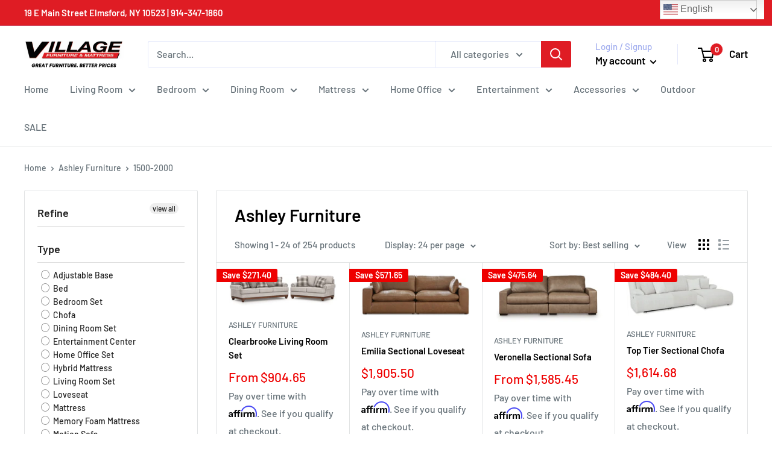

--- FILE ---
content_type: text/html; charset=utf-8
request_url: https://villagefurnitureny.com/collections/ashley-furniture/1500-2000
body_size: 45325
content:
<!doctype html>

<html class="no-js" lang="en">
  <head>
<!-- Start of Booster Apps Seo-0.1-->
<title>Ashley Furniture | Village Furniture (NY)</title><meta name="description" content="" /><script type="application/ld+json">
  {
    "@context": "https://schema.org",
    "@type": "WebSite",
    "name": "Village Furniture (NY)",
    "url": "https://villagefurnitureny.com",
    "potentialAction": {
      "@type": "SearchAction",
      "query-input": "required name=query",
      "target": "https://villagefurnitureny.com/search?q={query}"
    }
  }
</script>
<!-- end of Booster Apps SEO -->

    <meta name="google-site-verification" content="lLUIowE33mzCtZ4P2_q82pYFu5dJ6NFFl8ThoMBaRgY" />
    <meta charset="utf-8">
    <meta name="viewport" content="width=device-width, initial-scale=1.0, height=device-height, minimum-scale=1.0, maximum-scale=5.0">
    <meta name="theme-color" content="#df1c24">
<link rel="canonical" href="https://villagefurnitureny.com/collections/ashley-furniture/1500-2000"><link rel="shortcut icon" href="//villagefurnitureny.com/cdn/shop/files/Village-Furniture-Header-Logo_96x96.png?v=1626188851" type="image/png"><link rel="preload" as="style" href="//villagefurnitureny.com/cdn/shop/t/3/assets/theme.css?v=144302565425517950861626188533">
    <link rel="preload" as="script" href="//villagefurnitureny.com/cdn/shop/t/3/assets/theme.min.js?v=164977014983380440891642796307">
    <link rel="preconnect" href="https://cdn.shopify.com">
    <link rel="preconnect" href="https://fonts.shopifycdn.com">
    <link rel="dns-prefetch" href="https://productreviews.shopifycdn.com">
    <link rel="dns-prefetch" href="https://ajax.googleapis.com">
    <link rel="dns-prefetch" href="https://maps.googleapis.com">
    <link rel="dns-prefetch" href="https://maps.gstatic.com">

    <meta property="og:type" content="website">
  <meta property="og:title" content="Ashley Furniture">
  <meta property="og:image" content="http://villagefurnitureny.com/cdn/shop/files/56803-35-38-SW-P1-KO.jpg?v=1766139557">
  <meta property="og:image:secure_url" content="https://villagefurnitureny.com/cdn/shop/files/56803-35-38-SW-P1-KO.jpg?v=1766139557">
  <meta property="og:image:width" content="1740">
  <meta property="og:image:height" content="525"><meta property="og:url" content="https://villagefurnitureny.com/collections/ashley-furniture/1500-2000">
<meta property="og:site_name" content="Village Furniture (NY)"><meta name="twitter:card" content="summary"><meta name="twitter:title" content="Ashley Furniture">
  <meta name="twitter:description" content="">
  <meta name="twitter:image" content="https://villagefurnitureny.com/cdn/shop/files/56803-35-38-SW-P1-KO_600x600_crop_center.jpg?v=1766139557">
    <link rel="preload" href="//villagefurnitureny.com/cdn/fonts/barlow/barlow_n6.329f582a81f63f125e63c20a5a80ae9477df68e1.woff2" as="font" type="font/woff2" crossorigin>
<link rel="preload" href="//villagefurnitureny.com/cdn/fonts/barlow/barlow_n5.a193a1990790eba0cc5cca569d23799830e90f07.woff2" as="font" type="font/woff2" crossorigin>

<style>
  @font-face {
  font-family: Barlow;
  font-weight: 600;
  font-style: normal;
  font-display: swap;
  src: url("//villagefurnitureny.com/cdn/fonts/barlow/barlow_n6.329f582a81f63f125e63c20a5a80ae9477df68e1.woff2") format("woff2"),
       url("//villagefurnitureny.com/cdn/fonts/barlow/barlow_n6.0163402e36247bcb8b02716880d0b39568412e9e.woff") format("woff");
}

  @font-face {
  font-family: Barlow;
  font-weight: 500;
  font-style: normal;
  font-display: swap;
  src: url("//villagefurnitureny.com/cdn/fonts/barlow/barlow_n5.a193a1990790eba0cc5cca569d23799830e90f07.woff2") format("woff2"),
       url("//villagefurnitureny.com/cdn/fonts/barlow/barlow_n5.ae31c82169b1dc0715609b8cc6a610b917808358.woff") format("woff");
}

@font-face {
  font-family: Barlow;
  font-weight: 600;
  font-style: normal;
  font-display: swap;
  src: url("//villagefurnitureny.com/cdn/fonts/barlow/barlow_n6.329f582a81f63f125e63c20a5a80ae9477df68e1.woff2") format("woff2"),
       url("//villagefurnitureny.com/cdn/fonts/barlow/barlow_n6.0163402e36247bcb8b02716880d0b39568412e9e.woff") format("woff");
}

@font-face {
  font-family: Barlow;
  font-weight: 600;
  font-style: italic;
  font-display: swap;
  src: url("//villagefurnitureny.com/cdn/fonts/barlow/barlow_i6.5a22bd20fb27bad4d7674cc6e666fb9c77d813bb.woff2") format("woff2"),
       url("//villagefurnitureny.com/cdn/fonts/barlow/barlow_i6.1c8787fcb59f3add01a87f21b38c7ef797e3b3a1.woff") format("woff");
}


  @font-face {
  font-family: Barlow;
  font-weight: 700;
  font-style: normal;
  font-display: swap;
  src: url("//villagefurnitureny.com/cdn/fonts/barlow/barlow_n7.691d1d11f150e857dcbc1c10ef03d825bc378d81.woff2") format("woff2"),
       url("//villagefurnitureny.com/cdn/fonts/barlow/barlow_n7.4fdbb1cb7da0e2c2f88492243ffa2b4f91924840.woff") format("woff");
}

  @font-face {
  font-family: Barlow;
  font-weight: 500;
  font-style: italic;
  font-display: swap;
  src: url("//villagefurnitureny.com/cdn/fonts/barlow/barlow_i5.714d58286997b65cd479af615cfa9bb0a117a573.woff2") format("woff2"),
       url("//villagefurnitureny.com/cdn/fonts/barlow/barlow_i5.0120f77e6447d3b5df4bbec8ad8c2d029d87fb21.woff") format("woff");
}

  @font-face {
  font-family: Barlow;
  font-weight: 700;
  font-style: italic;
  font-display: swap;
  src: url("//villagefurnitureny.com/cdn/fonts/barlow/barlow_i7.50e19d6cc2ba5146fa437a5a7443c76d5d730103.woff2") format("woff2"),
       url("//villagefurnitureny.com/cdn/fonts/barlow/barlow_i7.47e9f98f1b094d912e6fd631cc3fe93d9f40964f.woff") format("woff");
}


  :root {
    --default-text-font-size : 15px;
    --base-text-font-size    : 16px;
    --heading-font-family    : Barlow, sans-serif;
    --heading-font-weight    : 600;
    --heading-font-style     : normal;
    --text-font-family       : Barlow, sans-serif;
    --text-font-weight       : 500;
    --text-font-style        : normal;
    --text-font-bolder-weight: 600;
    --text-link-decoration   : underline;

    --text-color               : #677279;
    --text-color-rgb           : 103, 114, 121;
    --heading-color            : #000000;
    --border-color             : #e1e3e4;
    --border-color-rgb         : 225, 227, 228;
    --form-border-color        : #d4d6d8;
    --accent-color             : #df1c24;
    --accent-color-rgb         : 223, 28, 36;
    --link-color               : #1e2d7d;
    --link-color-hover         : #0f173f;
    --background               : #ffffff;
    --secondary-background     : #ffffff;
    --secondary-background-rgb : 255, 255, 255;
    --accent-background        : rgba(223, 28, 36, 0.08);

    --input-background: #ffffff;

    --error-color       : #ff0000;
    --error-background  : rgba(255, 0, 0, 0.07);
    --success-color     : #00aa00;
    --success-background: rgba(0, 170, 0, 0.11);

    --primary-button-background      : #df1c24;
    --primary-button-background-rgb  : 223, 28, 36;
    --primary-button-text-color      : #ffffff;
    --secondary-button-background    : #000000;
    --secondary-button-background-rgb: 0, 0, 0;
    --secondary-button-text-color    : #ffffff;

    --header-background      : #ffffff;
    --header-text-color      : #000000;
    --header-light-text-color: #a3afef;
    --header-border-color    : rgba(163, 175, 239, 0.3);
    --header-accent-color    : #df1c24;

    --footer-background-color:    #f3f5f6;
    --footer-heading-text-color:  #000000;
    --footer-body-text-color:     #677279;
    --footer-body-text-color-rgb: 103, 114, 121;
    --footer-accent-color:        #df1c24;
    --footer-accent-color-rgb:    223, 28, 36;
    --footer-border:              none;
    
    --flickity-arrow-color: #abb1b4;--product-on-sale-accent           : #ee0000;
    --product-on-sale-accent-rgb       : 238, 0, 0;
    --product-on-sale-color            : #ffffff;
    --product-in-stock-color           : #008a00;
    --product-low-stock-color          : #ee0000;
    --product-sold-out-color           : #8a9297;
    --product-custom-label-1-background: #008a00;
    --product-custom-label-1-color     : #ffffff;
    --product-custom-label-2-background: #00a500;
    --product-custom-label-2-color     : #ffffff;
    --product-review-star-color        : #ffbd00;

    --mobile-container-gutter : 20px;
    --desktop-container-gutter: 40px;

    /* Shopify related variables */
    --payment-terms-background-color: #ffffff;
  }
</style>

<script>
  // IE11 does not have support for CSS variables, so we have to polyfill them
  if (!(((window || {}).CSS || {}).supports && window.CSS.supports('(--a: 0)'))) {
    const script = document.createElement('script');
    script.type = 'text/javascript';
    script.src = 'https://cdn.jsdelivr.net/npm/css-vars-ponyfill@2';
    script.onload = function() {
      cssVars({});
    };

    document.getElementsByTagName('head')[0].appendChild(script);
  }
</script>


    <script>window.performance && window.performance.mark && window.performance.mark('shopify.content_for_header.start');</script><meta id="shopify-digital-wallet" name="shopify-digital-wallet" content="/57705529511/digital_wallets/dialog">
<meta name="shopify-checkout-api-token" content="fb40ba26d6490d90806db336712ed464">
<link rel="alternate" type="application/atom+xml" title="Feed" href="/collections/ashley-furniture/1500-2000.atom" />
<link rel="alternate" type="application/json+oembed" href="https://villagefurnitureny.com/collections/ashley-furniture/1500-2000.oembed">
<script async="async" src="/checkouts/internal/preloads.js?locale=en-US"></script>
<link rel="preconnect" href="https://shop.app" crossorigin="anonymous">
<script async="async" src="https://shop.app/checkouts/internal/preloads.js?locale=en-US&shop_id=57705529511" crossorigin="anonymous"></script>
<script id="apple-pay-shop-capabilities" type="application/json">{"shopId":57705529511,"countryCode":"US","currencyCode":"USD","merchantCapabilities":["supports3DS"],"merchantId":"gid:\/\/shopify\/Shop\/57705529511","merchantName":"Village Furniture (NY)","requiredBillingContactFields":["postalAddress","email","phone"],"requiredShippingContactFields":["postalAddress","email","phone"],"shippingType":"shipping","supportedNetworks":["visa","masterCard","amex","discover","elo","jcb"],"total":{"type":"pending","label":"Village Furniture (NY)","amount":"1.00"},"shopifyPaymentsEnabled":true,"supportsSubscriptions":true}</script>
<script id="shopify-features" type="application/json">{"accessToken":"fb40ba26d6490d90806db336712ed464","betas":["rich-media-storefront-analytics"],"domain":"villagefurnitureny.com","predictiveSearch":true,"shopId":57705529511,"locale":"en"}</script>
<script>var Shopify = Shopify || {};
Shopify.shop = "village-furniture-ny.myshopify.com";
Shopify.locale = "en";
Shopify.currency = {"active":"USD","rate":"1.0"};
Shopify.country = "US";
Shopify.theme = {"name":"Warehouse","id":124601204903,"schema_name":"Warehouse","schema_version":"1.18.3","theme_store_id":871,"role":"main"};
Shopify.theme.handle = "null";
Shopify.theme.style = {"id":null,"handle":null};
Shopify.cdnHost = "villagefurnitureny.com/cdn";
Shopify.routes = Shopify.routes || {};
Shopify.routes.root = "/";</script>
<script type="module">!function(o){(o.Shopify=o.Shopify||{}).modules=!0}(window);</script>
<script>!function(o){function n(){var o=[];function n(){o.push(Array.prototype.slice.apply(arguments))}return n.q=o,n}var t=o.Shopify=o.Shopify||{};t.loadFeatures=n(),t.autoloadFeatures=n()}(window);</script>
<script>
  window.ShopifyPay = window.ShopifyPay || {};
  window.ShopifyPay.apiHost = "shop.app\/pay";
  window.ShopifyPay.redirectState = null;
</script>
<script id="shop-js-analytics" type="application/json">{"pageType":"collection"}</script>
<script defer="defer" async type="module" src="//villagefurnitureny.com/cdn/shopifycloud/shop-js/modules/v2/client.init-shop-cart-sync_C5BV16lS.en.esm.js"></script>
<script defer="defer" async type="module" src="//villagefurnitureny.com/cdn/shopifycloud/shop-js/modules/v2/chunk.common_CygWptCX.esm.js"></script>
<script type="module">
  await import("//villagefurnitureny.com/cdn/shopifycloud/shop-js/modules/v2/client.init-shop-cart-sync_C5BV16lS.en.esm.js");
await import("//villagefurnitureny.com/cdn/shopifycloud/shop-js/modules/v2/chunk.common_CygWptCX.esm.js");

  window.Shopify.SignInWithShop?.initShopCartSync?.({"fedCMEnabled":true,"windoidEnabled":true});

</script>
<script>
  window.Shopify = window.Shopify || {};
  if (!window.Shopify.featureAssets) window.Shopify.featureAssets = {};
  window.Shopify.featureAssets['shop-js'] = {"shop-cart-sync":["modules/v2/client.shop-cart-sync_ZFArdW7E.en.esm.js","modules/v2/chunk.common_CygWptCX.esm.js"],"init-fed-cm":["modules/v2/client.init-fed-cm_CmiC4vf6.en.esm.js","modules/v2/chunk.common_CygWptCX.esm.js"],"shop-button":["modules/v2/client.shop-button_tlx5R9nI.en.esm.js","modules/v2/chunk.common_CygWptCX.esm.js"],"shop-cash-offers":["modules/v2/client.shop-cash-offers_DOA2yAJr.en.esm.js","modules/v2/chunk.common_CygWptCX.esm.js","modules/v2/chunk.modal_D71HUcav.esm.js"],"init-windoid":["modules/v2/client.init-windoid_sURxWdc1.en.esm.js","modules/v2/chunk.common_CygWptCX.esm.js"],"shop-toast-manager":["modules/v2/client.shop-toast-manager_ClPi3nE9.en.esm.js","modules/v2/chunk.common_CygWptCX.esm.js"],"init-shop-email-lookup-coordinator":["modules/v2/client.init-shop-email-lookup-coordinator_B8hsDcYM.en.esm.js","modules/v2/chunk.common_CygWptCX.esm.js"],"init-shop-cart-sync":["modules/v2/client.init-shop-cart-sync_C5BV16lS.en.esm.js","modules/v2/chunk.common_CygWptCX.esm.js"],"avatar":["modules/v2/client.avatar_BTnouDA3.en.esm.js"],"pay-button":["modules/v2/client.pay-button_FdsNuTd3.en.esm.js","modules/v2/chunk.common_CygWptCX.esm.js"],"init-customer-accounts":["modules/v2/client.init-customer-accounts_DxDtT_ad.en.esm.js","modules/v2/client.shop-login-button_C5VAVYt1.en.esm.js","modules/v2/chunk.common_CygWptCX.esm.js","modules/v2/chunk.modal_D71HUcav.esm.js"],"init-shop-for-new-customer-accounts":["modules/v2/client.init-shop-for-new-customer-accounts_ChsxoAhi.en.esm.js","modules/v2/client.shop-login-button_C5VAVYt1.en.esm.js","modules/v2/chunk.common_CygWptCX.esm.js","modules/v2/chunk.modal_D71HUcav.esm.js"],"shop-login-button":["modules/v2/client.shop-login-button_C5VAVYt1.en.esm.js","modules/v2/chunk.common_CygWptCX.esm.js","modules/v2/chunk.modal_D71HUcav.esm.js"],"init-customer-accounts-sign-up":["modules/v2/client.init-customer-accounts-sign-up_CPSyQ0Tj.en.esm.js","modules/v2/client.shop-login-button_C5VAVYt1.en.esm.js","modules/v2/chunk.common_CygWptCX.esm.js","modules/v2/chunk.modal_D71HUcav.esm.js"],"shop-follow-button":["modules/v2/client.shop-follow-button_Cva4Ekp9.en.esm.js","modules/v2/chunk.common_CygWptCX.esm.js","modules/v2/chunk.modal_D71HUcav.esm.js"],"checkout-modal":["modules/v2/client.checkout-modal_BPM8l0SH.en.esm.js","modules/v2/chunk.common_CygWptCX.esm.js","modules/v2/chunk.modal_D71HUcav.esm.js"],"lead-capture":["modules/v2/client.lead-capture_Bi8yE_yS.en.esm.js","modules/v2/chunk.common_CygWptCX.esm.js","modules/v2/chunk.modal_D71HUcav.esm.js"],"shop-login":["modules/v2/client.shop-login_D6lNrXab.en.esm.js","modules/v2/chunk.common_CygWptCX.esm.js","modules/v2/chunk.modal_D71HUcav.esm.js"],"payment-terms":["modules/v2/client.payment-terms_CZxnsJam.en.esm.js","modules/v2/chunk.common_CygWptCX.esm.js","modules/v2/chunk.modal_D71HUcav.esm.js"]};
</script>
<script>(function() {
  var isLoaded = false;
  function asyncLoad() {
    if (isLoaded) return;
    isLoaded = true;
    var urls = ["https:\/\/cdn.shopify.com\/s\/files\/1\/0577\/0552\/9511\/t\/3\/assets\/affirmShopify.js?v=1645644839\u0026shop=village-furniture-ny.myshopify.com"];
    for (var i = 0; i < urls.length; i++) {
      var s = document.createElement('script');
      s.type = 'text/javascript';
      s.async = true;
      s.src = urls[i];
      var x = document.getElementsByTagName('script')[0];
      x.parentNode.insertBefore(s, x);
    }
  };
  if(window.attachEvent) {
    window.attachEvent('onload', asyncLoad);
  } else {
    window.addEventListener('load', asyncLoad, false);
  }
})();</script>
<script id="__st">var __st={"a":57705529511,"offset":-18000,"reqid":"38484b57-4d11-4e7b-8736-3a15636b6555-1768722024","pageurl":"villagefurnitureny.com\/collections\/ashley-furniture\/1500-2000","u":"217dcf02e167","p":"collection","rtyp":"collection","rid":271277883559};</script>
<script>window.ShopifyPaypalV4VisibilityTracking = true;</script>
<script id="captcha-bootstrap">!function(){'use strict';const t='contact',e='account',n='new_comment',o=[[t,t],['blogs',n],['comments',n],[t,'customer']],c=[[e,'customer_login'],[e,'guest_login'],[e,'recover_customer_password'],[e,'create_customer']],r=t=>t.map((([t,e])=>`form[action*='/${t}']:not([data-nocaptcha='true']) input[name='form_type'][value='${e}']`)).join(','),a=t=>()=>t?[...document.querySelectorAll(t)].map((t=>t.form)):[];function s(){const t=[...o],e=r(t);return a(e)}const i='password',u='form_key',d=['recaptcha-v3-token','g-recaptcha-response','h-captcha-response',i],f=()=>{try{return window.sessionStorage}catch{return}},m='__shopify_v',_=t=>t.elements[u];function p(t,e,n=!1){try{const o=window.sessionStorage,c=JSON.parse(o.getItem(e)),{data:r}=function(t){const{data:e,action:n}=t;return t[m]||n?{data:e,action:n}:{data:t,action:n}}(c);for(const[e,n]of Object.entries(r))t.elements[e]&&(t.elements[e].value=n);n&&o.removeItem(e)}catch(o){console.error('form repopulation failed',{error:o})}}const l='form_type',E='cptcha';function T(t){t.dataset[E]=!0}const w=window,h=w.document,L='Shopify',v='ce_forms',y='captcha';let A=!1;((t,e)=>{const n=(g='f06e6c50-85a8-45c8-87d0-21a2b65856fe',I='https://cdn.shopify.com/shopifycloud/storefront-forms-hcaptcha/ce_storefront_forms_captcha_hcaptcha.v1.5.2.iife.js',D={infoText:'Protected by hCaptcha',privacyText:'Privacy',termsText:'Terms'},(t,e,n)=>{const o=w[L][v],c=o.bindForm;if(c)return c(t,g,e,D).then(n);var r;o.q.push([[t,g,e,D],n]),r=I,A||(h.body.append(Object.assign(h.createElement('script'),{id:'captcha-provider',async:!0,src:r})),A=!0)});var g,I,D;w[L]=w[L]||{},w[L][v]=w[L][v]||{},w[L][v].q=[],w[L][y]=w[L][y]||{},w[L][y].protect=function(t,e){n(t,void 0,e),T(t)},Object.freeze(w[L][y]),function(t,e,n,w,h,L){const[v,y,A,g]=function(t,e,n){const i=e?o:[],u=t?c:[],d=[...i,...u],f=r(d),m=r(i),_=r(d.filter((([t,e])=>n.includes(e))));return[a(f),a(m),a(_),s()]}(w,h,L),I=t=>{const e=t.target;return e instanceof HTMLFormElement?e:e&&e.form},D=t=>v().includes(t);t.addEventListener('submit',(t=>{const e=I(t);if(!e)return;const n=D(e)&&!e.dataset.hcaptchaBound&&!e.dataset.recaptchaBound,o=_(e),c=g().includes(e)&&(!o||!o.value);(n||c)&&t.preventDefault(),c&&!n&&(function(t){try{if(!f())return;!function(t){const e=f();if(!e)return;const n=_(t);if(!n)return;const o=n.value;o&&e.removeItem(o)}(t);const e=Array.from(Array(32),(()=>Math.random().toString(36)[2])).join('');!function(t,e){_(t)||t.append(Object.assign(document.createElement('input'),{type:'hidden',name:u})),t.elements[u].value=e}(t,e),function(t,e){const n=f();if(!n)return;const o=[...t.querySelectorAll(`input[type='${i}']`)].map((({name:t})=>t)),c=[...d,...o],r={};for(const[a,s]of new FormData(t).entries())c.includes(a)||(r[a]=s);n.setItem(e,JSON.stringify({[m]:1,action:t.action,data:r}))}(t,e)}catch(e){console.error('failed to persist form',e)}}(e),e.submit())}));const S=(t,e)=>{t&&!t.dataset[E]&&(n(t,e.some((e=>e===t))),T(t))};for(const o of['focusin','change'])t.addEventListener(o,(t=>{const e=I(t);D(e)&&S(e,y())}));const B=e.get('form_key'),M=e.get(l),P=B&&M;t.addEventListener('DOMContentLoaded',(()=>{const t=y();if(P)for(const e of t)e.elements[l].value===M&&p(e,B);[...new Set([...A(),...v().filter((t=>'true'===t.dataset.shopifyCaptcha))])].forEach((e=>S(e,t)))}))}(h,new URLSearchParams(w.location.search),n,t,e,['guest_login'])})(!0,!0)}();</script>
<script integrity="sha256-4kQ18oKyAcykRKYeNunJcIwy7WH5gtpwJnB7kiuLZ1E=" data-source-attribution="shopify.loadfeatures" defer="defer" src="//villagefurnitureny.com/cdn/shopifycloud/storefront/assets/storefront/load_feature-a0a9edcb.js" crossorigin="anonymous"></script>
<script crossorigin="anonymous" defer="defer" src="//villagefurnitureny.com/cdn/shopifycloud/storefront/assets/shopify_pay/storefront-65b4c6d7.js?v=20250812"></script>
<script data-source-attribution="shopify.dynamic_checkout.dynamic.init">var Shopify=Shopify||{};Shopify.PaymentButton=Shopify.PaymentButton||{isStorefrontPortableWallets:!0,init:function(){window.Shopify.PaymentButton.init=function(){};var t=document.createElement("script");t.src="https://villagefurnitureny.com/cdn/shopifycloud/portable-wallets/latest/portable-wallets.en.js",t.type="module",document.head.appendChild(t)}};
</script>
<script data-source-attribution="shopify.dynamic_checkout.buyer_consent">
  function portableWalletsHideBuyerConsent(e){var t=document.getElementById("shopify-buyer-consent"),n=document.getElementById("shopify-subscription-policy-button");t&&n&&(t.classList.add("hidden"),t.setAttribute("aria-hidden","true"),n.removeEventListener("click",e))}function portableWalletsShowBuyerConsent(e){var t=document.getElementById("shopify-buyer-consent"),n=document.getElementById("shopify-subscription-policy-button");t&&n&&(t.classList.remove("hidden"),t.removeAttribute("aria-hidden"),n.addEventListener("click",e))}window.Shopify?.PaymentButton&&(window.Shopify.PaymentButton.hideBuyerConsent=portableWalletsHideBuyerConsent,window.Shopify.PaymentButton.showBuyerConsent=portableWalletsShowBuyerConsent);
</script>
<script data-source-attribution="shopify.dynamic_checkout.cart.bootstrap">document.addEventListener("DOMContentLoaded",(function(){function t(){return document.querySelector("shopify-accelerated-checkout-cart, shopify-accelerated-checkout")}if(t())Shopify.PaymentButton.init();else{new MutationObserver((function(e,n){t()&&(Shopify.PaymentButton.init(),n.disconnect())})).observe(document.body,{childList:!0,subtree:!0})}}));
</script>
<link id="shopify-accelerated-checkout-styles" rel="stylesheet" media="screen" href="https://villagefurnitureny.com/cdn/shopifycloud/portable-wallets/latest/accelerated-checkout-backwards-compat.css" crossorigin="anonymous">
<style id="shopify-accelerated-checkout-cart">
        #shopify-buyer-consent {
  margin-top: 1em;
  display: inline-block;
  width: 100%;
}

#shopify-buyer-consent.hidden {
  display: none;
}

#shopify-subscription-policy-button {
  background: none;
  border: none;
  padding: 0;
  text-decoration: underline;
  font-size: inherit;
  cursor: pointer;
}

#shopify-subscription-policy-button::before {
  box-shadow: none;
}

      </style>

<script>window.performance && window.performance.mark && window.performance.mark('shopify.content_for_header.end');</script>

    <link rel="stylesheet" href="//villagefurnitureny.com/cdn/shop/t/3/assets/theme.css?v=144302565425517950861626188533">

    


  <script type="application/ld+json">
  {
    "@context": "http://schema.org",
    "@type": "BreadcrumbList",
  "itemListElement": [{
      "@type": "ListItem",
      "position": 1,
      "name": "Home",
      "item": "https://villagefurnitureny.com"
    },{
          "@type": "ListItem",
          "position": 2,
          "name": "Ashley Furniture",
          "item": "https://villagefurnitureny.com/collections/ashley-furniture"
        }]
  }
  </script>


    <script>
      // This allows to expose several variables to the global scope, to be used in scripts
      window.theme = {
        pageType: "collection",
        cartCount: 0,
        moneyFormat: "${{amount}}",
        moneyWithCurrencyFormat: "${{amount}} USD",
        showDiscount: true,
        discountMode: "saving",
        searchMode: "product,page",
        searchUnavailableProducts: "last",
        cartType: "drawer"
      };

      window.routes = {
        rootUrl: "\/",
        rootUrlWithoutSlash: '',
        cartUrl: "\/cart",
        cartAddUrl: "\/cart\/add",
        cartChangeUrl: "\/cart\/change",
        searchUrl: "\/search",
        productRecommendationsUrl: "\/recommendations\/products"
      };

      window.languages = {
        productRegularPrice: "Regular price",
        productSalePrice: "Sale price",
        collectionOnSaleLabel: "Save {{savings}}",
        productFormUnavailable: "Unavailable",
        productFormAddToCart: "Add to cart",
        productFormSoldOut: "Sold out",
        productAdded: "Product has been added to your cart",
        productAddedShort: "Added!",
        shippingEstimatorNoResults: "No shipping could be found for your address.",
        shippingEstimatorOneResult: "There is one shipping rate for your address:",
        shippingEstimatorMultipleResults: "There are {{count}} shipping rates for your address:",
        shippingEstimatorErrors: "There are some errors:"
      };

      window.lazySizesConfig = {
        loadHidden: false,
        hFac: 0.8,
        expFactor: 3,
        customMedia: {
          '--phone': '(max-width: 640px)',
          '--tablet': '(min-width: 641px) and (max-width: 1023px)',
          '--lap': '(min-width: 1024px)'
        }
      };

      document.documentElement.className = document.documentElement.className.replace('no-js', 'js');
    </script><script src="//villagefurnitureny.com/cdn/shop/t/3/assets/theme.min.js?v=164977014983380440891642796307" defer></script>
    <script src="//villagefurnitureny.com/cdn/shop/t/3/assets/custom.js?v=90373254691674712701626188532" defer></script><script>
        (function () {
          window.onpageshow = function() {
            // We force re-freshing the cart content onpageshow, as most browsers will serve a cache copy when hitting the
            // back button, which cause staled data
            document.documentElement.dispatchEvent(new CustomEvent('cart:refresh', {
              bubbles: true,
              detail: {scrollToTop: false}
            }));
          };
        })();
      </script><script src="https://cdnjs.cloudflare.com/ajax/libs/jquery/3.5.1/jquery.min.js" integrity="sha512-bLT0Qm9VnAYZDflyKcBaQ2gg0hSYNQrJ8RilYldYQ1FxQYoCLtUjuuRuZo+fjqhx/qtq/1itJ0C2ejDxltZVFg==" crossorigin="anonymous"></script>

<div id="shopify-section-filter-menu-settings" class="shopify-section"><style type="text/css">
/*  Filter Menu Color and Image Section CSS */</style>
<link href="//villagefurnitureny.com/cdn/shop/t/3/assets/filter-menu.scss.css?v=116251494122935102691710783718" rel="stylesheet" type="text/css" media="all" />
<script src="//villagefurnitureny.com/cdn/shop/t/3/assets/filter-menu.js?v=125519208554403998121626798894" type="text/javascript"></script>





</div>
<span id='dovr-head-scripts'>
    <!-- Global site tag (gtag.js) - Google Analytics -->
<script async src="https://www.googletagmanager.com/gtag/js?id=G-X9XXH9ME61"></script>
<script data=G-X9XXH9ME61>
window.dataLayer = window.dataLayer || [];
function gtag(){dataLayer.push(arguments);}
gtag('js', new Date());

gtag('config', "G-X9XXH9ME61");
</script>
</span>


<link href="https://monorail-edge.shopifysvc.com" rel="dns-prefetch">
<script>(function(){if ("sendBeacon" in navigator && "performance" in window) {try {var session_token_from_headers = performance.getEntriesByType('navigation')[0].serverTiming.find(x => x.name == '_s').description;} catch {var session_token_from_headers = undefined;}var session_cookie_matches = document.cookie.match(/_shopify_s=([^;]*)/);var session_token_from_cookie = session_cookie_matches && session_cookie_matches.length === 2 ? session_cookie_matches[1] : "";var session_token = session_token_from_headers || session_token_from_cookie || "";function handle_abandonment_event(e) {var entries = performance.getEntries().filter(function(entry) {return /monorail-edge.shopifysvc.com/.test(entry.name);});if (!window.abandonment_tracked && entries.length === 0) {window.abandonment_tracked = true;var currentMs = Date.now();var navigation_start = performance.timing.navigationStart;var payload = {shop_id: 57705529511,url: window.location.href,navigation_start,duration: currentMs - navigation_start,session_token,page_type: "collection"};window.navigator.sendBeacon("https://monorail-edge.shopifysvc.com/v1/produce", JSON.stringify({schema_id: "online_store_buyer_site_abandonment/1.1",payload: payload,metadata: {event_created_at_ms: currentMs,event_sent_at_ms: currentMs}}));}}window.addEventListener('pagehide', handle_abandonment_event);}}());</script>
<script id="web-pixels-manager-setup">(function e(e,d,r,n,o){if(void 0===o&&(o={}),!Boolean(null===(a=null===(i=window.Shopify)||void 0===i?void 0:i.analytics)||void 0===a?void 0:a.replayQueue)){var i,a;window.Shopify=window.Shopify||{};var t=window.Shopify;t.analytics=t.analytics||{};var s=t.analytics;s.replayQueue=[],s.publish=function(e,d,r){return s.replayQueue.push([e,d,r]),!0};try{self.performance.mark("wpm:start")}catch(e){}var l=function(){var e={modern:/Edge?\/(1{2}[4-9]|1[2-9]\d|[2-9]\d{2}|\d{4,})\.\d+(\.\d+|)|Firefox\/(1{2}[4-9]|1[2-9]\d|[2-9]\d{2}|\d{4,})\.\d+(\.\d+|)|Chrom(ium|e)\/(9{2}|\d{3,})\.\d+(\.\d+|)|(Maci|X1{2}).+ Version\/(15\.\d+|(1[6-9]|[2-9]\d|\d{3,})\.\d+)([,.]\d+|)( \(\w+\)|)( Mobile\/\w+|) Safari\/|Chrome.+OPR\/(9{2}|\d{3,})\.\d+\.\d+|(CPU[ +]OS|iPhone[ +]OS|CPU[ +]iPhone|CPU IPhone OS|CPU iPad OS)[ +]+(15[._]\d+|(1[6-9]|[2-9]\d|\d{3,})[._]\d+)([._]\d+|)|Android:?[ /-](13[3-9]|1[4-9]\d|[2-9]\d{2}|\d{4,})(\.\d+|)(\.\d+|)|Android.+Firefox\/(13[5-9]|1[4-9]\d|[2-9]\d{2}|\d{4,})\.\d+(\.\d+|)|Android.+Chrom(ium|e)\/(13[3-9]|1[4-9]\d|[2-9]\d{2}|\d{4,})\.\d+(\.\d+|)|SamsungBrowser\/([2-9]\d|\d{3,})\.\d+/,legacy:/Edge?\/(1[6-9]|[2-9]\d|\d{3,})\.\d+(\.\d+|)|Firefox\/(5[4-9]|[6-9]\d|\d{3,})\.\d+(\.\d+|)|Chrom(ium|e)\/(5[1-9]|[6-9]\d|\d{3,})\.\d+(\.\d+|)([\d.]+$|.*Safari\/(?![\d.]+ Edge\/[\d.]+$))|(Maci|X1{2}).+ Version\/(10\.\d+|(1[1-9]|[2-9]\d|\d{3,})\.\d+)([,.]\d+|)( \(\w+\)|)( Mobile\/\w+|) Safari\/|Chrome.+OPR\/(3[89]|[4-9]\d|\d{3,})\.\d+\.\d+|(CPU[ +]OS|iPhone[ +]OS|CPU[ +]iPhone|CPU IPhone OS|CPU iPad OS)[ +]+(10[._]\d+|(1[1-9]|[2-9]\d|\d{3,})[._]\d+)([._]\d+|)|Android:?[ /-](13[3-9]|1[4-9]\d|[2-9]\d{2}|\d{4,})(\.\d+|)(\.\d+|)|Mobile Safari.+OPR\/([89]\d|\d{3,})\.\d+\.\d+|Android.+Firefox\/(13[5-9]|1[4-9]\d|[2-9]\d{2}|\d{4,})\.\d+(\.\d+|)|Android.+Chrom(ium|e)\/(13[3-9]|1[4-9]\d|[2-9]\d{2}|\d{4,})\.\d+(\.\d+|)|Android.+(UC? ?Browser|UCWEB|U3)[ /]?(15\.([5-9]|\d{2,})|(1[6-9]|[2-9]\d|\d{3,})\.\d+)\.\d+|SamsungBrowser\/(5\.\d+|([6-9]|\d{2,})\.\d+)|Android.+MQ{2}Browser\/(14(\.(9|\d{2,})|)|(1[5-9]|[2-9]\d|\d{3,})(\.\d+|))(\.\d+|)|K[Aa][Ii]OS\/(3\.\d+|([4-9]|\d{2,})\.\d+)(\.\d+|)/},d=e.modern,r=e.legacy,n=navigator.userAgent;return n.match(d)?"modern":n.match(r)?"legacy":"unknown"}(),u="modern"===l?"modern":"legacy",c=(null!=n?n:{modern:"",legacy:""})[u],f=function(e){return[e.baseUrl,"/wpm","/b",e.hashVersion,"modern"===e.buildTarget?"m":"l",".js"].join("")}({baseUrl:d,hashVersion:r,buildTarget:u}),m=function(e){var d=e.version,r=e.bundleTarget,n=e.surface,o=e.pageUrl,i=e.monorailEndpoint;return{emit:function(e){var a=e.status,t=e.errorMsg,s=(new Date).getTime(),l=JSON.stringify({metadata:{event_sent_at_ms:s},events:[{schema_id:"web_pixels_manager_load/3.1",payload:{version:d,bundle_target:r,page_url:o,status:a,surface:n,error_msg:t},metadata:{event_created_at_ms:s}}]});if(!i)return console&&console.warn&&console.warn("[Web Pixels Manager] No Monorail endpoint provided, skipping logging."),!1;try{return self.navigator.sendBeacon.bind(self.navigator)(i,l)}catch(e){}var u=new XMLHttpRequest;try{return u.open("POST",i,!0),u.setRequestHeader("Content-Type","text/plain"),u.send(l),!0}catch(e){return console&&console.warn&&console.warn("[Web Pixels Manager] Got an unhandled error while logging to Monorail."),!1}}}}({version:r,bundleTarget:l,surface:e.surface,pageUrl:self.location.href,monorailEndpoint:e.monorailEndpoint});try{o.browserTarget=l,function(e){var d=e.src,r=e.async,n=void 0===r||r,o=e.onload,i=e.onerror,a=e.sri,t=e.scriptDataAttributes,s=void 0===t?{}:t,l=document.createElement("script"),u=document.querySelector("head"),c=document.querySelector("body");if(l.async=n,l.src=d,a&&(l.integrity=a,l.crossOrigin="anonymous"),s)for(var f in s)if(Object.prototype.hasOwnProperty.call(s,f))try{l.dataset[f]=s[f]}catch(e){}if(o&&l.addEventListener("load",o),i&&l.addEventListener("error",i),u)u.appendChild(l);else{if(!c)throw new Error("Did not find a head or body element to append the script");c.appendChild(l)}}({src:f,async:!0,onload:function(){if(!function(){var e,d;return Boolean(null===(d=null===(e=window.Shopify)||void 0===e?void 0:e.analytics)||void 0===d?void 0:d.initialized)}()){var d=window.webPixelsManager.init(e)||void 0;if(d){var r=window.Shopify.analytics;r.replayQueue.forEach((function(e){var r=e[0],n=e[1],o=e[2];d.publishCustomEvent(r,n,o)})),r.replayQueue=[],r.publish=d.publishCustomEvent,r.visitor=d.visitor,r.initialized=!0}}},onerror:function(){return m.emit({status:"failed",errorMsg:"".concat(f," has failed to load")})},sri:function(e){var d=/^sha384-[A-Za-z0-9+/=]+$/;return"string"==typeof e&&d.test(e)}(c)?c:"",scriptDataAttributes:o}),m.emit({status:"loading"})}catch(e){m.emit({status:"failed",errorMsg:(null==e?void 0:e.message)||"Unknown error"})}}})({shopId: 57705529511,storefrontBaseUrl: "https://villagefurnitureny.com",extensionsBaseUrl: "https://extensions.shopifycdn.com/cdn/shopifycloud/web-pixels-manager",monorailEndpoint: "https://monorail-edge.shopifysvc.com/unstable/produce_batch",surface: "storefront-renderer",enabledBetaFlags: ["2dca8a86"],webPixelsConfigList: [{"id":"82182366","eventPayloadVersion":"v1","runtimeContext":"LAX","scriptVersion":"1","type":"CUSTOM","privacyPurposes":["ANALYTICS"],"name":"Google Analytics tag (migrated)"},{"id":"shopify-app-pixel","configuration":"{}","eventPayloadVersion":"v1","runtimeContext":"STRICT","scriptVersion":"0450","apiClientId":"shopify-pixel","type":"APP","privacyPurposes":["ANALYTICS","MARKETING"]},{"id":"shopify-custom-pixel","eventPayloadVersion":"v1","runtimeContext":"LAX","scriptVersion":"0450","apiClientId":"shopify-pixel","type":"CUSTOM","privacyPurposes":["ANALYTICS","MARKETING"]}],isMerchantRequest: false,initData: {"shop":{"name":"Village Furniture (NY)","paymentSettings":{"currencyCode":"USD"},"myshopifyDomain":"village-furniture-ny.myshopify.com","countryCode":"US","storefrontUrl":"https:\/\/villagefurnitureny.com"},"customer":null,"cart":null,"checkout":null,"productVariants":[],"purchasingCompany":null},},"https://villagefurnitureny.com/cdn","fcfee988w5aeb613cpc8e4bc33m6693e112",{"modern":"","legacy":""},{"shopId":"57705529511","storefrontBaseUrl":"https:\/\/villagefurnitureny.com","extensionBaseUrl":"https:\/\/extensions.shopifycdn.com\/cdn\/shopifycloud\/web-pixels-manager","surface":"storefront-renderer","enabledBetaFlags":"[\"2dca8a86\"]","isMerchantRequest":"false","hashVersion":"fcfee988w5aeb613cpc8e4bc33m6693e112","publish":"custom","events":"[[\"page_viewed\",{}],[\"collection_viewed\",{\"collection\":{\"id\":\"271277883559\",\"title\":\"Ashley Furniture\",\"productVariants\":[{\"price\":{\"amount\":1629.85,\"currencyCode\":\"USD\"},\"product\":{\"title\":\"Clearbrooke Living Room Set\",\"vendor\":\"Ashley Furniture\",\"id\":\"9081428082910\",\"untranslatedTitle\":\"Clearbrooke Living Room Set\",\"url\":\"\/products\/clearbrooke-upholstery-package\",\"type\":\"Living Room Set\"},\"id\":\"47767163568350\",\"image\":{\"src\":\"\/\/villagefurnitureny.com\/cdn\/shop\/files\/56803-35-38-SW-P1-KO.jpg?v=1766139557\"},\"sku\":\"PKG021992\",\"title\":\"Sofa \u0026 Loveseat\",\"untranslatedTitle\":\"Sofa \u0026 Loveseat\"},{\"price\":{\"amount\":1905.5,\"currencyCode\":\"USD\"},\"product\":{\"title\":\"Emilia Sectional Loveseat\",\"vendor\":\"Ashley Furniture\",\"id\":\"9070252359902\",\"untranslatedTitle\":\"Emilia Sectional Loveseat\",\"url\":\"\/products\/emilia-sectional-loveseat\",\"type\":\"Sectional\"},\"id\":\"47730683281630\",\"image\":{\"src\":\"\/\/villagefurnitureny.com\/cdn\/shop\/files\/Ashley_20Furniture_2024-08-27T01_20_27.915835_qrlvhntfem_3c5bfea7-a45f-4377-9eb3-ea92edcf287f.jpg?v=1768649114\"},\"sku\":\"30901S1\",\"title\":\"Caramel\",\"untranslatedTitle\":\"Caramel\"},{\"price\":{\"amount\":1585.45,\"currencyCode\":\"USD\"},\"product\":{\"title\":\"Veronella Sectional Sofa\",\"vendor\":\"Ashley Furniture\",\"id\":\"9052125462750\",\"untranslatedTitle\":\"Veronella Sectional Sofa\",\"url\":\"\/products\/veronella-sectional-sofa\",\"type\":\"Sectional\"},\"id\":\"47662213333214\",\"image\":{\"src\":\"\/\/villagefurnitureny.com\/cdn\/shop\/files\/76106-64-65-SW-P1-KO.jpg?v=1768662459\"},\"sku\":\"76106S1\",\"title\":\"2-Piece\",\"untranslatedTitle\":\"2-Piece\"},{\"price\":{\"amount\":1614.68,\"currencyCode\":\"USD\"},\"product\":{\"title\":\"Top Tier Sectional Chofa\",\"vendor\":\"Ashley Furniture\",\"id\":\"9052124086494\",\"untranslatedTitle\":\"Top Tier Sectional Chofa\",\"url\":\"\/products\/top-tier-sectional-chofa\",\"type\":\"Sectional\"},\"id\":\"47662210973918\",\"image\":{\"src\":\"\/\/villagefurnitureny.com\/cdn\/shop\/files\/92706-07-19-40-SW-P1-KO.jpg?v=1768661456\"},\"sku\":\"92706S10\",\"title\":\"Default Title\",\"untranslatedTitle\":\"Default Title\"},{\"price\":{\"amount\":1848.15,\"currencyCode\":\"USD\"},\"product\":{\"title\":\"Stupendous Super Chaise\",\"vendor\":\"Ashley Furniture\",\"id\":\"9052123103454\",\"untranslatedTitle\":\"Stupendous Super Chaise\",\"url\":\"\/products\/stupendous-super-chaise\",\"type\":\"Sectional\"},\"id\":\"47662209958110\",\"image\":{\"src\":\"\/\/villagefurnitureny.com\/cdn\/shop\/files\/25903-16-17-SW-P1-KO.jpg?v=1768660785\"},\"sku\":\"25903S16\",\"title\":\"Default Title\",\"untranslatedTitle\":\"Default Title\"},{\"price\":{\"amount\":1608.58,\"currencyCode\":\"USD\"},\"product\":{\"title\":\"Clarington Sleeper Sectional with Chaise\",\"vendor\":\"Ashley Furniture\",\"id\":\"9052103770334\",\"untranslatedTitle\":\"Clarington Sleeper Sectional with Chaise\",\"url\":\"\/products\/clarington-sleeper-sectional-with-chaise\",\"type\":\"Sectional\"},\"id\":\"47662133149918\",\"image\":{\"src\":\"\/\/villagefurnitureny.com\/cdn\/shop\/files\/48405-48-34-17-SW-P1-KO_36959a25-4f28-4181-8025-64d9d465eec0.jpg?v=1768646486\"},\"sku\":\"PC48405S6\",\"title\":\"Right-Arm Facing\",\"untranslatedTitle\":\"Right-Arm Facing\"},{\"price\":{\"amount\":1519.04,\"currencyCode\":\"USD\"},\"product\":{\"title\":\"Frantanna Panel Storage Bed\",\"vendor\":\"Ashley Furniture\",\"id\":\"9016471683294\",\"untranslatedTitle\":\"Frantanna Panel Storage Bed\",\"url\":\"\/products\/frantanna-panel-storage-bed\",\"type\":\"Bed\"},\"id\":\"47544086724830\",\"image\":{\"src\":\"\/\/villagefurnitureny.com\/cdn\/shop\/files\/NMI_B949-58-56S-97-NM-ANGLE-CLSD-SW_BIG_14b77f71-565e-4f07-9e2b-caa98e5dc3aa.jpg?v=1768649990\"},\"sku\":\"PCB949B9\",\"title\":\"California King\",\"untranslatedTitle\":\"California King\"},{\"price\":{\"amount\":1516.93,\"currencyCode\":\"USD\"},\"product\":{\"title\":\"Frantanna Dresser and Mirror\",\"vendor\":\"Ashley Furniture\",\"id\":\"9016471617758\",\"untranslatedTitle\":\"Frantanna Dresser and Mirror\",\"url\":\"\/products\/frantanna-dresser-and-mirror\",\"type\":\"Dresser \u0026 Mirror\"},\"id\":\"47544086364382\",\"image\":{\"src\":\"\/\/villagefurnitureny.com\/cdn\/shop\/files\/NMI_B949-31-ANGLE-CLSD-SW-Q3-2025_BIG_6e4efdad-2a07-4e0b-8870-1a175a0a96e2.jpg?v=1768649982\"},\"sku\":\"PCB949B1\",\"title\":\"Default Title\",\"untranslatedTitle\":\"Default Title\"},{\"price\":{\"amount\":1720.74,\"currencyCode\":\"USD\"},\"product\":{\"title\":\"East Beach Outdoor Bar Table with Fire Pit\",\"vendor\":\"Ashley Furniture\",\"id\":\"9016468930782\",\"untranslatedTitle\":\"East Beach Outdoor Bar Table with Fire Pit\",\"url\":\"\/products\/east-beach-outdoor-bar-table-with-fire-pit\",\"type\":\"Outdoor Fire Pit Table\"},\"id\":\"47544077385950\",\"image\":{\"src\":\"\/\/villagefurnitureny.com\/cdn\/shop\/files\/NMI_P587-665-Q3-2025_BIG.jpg?v=1768648637\"},\"sku\":\"PCP587-665\",\"title\":\"Default Title\",\"untranslatedTitle\":\"Default Title\"},{\"price\":{\"amount\":825.1,\"currencyCode\":\"USD\"},\"product\":{\"title\":\"Cuddle Plush Sectional\",\"vendor\":\"Ashley Furniture\",\"id\":\"9016466538718\",\"untranslatedTitle\":\"Cuddle Plush Sectional\",\"url\":\"\/products\/cuddle-plush-sectional\",\"type\":\"Sectional\"},\"id\":\"47544062509278\",\"image\":{\"src\":\"\/\/villagefurnitureny.com\/cdn\/shop\/files\/59106-64-65-SW-P1-KO.jpg?v=1768647031\"},\"sku\":\"PC59106S9\",\"title\":\"2-Piece Sectional\",\"untranslatedTitle\":\"2-Piece Sectional\"},{\"price\":{\"amount\":1633.55,\"currencyCode\":\"USD\"},\"product\":{\"title\":\"Creswell Sectional with Chaise\",\"vendor\":\"Ashley Furniture\",\"id\":\"9016466473182\",\"untranslatedTitle\":\"Creswell Sectional with Chaise\",\"url\":\"\/products\/creswell-sectional-with-chaise\",\"type\":\"Sectional\"},\"id\":\"47544062345438\",\"image\":{\"src\":\"\/\/villagefurnitureny.com\/cdn\/shop\/files\/Ashley_20Furniture_2024-08-27T01_38_40.085543_leueymuwdn_1c9b5dec-ed08-4185-b60e-72ceb9550d07.jpg?v=1768646971\"},\"sku\":\"15305S1\",\"title\":\"Right-Arm Facing\",\"untranslatedTitle\":\"Right-Arm Facing\"},{\"price\":{\"amount\":1967.94,\"currencyCode\":\"USD\"},\"product\":{\"title\":\"Clare View Outdoor Sectional\",\"vendor\":\"Ashley Furniture\",\"id\":\"9016463884510\",\"untranslatedTitle\":\"Clare View Outdoor Sectional\",\"url\":\"\/products\/clare-view-outdoor-sectional\",\"type\":\"Outdoor Sectional\"},\"id\":\"47544055103710\",\"image\":{\"src\":\"\/\/villagefurnitureny.com\/cdn\/shop\/files\/P801-854-877-SW-P1-KO.jpg?v=1768646447\"},\"sku\":\"P801P10\",\"title\":\"3-Piece\",\"untranslatedTitle\":\"3-Piece\"},{\"price\":{\"amount\":1735.3,\"currencyCode\":\"USD\"},\"product\":{\"title\":\"Chessington Sectional with Double Chaise\",\"vendor\":\"Ashley Furniture\",\"id\":\"9016463556830\",\"untranslatedTitle\":\"Chessington Sectional with Double Chaise\",\"url\":\"\/products\/chessington-sectional-with-double-chaise\",\"type\":\"Sectional\"},\"id\":\"47544054218974\",\"image\":{\"src\":\"\/\/villagefurnitureny.com\/cdn\/shop\/files\/Ashley_20Furniture_2025-06-17T17_3A33_3A27.299038_csaamlaufl_e93aed62-50c1-469b-ab47-674a27b49b67.jpg?v=1768646162\"},\"sku\":\"61904S6\",\"title\":\"Default Title\",\"untranslatedTitle\":\"Default Title\"},{\"price\":{\"amount\":1814.67,\"currencyCode\":\"USD\"},\"product\":{\"title\":\"Center Line Power Reclining Sectional Loveseat\",\"vendor\":\"Ashley Furniture\",\"id\":\"9016463229150\",\"untranslatedTitle\":\"Center Line Power Reclining Sectional Loveseat\",\"url\":\"\/products\/center-line-power-reclining-sectional-loveseat\",\"type\":\"Sectional\"},\"id\":\"47544051597534\",\"image\":{\"src\":\"\/\/villagefurnitureny.com\/cdn\/shop\/files\/Ashley_20Furniture_2024-08-27T02_22_41.407231_ofrmpbswkt_06e8aac7-a132-458c-aca6-4c1d88ea24f3.jpg?v=1768645889\"},\"sku\":\"U63404S1\",\"title\":\"Default Title\",\"untranslatedTitle\":\"Default Title\"},{\"price\":{\"amount\":1758.98,\"currencyCode\":\"USD\"},\"product\":{\"title\":\"Bridges Beach Outdoor Love\/Chairs\/Table Set (Set of 4)\",\"vendor\":\"Ashley Furniture\",\"id\":\"8987078164702\",\"untranslatedTitle\":\"Bridges Beach Outdoor Love\/Chairs\/Table Set (Set of 4)\",\"url\":\"\/products\/bridges-beach-outdoor-love-chairs-table-set-set-of-4\",\"type\":\"Outdoor Chat Set\"},\"id\":\"47449044025566\",\"image\":{\"src\":\"\/\/villagefurnitureny.com\/cdn\/shop\/files\/NMI_P391-080-Q3-2025_BIG.jpg?v=1768644331\"},\"sku\":\"PCP391-080\",\"title\":\"Default Title\",\"untranslatedTitle\":\"Default Title\"},{\"price\":{\"amount\":1758.98,\"currencyCode\":\"USD\"},\"product\":{\"title\":\"Bluff Trail Outdoor Love\/Chairs\/Tables Set (Set of 5)\",\"vendor\":\"Ashley Furniture\",\"id\":\"8987077542110\",\"untranslatedTitle\":\"Bluff Trail Outdoor Love\/Chairs\/Tables Set (Set of 5)\",\"url\":\"\/products\/bluff-trail-outdoor-love-chairs-tables-set-set-of-5\",\"type\":\"Outdoor Chat Set\"},\"id\":\"47449038684382\",\"image\":{\"src\":\"\/\/villagefurnitureny.com\/cdn\/shop\/files\/NMI_P383-080-Q3-2025_BIG.jpg?v=1768643742\"},\"sku\":\"PCP383-080\",\"title\":\"Default Title\",\"untranslatedTitle\":\"Default Title\"},{\"price\":{\"amount\":1614.68,\"currencyCode\":\"USD\"},\"product\":{\"title\":\"Top Tier Sofa Chaise Sectional\",\"vendor\":\"Ashley Furniture\",\"id\":\"8983430004958\",\"untranslatedTitle\":\"Top Tier Sofa Chaise Sectional\",\"url\":\"\/products\/top-tier-sofa-chaise-sectional\",\"type\":\"Sectional\"},\"id\":\"47432703738078\",\"image\":{\"src\":\"\/\/villagefurnitureny.com\/cdn\/shop\/files\/92705-05-19-41-SW-P1-KO.jpg?v=1768661484\"},\"sku\":\"92705S11\",\"title\":\"Left-Arm Facing\",\"untranslatedTitle\":\"Left-Arm Facing\"},{\"price\":{\"amount\":1594.33,\"currencyCode\":\"USD\"},\"product\":{\"title\":\"Top Tier Sectional Sofa Chaise\",\"vendor\":\"Ashley Furniture\",\"id\":\"8983429939422\",\"untranslatedTitle\":\"Top Tier Sectional Sofa Chaise\",\"url\":\"\/products\/top-tier-sectional-sofa-chaise\",\"type\":\"Chofa\"},\"id\":\"47432703574238\",\"image\":{\"src\":\"\/\/villagefurnitureny.com\/cdn\/shop\/files\/Ashley_20Furniture_2025-08-29T16_3A55_3A51.926028_jzrjqyzjih.jpg?v=1768661478\"},\"sku\":\"92706S6\",\"title\":\"Alloy \/ Right-Arm Facing\",\"untranslatedTitle\":\"Alloy \/ Right-Arm Facing\"},{\"price\":{\"amount\":1851.41,\"currencyCode\":\"USD\"},\"product\":{\"title\":\"Sultan Meadow Reclining Sectional\",\"vendor\":\"Ashley Furniture\",\"id\":\"8983428858078\",\"untranslatedTitle\":\"Sultan Meadow Reclining Sectional\",\"url\":\"\/products\/sultan-meadow-reclining-sectional\",\"type\":\"Sectional\"},\"id\":\"47432701313246\",\"image\":{\"src\":\"\/\/villagefurnitureny.com\/cdn\/shop\/files\/13001-48-49-WHITE-SW-P1-KO.jpg?v=1768660850\"},\"sku\":\"PC13001S1\",\"title\":\"Default Title\",\"untranslatedTitle\":\"Default Title\"},{\"price\":{\"amount\":1904.58,\"currencyCode\":\"USD\"},\"product\":{\"title\":\"Seyler Sectional\",\"vendor\":\"Ashley Furniture\",\"id\":\"8983426859230\",\"untranslatedTitle\":\"Seyler Sectional\",\"url\":\"\/products\/seyler-sectional\",\"type\":\"Sectional\"},\"id\":\"47432698003678\",\"image\":{\"src\":\"\/\/villagefurnitureny.com\/cdn\/shop\/files\/61405-66-77-67-ANGLE-SW.jpg?v=1768659857\"},\"sku\":\"61405S1\",\"title\":\"3-Piece\",\"untranslatedTitle\":\"3-Piece\"},{\"price\":{\"amount\":2828.19,\"currencyCode\":\"USD\"},\"product\":{\"title\":\"Seton Creek Outdoor Seating Set\",\"vendor\":\"Ashley Furniture\",\"id\":\"8983426728158\",\"untranslatedTitle\":\"Seton Creek Outdoor Seating Set\",\"url\":\"\/products\/seton-creek-outdoor-package\",\"type\":\"Outdoor Seating Set\"},\"id\":\"47432697708766\",\"image\":{\"src\":\"\/\/villagefurnitureny.com\/cdn\/shop\/files\/P798-838-835-SW-P1-KO.jpg?v=1768659811\"},\"sku\":\"PKG021249\",\"title\":\"2-Piece: Outdoor Sofa\/Outdoor Loveseat\",\"untranslatedTitle\":\"2-Piece: Outdoor Sofa\/Outdoor Loveseat\"},{\"price\":{\"amount\":1998.0,\"currencyCode\":\"USD\"},\"product\":{\"title\":\"Modmax 6-Piece Sectional\",\"vendor\":\"Ashley Furniture\",\"id\":\"8983420895454\",\"untranslatedTitle\":\"Modmax 6-Piece Sectional\",\"url\":\"\/products\/modmax-6-piece-sectional\",\"type\":\"Sectional\"},\"id\":\"47432682012894\",\"image\":{\"src\":\"\/\/villagefurnitureny.com\/cdn\/shop\/files\/92104-64-46_283_29-77-65-SW-P1-KO.jpg?v=1768656225\"},\"sku\":\"92104S63\",\"title\":\"Granite\",\"untranslatedTitle\":\"Granite\"},{\"price\":{\"amount\":1196.95,\"currencyCode\":\"USD\"},\"product\":{\"title\":\"Lindyn Sectional Sofa\",\"vendor\":\"Ashley Furniture\",\"id\":\"8983418831070\",\"untranslatedTitle\":\"Lindyn Sectional Sofa\",\"url\":\"\/products\/lindyn-sectional-sofa\",\"type\":\"Sectional\"},\"id\":\"47432678146270\",\"image\":{\"src\":\"\/\/villagefurnitureny.com\/cdn\/shop\/files\/Ashley_20Furniture_2024-08-27T02_21_15.276563_zpahglrviw_86ab711e-020d-4d0b-a3cc-836283f37474.jpg?v=1768654821\"},\"sku\":\"21105S1\",\"title\":\"Fog \/ 2-Piece\",\"untranslatedTitle\":\"Fog \/ 2-Piece\"},{\"price\":{\"amount\":1983.2,\"currencyCode\":\"USD\"},\"product\":{\"title\":\"Laurelgrove Sectional with Chaise\",\"vendor\":\"Ashley Furniture\",\"id\":\"8983417880798\",\"untranslatedTitle\":\"Laurelgrove Sectional with Chaise\",\"url\":\"\/products\/laurelgrove-sectional-with-chaise\",\"type\":\"Sectional\"},\"id\":\"47432675786974\",\"image\":{\"src\":\"\/\/villagefurnitureny.com\/cdn\/shop\/files\/75105-55-77-34-17-SW-P1-KO.jpg?v=1768654325\"},\"sku\":\"75105S2\",\"title\":\"4-Piece \/ Right-Arm Facing\",\"untranslatedTitle\":\"4-Piece \/ Right-Arm Facing\"}]}}]]"});</script><script>
  window.ShopifyAnalytics = window.ShopifyAnalytics || {};
  window.ShopifyAnalytics.meta = window.ShopifyAnalytics.meta || {};
  window.ShopifyAnalytics.meta.currency = 'USD';
  var meta = {"products":[{"id":9081428082910,"gid":"gid:\/\/shopify\/Product\/9081428082910","vendor":"Ashley Furniture","type":"Living Room Set","handle":"clearbrooke-upholstery-package","variants":[{"id":47767163568350,"price":162985,"name":"Clearbrooke Living Room Set - Sofa \u0026 Loveseat","public_title":"Sofa \u0026 Loveseat","sku":"PKG021992"},{"id":47767163601118,"price":90465,"name":"Clearbrooke Living Room Set - Chair \u0026 Ottoman","public_title":"Chair \u0026 Ottoman","sku":"PKG021991"}],"remote":false},{"id":9070252359902,"gid":"gid:\/\/shopify\/Product\/9070252359902","vendor":"Ashley Furniture","type":"Sectional","handle":"emilia-sectional-loveseat","variants":[{"id":47730683281630,"price":190550,"name":"Emilia Sectional Loveseat - Caramel","public_title":"Caramel","sku":"30901S1"},{"id":47730683314398,"price":190550,"name":"Emilia Sectional Loveseat - Black","public_title":"Black","sku":"30902S1"}],"remote":false},{"id":9052125462750,"gid":"gid:\/\/shopify\/Product\/9052125462750","vendor":"Ashley Furniture","type":"Sectional","handle":"veronella-sectional-sofa","variants":[{"id":47662213333214,"price":158545,"name":"Veronella Sectional Sofa - 2-Piece","public_title":"2-Piece","sku":"76106S1"},{"id":47662213365982,"price":221538,"name":"Veronella Sectional Sofa - 3-Piece","public_title":"3-Piece","sku":"76106S2"}],"remote":false},{"id":9052124086494,"gid":"gid:\/\/shopify\/Product\/9052124086494","vendor":"Ashley Furniture","type":"Sectional","handle":"top-tier-sectional-chofa","variants":[{"id":47662210973918,"price":161468,"name":"Top Tier Sectional Chofa","public_title":null,"sku":"92706S10"}],"remote":false},{"id":9052123103454,"gid":"gid:\/\/shopify\/Product\/9052123103454","vendor":"Ashley Furniture","type":"Sectional","handle":"stupendous-super-chaise","variants":[{"id":47662209958110,"price":184815,"name":"Stupendous Super Chaise","public_title":null,"sku":"25903S16"}],"remote":false},{"id":9052103770334,"gid":"gid:\/\/shopify\/Product\/9052103770334","vendor":"Ashley Furniture","type":"Sectional","handle":"clarington-sleeper-sectional-with-chaise","variants":[{"id":47662133149918,"price":160858,"name":"Clarington Sleeper Sectional with Chaise - Right-Arm Facing","public_title":"Right-Arm Facing","sku":"PC48405S6"},{"id":47662133182686,"price":160858,"name":"Clarington Sleeper Sectional with Chaise - Left-Arm Facing","public_title":"Left-Arm Facing","sku":"PC48405S5"}],"remote":false},{"id":9016471683294,"gid":"gid:\/\/shopify\/Product\/9016471683294","vendor":"Ashley Furniture","type":"Bed","handle":"frantanna-panel-storage-bed","variants":[{"id":47544086724830,"price":151904,"name":"Frantanna Panel Storage Bed - California King","public_title":"California King","sku":"PCB949B9"},{"id":47544086757598,"price":149580,"name":"Frantanna Panel Storage Bed - King","public_title":"King","sku":"PCB949B8"},{"id":47544086790366,"price":136058,"name":"Frantanna Panel Storage Bed - Queen","public_title":"Queen","sku":"PCB949B4"}],"remote":false},{"id":9016471617758,"gid":"gid:\/\/shopify\/Product\/9016471617758","vendor":"Ashley Furniture","type":"Dresser \u0026 Mirror","handle":"frantanna-dresser-and-mirror","variants":[{"id":47544086364382,"price":151693,"name":"Frantanna Dresser and Mirror","public_title":null,"sku":"PCB949B1"}],"remote":false},{"id":9016468930782,"gid":"gid:\/\/shopify\/Product\/9016468930782","vendor":"Ashley Furniture","type":"Outdoor Fire Pit Table","handle":"east-beach-outdoor-bar-table-with-fire-pit","variants":[{"id":47544077385950,"price":172074,"name":"East Beach Outdoor Bar Table with Fire Pit","public_title":null,"sku":"PCP587-665"}],"remote":false},{"id":9016466538718,"gid":"gid:\/\/shopify\/Product\/9016466538718","vendor":"Ashley Furniture","type":"Sectional","handle":"cuddle-plush-sectional","variants":[{"id":47544062509278,"price":82510,"name":"Cuddle Plush Sectional - 2-Piece Sectional","public_title":"2-Piece Sectional","sku":"PC59106S9"},{"id":47544062542046,"price":115903,"name":"Cuddle Plush Sectional - 3-Piece Sectional","public_title":"3-Piece Sectional","sku":"PC59106S5"},{"id":47544062574814,"price":196470,"name":"Cuddle Plush Sectional - 5-Piece Sectional","public_title":"5-Piece Sectional","sku":"PC59106S2"},{"id":47544062607582,"price":310430,"name":"Cuddle Plush Sectional - 8-Piece Sectional","public_title":"8-Piece Sectional","sku":"PC59106S6"},{"id":47544062640350,"price":359640,"name":"Cuddle Plush Sectional - 10-Piece Sectional","public_title":"10-Piece Sectional","sku":"PC59106S10"}],"remote":false},{"id":9016466473182,"gid":"gid:\/\/shopify\/Product\/9016466473182","vendor":"Ashley Furniture","type":"Sectional","handle":"creswell-sectional-with-chaise","variants":[{"id":47544062345438,"price":163355,"name":"Creswell Sectional with Chaise - Right-Arm Facing","public_title":"Right-Arm Facing","sku":"15305S1"},{"id":47544062378206,"price":163355,"name":"Creswell Sectional with Chaise - Left-Arm Facing","public_title":"Left-Arm Facing","sku":"15305S2"}],"remote":false},{"id":9016463884510,"gid":"gid:\/\/shopify\/Product\/9016463884510","vendor":"Ashley Furniture","type":"Outdoor Sectional","handle":"clare-view-outdoor-sectional","variants":[{"id":47544055103710,"price":196794,"name":"Clare View Outdoor Sectional - 3-Piece","public_title":"3-Piece","sku":"P801P10"},{"id":47544055136478,"price":235357,"name":"Clare View Outdoor Sectional - 4-Piece","public_title":"4-Piece","sku":"P801P11"}],"remote":false},{"id":9016463556830,"gid":"gid:\/\/shopify\/Product\/9016463556830","vendor":"Ashley Furniture","type":"Sectional","handle":"chessington-sectional-with-double-chaise","variants":[{"id":47544054218974,"price":173530,"name":"Chessington Sectional with Double Chaise","public_title":null,"sku":"61904S6"}],"remote":false},{"id":9016463229150,"gid":"gid:\/\/shopify\/Product\/9016463229150","vendor":"Ashley Furniture","type":"Sectional","handle":"center-line-power-reclining-sectional-loveseat","variants":[{"id":47544051597534,"price":181467,"name":"Center Line Power Reclining Sectional Loveseat","public_title":null,"sku":"U63404S1"}],"remote":false},{"id":8987078164702,"gid":"gid:\/\/shopify\/Product\/8987078164702","vendor":"Ashley Furniture","type":"Outdoor Chat Set","handle":"bridges-beach-outdoor-love-chairs-table-set-set-of-4","variants":[{"id":47449044025566,"price":175898,"name":"Bridges Beach Outdoor Love\/Chairs\/Table Set (Set of 4)","public_title":null,"sku":"PCP391-080"}],"remote":false},{"id":8987077542110,"gid":"gid:\/\/shopify\/Product\/8987077542110","vendor":"Ashley Furniture","type":"Outdoor Chat Set","handle":"bluff-trail-outdoor-love-chairs-tables-set-set-of-5","variants":[{"id":47449038684382,"price":175898,"name":"Bluff Trail Outdoor Love\/Chairs\/Tables Set (Set of 5)","public_title":null,"sku":"PCP383-080"}],"remote":false},{"id":8983430004958,"gid":"gid:\/\/shopify\/Product\/8983430004958","vendor":"Ashley Furniture","type":"Sectional","handle":"top-tier-sofa-chaise-sectional","variants":[{"id":47432703738078,"price":161468,"name":"Top Tier Sofa Chaise Sectional - Left-Arm Facing","public_title":"Left-Arm Facing","sku":"92705S11"},{"id":47432703770846,"price":161468,"name":"Top Tier Sofa Chaise Sectional - Right-Arm Facing","public_title":"Right-Arm Facing","sku":"92705S10"}],"remote":false},{"id":8983429939422,"gid":"gid:\/\/shopify\/Product\/8983429939422","vendor":"Ashley Furniture","type":"Chofa","handle":"top-tier-sectional-sofa-chaise","variants":[{"id":47432703574238,"price":159433,"name":"Top Tier Sectional Sofa Chaise - Alloy \/ Right-Arm Facing","public_title":"Alloy \/ Right-Arm Facing","sku":"92706S6"},{"id":47432703607006,"price":159433,"name":"Top Tier Sectional Sofa Chaise - Chocolate \/ Left-Arm Facing","public_title":"Chocolate \/ Left-Arm Facing","sku":"92705S7"},{"id":47432703639774,"price":159433,"name":"Top Tier Sectional Sofa Chaise - Alloy \/ Left-Arm Facing","public_title":"Alloy \/ Left-Arm Facing","sku":"92706S7"},{"id":47432703672542,"price":159433,"name":"Top Tier Sectional Sofa Chaise - Chocolate \/ Right-Arm Facing","public_title":"Chocolate \/ Right-Arm Facing","sku":"92705S6"}],"remote":false},{"id":8983428858078,"gid":"gid:\/\/shopify\/Product\/8983428858078","vendor":"Ashley Furniture","type":"Sectional","handle":"sultan-meadow-reclining-sectional","variants":[{"id":47432701313246,"price":185141,"name":"Sultan Meadow Reclining Sectional","public_title":null,"sku":"PC13001S1"}],"remote":false},{"id":8983426859230,"gid":"gid:\/\/shopify\/Product\/8983426859230","vendor":"Ashley Furniture","type":"Sectional","handle":"seyler-sectional","variants":[{"id":47432698003678,"price":190458,"name":"Seyler Sectional - 3-Piece","public_title":"3-Piece","sku":"61405S1"},{"id":47432698036446,"price":223850,"name":"Seyler Sectional - 4-Piece","public_title":"4-Piece","sku":"61405S2"}],"remote":false},{"id":8983426728158,"gid":"gid:\/\/shopify\/Product\/8983426728158","vendor":"Ashley Furniture","type":"Outdoor Seating Set","handle":"seton-creek-outdoor-package","variants":[{"id":47432697708766,"price":282819,"name":"Seton Creek Outdoor Seating Set - 2-Piece: Outdoor Sofa\/Outdoor Loveseat","public_title":"2-Piece: Outdoor Sofa\/Outdoor Loveseat","sku":"PKG021249"},{"id":47432697741534,"price":122174,"name":"Seton Creek Outdoor Seating Set - 2-Piece: Outdoor Lounge Chair\/Outdoor Ottoman","public_title":"2-Piece: Outdoor Lounge Chair\/Outdoor Ottoman","sku":"PKG021251"},{"id":47432697774302,"price":117519,"name":"Seton Creek Outdoor Seating Set - 3-Piece: 2-Outdoor Swivel Dining Chair\/Outdoor End Table","public_title":"3-Piece: 2-Outdoor Swivel Dining Chair\/Outdoor End Table","sku":"PKG021074"},{"id":47432697807070,"price":96922,"name":"Seton Creek Outdoor Seating Set - 3-Piece: 2-Outdoor Dining Chair\/Outdoor End Table","public_title":"3-Piece: 2-Outdoor Dining Chair\/Outdoor End Table","sku":"PKG021073"},{"id":47432697839838,"price":326155,"name":"Seton Creek Outdoor Seating Set - 3-Piece: Outdoor Sofa\/Outdoor Loveseat\/Outdoor Cocktail Table","public_title":"3-Piece: Outdoor Sofa\/Outdoor Loveseat\/Outdoor Cocktail Table","sku":"PKG021252"},{"id":47432697872606,"price":190300,"name":"Seton Creek Outdoor Seating Set - 3-Piece: 2-Outdoor Lounge Chair\/Outdoor End Table","public_title":"3-Piece: 2-Outdoor Lounge Chair\/Outdoor End Table","sku":"PKG021250"}],"remote":false},{"id":8983420895454,"gid":"gid:\/\/shopify\/Product\/8983420895454","vendor":"Ashley Furniture","type":"Sectional","handle":"modmax-6-piece-sectional","variants":[{"id":47432682012894,"price":199800,"name":"Modmax 6-Piece Sectional - Granite","public_title":"Granite","sku":"92104S63"},{"id":47432682045662,"price":199800,"name":"Modmax 6-Piece Sectional - Ink","public_title":"Ink","sku":"92121S63"},{"id":47432682078430,"price":199800,"name":"Modmax 6-Piece Sectional - Oyster","public_title":"Oyster","sku":"92103S63"},{"id":47432682111198,"price":199800,"name":"Modmax 6-Piece Sectional - Spice","public_title":"Spice","sku":"92102S63"}],"remote":false},{"id":8983418831070,"gid":"gid:\/\/shopify\/Product\/8983418831070","vendor":"Ashley Furniture","type":"Sectional","handle":"lindyn-sectional-sofa","variants":[{"id":47432678146270,"price":119695,"name":"Lindyn Sectional Sofa - Fog \/ 2-Piece","public_title":"Fog \/ 2-Piece","sku":"21105S1"},{"id":47432678179038,"price":119695,"name":"Lindyn Sectional Sofa - Ivory \/ 2-Piece","public_title":"Ivory \/ 2-Piece","sku":"21104S1"},{"id":47432678211806,"price":170293,"name":"Lindyn Sectional Sofa - Ivory \/ 3-Piece","public_title":"Ivory \/ 3-Piece","sku":"21104S14"},{"id":47432678244574,"price":170293,"name":"Lindyn Sectional Sofa - Fog \/ 3-Piece","public_title":"Fog \/ 3-Piece","sku":"21105S14"}],"remote":false},{"id":8983417880798,"gid":"gid:\/\/shopify\/Product\/8983417880798","vendor":"Ashley Furniture","type":"Sectional","handle":"laurelgrove-sectional-with-chaise","variants":[{"id":47432675786974,"price":198320,"name":"Laurelgrove Sectional with Chaise - 4-Piece \/ Right-Arm Facing","public_title":"4-Piece \/ Right-Arm Facing","sku":"75105S2"},{"id":47432675819742,"price":198320,"name":"Laurelgrove Sectional with Chaise - 4-Piece \/ Left-Arm Facing","public_title":"4-Piece \/ Left-Arm Facing","sku":"75105S1"},{"id":47432675852510,"price":225053,"name":"Laurelgrove Sectional with Chaise - 5-Piece \/ Left-Arm Facing","public_title":"5-Piece \/ Left-Arm Facing","sku":"75105S11"},{"id":47432675885278,"price":225053,"name":"Laurelgrove Sectional with Chaise - 5-Piece \/ Right-Arm Facing","public_title":"5-Piece \/ Right-Arm Facing","sku":"75105S12"}],"remote":false}],"page":{"pageType":"collection","resourceType":"collection","resourceId":271277883559,"requestId":"38484b57-4d11-4e7b-8736-3a15636b6555-1768722024"}};
  for (var attr in meta) {
    window.ShopifyAnalytics.meta[attr] = meta[attr];
  }
</script>
<script class="analytics">
  (function () {
    var customDocumentWrite = function(content) {
      var jquery = null;

      if (window.jQuery) {
        jquery = window.jQuery;
      } else if (window.Checkout && window.Checkout.$) {
        jquery = window.Checkout.$;
      }

      if (jquery) {
        jquery('body').append(content);
      }
    };

    var hasLoggedConversion = function(token) {
      if (token) {
        return document.cookie.indexOf('loggedConversion=' + token) !== -1;
      }
      return false;
    }

    var setCookieIfConversion = function(token) {
      if (token) {
        var twoMonthsFromNow = new Date(Date.now());
        twoMonthsFromNow.setMonth(twoMonthsFromNow.getMonth() + 2);

        document.cookie = 'loggedConversion=' + token + '; expires=' + twoMonthsFromNow;
      }
    }

    var trekkie = window.ShopifyAnalytics.lib = window.trekkie = window.trekkie || [];
    if (trekkie.integrations) {
      return;
    }
    trekkie.methods = [
      'identify',
      'page',
      'ready',
      'track',
      'trackForm',
      'trackLink'
    ];
    trekkie.factory = function(method) {
      return function() {
        var args = Array.prototype.slice.call(arguments);
        args.unshift(method);
        trekkie.push(args);
        return trekkie;
      };
    };
    for (var i = 0; i < trekkie.methods.length; i++) {
      var key = trekkie.methods[i];
      trekkie[key] = trekkie.factory(key);
    }
    trekkie.load = function(config) {
      trekkie.config = config || {};
      trekkie.config.initialDocumentCookie = document.cookie;
      var first = document.getElementsByTagName('script')[0];
      var script = document.createElement('script');
      script.type = 'text/javascript';
      script.onerror = function(e) {
        var scriptFallback = document.createElement('script');
        scriptFallback.type = 'text/javascript';
        scriptFallback.onerror = function(error) {
                var Monorail = {
      produce: function produce(monorailDomain, schemaId, payload) {
        var currentMs = new Date().getTime();
        var event = {
          schema_id: schemaId,
          payload: payload,
          metadata: {
            event_created_at_ms: currentMs,
            event_sent_at_ms: currentMs
          }
        };
        return Monorail.sendRequest("https://" + monorailDomain + "/v1/produce", JSON.stringify(event));
      },
      sendRequest: function sendRequest(endpointUrl, payload) {
        // Try the sendBeacon API
        if (window && window.navigator && typeof window.navigator.sendBeacon === 'function' && typeof window.Blob === 'function' && !Monorail.isIos12()) {
          var blobData = new window.Blob([payload], {
            type: 'text/plain'
          });

          if (window.navigator.sendBeacon(endpointUrl, blobData)) {
            return true;
          } // sendBeacon was not successful

        } // XHR beacon

        var xhr = new XMLHttpRequest();

        try {
          xhr.open('POST', endpointUrl);
          xhr.setRequestHeader('Content-Type', 'text/plain');
          xhr.send(payload);
        } catch (e) {
          console.log(e);
        }

        return false;
      },
      isIos12: function isIos12() {
        return window.navigator.userAgent.lastIndexOf('iPhone; CPU iPhone OS 12_') !== -1 || window.navigator.userAgent.lastIndexOf('iPad; CPU OS 12_') !== -1;
      }
    };
    Monorail.produce('monorail-edge.shopifysvc.com',
      'trekkie_storefront_load_errors/1.1',
      {shop_id: 57705529511,
      theme_id: 124601204903,
      app_name: "storefront",
      context_url: window.location.href,
      source_url: "//villagefurnitureny.com/cdn/s/trekkie.storefront.cd680fe47e6c39ca5d5df5f0a32d569bc48c0f27.min.js"});

        };
        scriptFallback.async = true;
        scriptFallback.src = '//villagefurnitureny.com/cdn/s/trekkie.storefront.cd680fe47e6c39ca5d5df5f0a32d569bc48c0f27.min.js';
        first.parentNode.insertBefore(scriptFallback, first);
      };
      script.async = true;
      script.src = '//villagefurnitureny.com/cdn/s/trekkie.storefront.cd680fe47e6c39ca5d5df5f0a32d569bc48c0f27.min.js';
      first.parentNode.insertBefore(script, first);
    };
    trekkie.load(
      {"Trekkie":{"appName":"storefront","development":false,"defaultAttributes":{"shopId":57705529511,"isMerchantRequest":null,"themeId":124601204903,"themeCityHash":"9839014484645795910","contentLanguage":"en","currency":"USD","eventMetadataId":"009b85d4-2fdd-4a47-a0d8-75e395475480"},"isServerSideCookieWritingEnabled":true,"monorailRegion":"shop_domain","enabledBetaFlags":["65f19447"]},"Session Attribution":{},"S2S":{"facebookCapiEnabled":false,"source":"trekkie-storefront-renderer","apiClientId":580111}}
    );

    var loaded = false;
    trekkie.ready(function() {
      if (loaded) return;
      loaded = true;

      window.ShopifyAnalytics.lib = window.trekkie;

      var originalDocumentWrite = document.write;
      document.write = customDocumentWrite;
      try { window.ShopifyAnalytics.merchantGoogleAnalytics.call(this); } catch(error) {};
      document.write = originalDocumentWrite;

      window.ShopifyAnalytics.lib.page(null,{"pageType":"collection","resourceType":"collection","resourceId":271277883559,"requestId":"38484b57-4d11-4e7b-8736-3a15636b6555-1768722024","shopifyEmitted":true});

      var match = window.location.pathname.match(/checkouts\/(.+)\/(thank_you|post_purchase)/)
      var token = match? match[1]: undefined;
      if (!hasLoggedConversion(token)) {
        setCookieIfConversion(token);
        window.ShopifyAnalytics.lib.track("Viewed Product Category",{"currency":"USD","category":"Collection: ashley-furniture","collectionName":"ashley-furniture","collectionId":271277883559,"nonInteraction":true},undefined,undefined,{"shopifyEmitted":true});
      }
    });


        var eventsListenerScript = document.createElement('script');
        eventsListenerScript.async = true;
        eventsListenerScript.src = "//villagefurnitureny.com/cdn/shopifycloud/storefront/assets/shop_events_listener-3da45d37.js";
        document.getElementsByTagName('head')[0].appendChild(eventsListenerScript);

})();</script>
  <script>
  if (!window.ga || (window.ga && typeof window.ga !== 'function')) {
    window.ga = function ga() {
      (window.ga.q = window.ga.q || []).push(arguments);
      if (window.Shopify && window.Shopify.analytics && typeof window.Shopify.analytics.publish === 'function') {
        window.Shopify.analytics.publish("ga_stub_called", {}, {sendTo: "google_osp_migration"});
      }
      console.error("Shopify's Google Analytics stub called with:", Array.from(arguments), "\nSee https://help.shopify.com/manual/promoting-marketing/pixels/pixel-migration#google for more information.");
    };
    if (window.Shopify && window.Shopify.analytics && typeof window.Shopify.analytics.publish === 'function') {
      window.Shopify.analytics.publish("ga_stub_initialized", {}, {sendTo: "google_osp_migration"});
    }
  }
</script>
<script
  defer
  src="https://villagefurnitureny.com/cdn/shopifycloud/perf-kit/shopify-perf-kit-3.0.4.min.js"
  data-application="storefront-renderer"
  data-shop-id="57705529511"
  data-render-region="gcp-us-central1"
  data-page-type="collection"
  data-theme-instance-id="124601204903"
  data-theme-name="Warehouse"
  data-theme-version="1.18.3"
  data-monorail-region="shop_domain"
  data-resource-timing-sampling-rate="10"
  data-shs="true"
  data-shs-beacon="true"
  data-shs-export-with-fetch="true"
  data-shs-logs-sample-rate="1"
  data-shs-beacon-endpoint="https://villagefurnitureny.com/api/collect"
></script>
</head>

  <body class="warehouse--v1 features--animate-zoom template-collection " data-instant-intensity="viewport">
    <a href="#main" class="visually-hidden skip-to-content">Skip to content</a>
    <span class="loading-bar"></span>
    <div id="shopify-section-reviews-bar" class="shopify-section">

<div  style="display:none"  class="dovr-reviews-bar-section" data-version="1.1.1">
  
    <!-- These dependencies needed - add to <head> if you can. -->
    <link
      rel="stylesheet"
      href="https://cdnjs.cloudflare.com/ajax/libs/font-awesome/6.2.1/css/all.min.css"
      integrity="sha512-MV7K8+y+gLIBoVD59lQIYicR65iaqukzvf/nwasF0nqhPay5w/9lJmVM2hMDcnK1OnMGCdVK+iQrJ7lzPJQd1w=="
      crossorigin="anonymous"
      referrerpolicy="no-referrer"
    >
    <link
      rel="stylesheet"
      href="//cdnjs.cloudflare.com/ajax/libs/slick-carousel/1.9.0/slick.min.css"
      integrity="sha256-UK1EiopXIL+KVhfbFa8xrmAWPeBjMVdvYMYkTAEv/HI="
      crossorigin="anonymous"
    >
    <script type="text/javascript" src="//code.jquery.com/jquery-1.11.0.min.js"></script>
    <script type="text/javascript" src="//cdnjs.cloudflare.com/ajax/libs/slick-carousel/1.9.0/slick.min.js"></script>

    <div class="flash-infos">
      
      <!-- Final Sliding Block - Show all Review Platforms and their links -->
      <div class="flash-info truck dovr-review-block">
        <a href="#" class="dovr-review-link">
          <span class="dovr-review-message" style="text-align:center;">Read More Reviews At: </span>
        </a>
        <div class="dovr-review-badges">
          
        </div>
      </div>
    </div>

    <style>
      .slick-track {
        display: flex !important;
        justify-content: center;
        align-items:center;
      }

      .yelp-link {
        color: #ffffff !important
      }

      .dovr-sliding-bar-image {
        display: inline-block !important;
        width: 50px;
        cursor: pointer;
      }

      .dovr-review-link {
        text-decoration:none;
        color:#ffffff;
        padding: 0;
      }

      .dovr-media-icon {
        font-size: 20px;
        padding: 0 5px;
      }

      .dovr-media-star {
        color: #FFC145;
        padding: 1px;
        font-size: 10px;
      }

      .author {
        color: #ffffff;
      }

      #svgelem{
        position: relative;
        left: 50%;
        -webkit-transform: translateX(-40%);
        -ms-transform: translateX(-40%);
        transform: translateX(-40%);
      }

      .flash-infos {
        padding:6px 10px;
        background: #093043;
        color:#ffffff;
        display:flex;
        width:100%;
        max-width:100%;
        align-items:center;

      }
      .flash-info  {
        padding:0;
        display:flex !important;
        align-items:center;
        justify-content:  center ;
      }

      .flash-info span {
        padding: 10px;
        margin: 0;
        font-weight: 700;
        vertical-align: super;
      }

      .flash-info svg {
        fill:#FFF;
        margin-right:7px;
        width:auto;
        height:28px;
      }

      .flash-info.truck svg  {
        height:30px;
      }

      .flash-info-pulse {
        animation: flash-pulse 2s infinite;
      }

      @keyframes flash-pulse {
        0% {
          opacity:0;
        }

        50% {
          opacity:1;
        }

        100% {
          opacity:1;
        }
      }

        .dovr-media-graphic-wrapper {
          display: flex;
          flex-direction: column;
          justify-content:center;
          align-items:center;
        }

      @media (max-width: 500px) {
        .flash-info {
          flex-direction: column-reverse;
        }

        .dovr-review-message {
          font-size: 12px;
        }

        .dovr-review-block {
          display: flex !important;
          flex-direction: column !important;
        }

        .dovr-review-platform-name {
          display:none;
        }
        .dovr-media-graphic-wrapper {
          flex: 2;
        }

        .dovr-review-message {
          flex: 4;
        }

        .dovr-media-graphic-wrapper {
          display: none;
        }
        
      }
    </style>

    <script type="text/javascript">
      $(".dovr-sliding-bar-image").on('click', function(){
      window.location = "";
      });

      $('.flash-infos').slick({
        dots: false,
        infinite: true,
        speed: 500,
        autoplay: true,
        autoplaySpeed: 1000 * 5,
        slidesToShow: 1,
        slidesToScroll: 1,
        arrows: false,
        responsive: [
          {
            breakpoint: 900,
            settings: {
              slidesToShow: 2,
              slidesToScroll: 2
            }
          },
          {
            breakpoint: 480,
            settings: {
              slidesToShow: 1,
              slidesToScroll: 1
            }
          }
        ]
      });
    </script>
</div>



</div>
    <div id="shopify-section-announcement-bar" class="shopify-section"><section data-section-id="announcement-bar" data-section-type="announcement-bar" data-section-settings='{
    "showNewsletter": false
  }'><div class="announcement-bar">
      <div class="container">
        <div class="announcement-bar__inner"><p class="announcement-bar__content announcement-bar__content--left">19 E Main Street Elmsford, NY 10523  |  914-347-1860</p></div>
      </div>
    </div>
  </section>

  <style>
    .announcement-bar {
      background: #df1c24;
      color: #ffffff;
    }
  </style>

  <script>document.documentElement.style.removeProperty('--announcement-bar-button-width');document.documentElement.style.setProperty('--announcement-bar-height', document.getElementById('shopify-section-announcement-bar').clientHeight + 'px');
  </script></div>
<div id="shopify-section-popups" class="shopify-section"><div data-section-id="popups" data-section-type="popups"></div>

</div>
<div id="shopify-section-header" class="shopify-section shopify-section__header"><!-- Global site tag (gtag.js) - Google Ads: 850608355 -->
<script async src="https://www.googletagmanager.com/gtag/js?id=AW-850608355"></script>
<script>
  window.dataLayer = window.dataLayer || [];
  function gtag(){dataLayer.push(arguments);}
  gtag('js', new Date());

  gtag('config', 'AW-850608355');
</script>


<!-- Event snippet for Purchase conversion page -->
<script>
  gtag('event', 'conversion', {
      'send_to': 'AW-850608355/3KJsCLXusvwCEOOBzZUD',
      'transaction_id': ''
  });
</script>



<section data-section-id="header" data-section-type="header" data-section-settings='{
  "navigationLayout": "inline",
  "desktopOpenTrigger": "hover",
  "useStickyHeader": true
}'>
  <header class="header header--inline " role="banner">
    <div class="container">
      <div class="header__inner"><nav class="header__mobile-nav hidden-lap-and-up">
            <button class="header__mobile-nav-toggle icon-state touch-area" data-action="toggle-menu" aria-expanded="false" aria-haspopup="true" aria-controls="mobile-menu" aria-label="Open menu">
              <span class="icon-state__primary"><svg focusable="false" class="icon icon--hamburger-mobile" viewBox="0 0 20 16" role="presentation">
      <path d="M0 14h20v2H0v-2zM0 0h20v2H0V0zm0 7h20v2H0V7z" fill="currentColor" fill-rule="evenodd"></path>
    </svg></span>
              <span class="icon-state__secondary"><svg focusable="false" class="icon icon--close" viewBox="0 0 19 19" role="presentation">
      <path d="M9.1923882 8.39339828l7.7781745-7.7781746 1.4142136 1.41421357-7.7781746 7.77817459 7.7781746 7.77817456L16.9705627 19l-7.7781745-7.7781746L1.41421356 19 0 17.5857864l7.7781746-7.77817456L0 2.02943725 1.41421356.61522369 9.1923882 8.39339828z" fill="currentColor" fill-rule="evenodd"></path>
    </svg></span>
            </button><div id="mobile-menu" class="mobile-menu" aria-hidden="true"><svg focusable="false" class="icon icon--nav-triangle-borderless" viewBox="0 0 20 9" role="presentation">
      <path d="M.47108938 9c.2694725-.26871321.57077721-.56867841.90388257-.89986354C3.12384116 6.36134886 5.74788116 3.76338565 9.2467995.30653888c.4145057-.4095171 1.0844277-.40860098 1.4977971.00205122L19.4935156 9H.47108938z" fill="#ffffff"></path>
    </svg><div class="mobile-menu__inner">
    <div class="mobile-menu__panel">
      <div class="mobile-menu__section">
        <ul class="mobile-menu__nav" data-type="menu" role="list"><li class="mobile-menu__nav-item"><a href="/" class="mobile-menu__nav-link" data-type="menuitem">Home</a></li><li class="mobile-menu__nav-item"><button class="mobile-menu__nav-link" data-type="menuitem" aria-haspopup="true" aria-expanded="false" aria-controls="mobile-panel-1" data-action="open-panel">Living Room<svg focusable="false" class="icon icon--arrow-right" viewBox="0 0 8 12" role="presentation">
      <path stroke="currentColor" stroke-width="2" d="M2 2l4 4-4 4" fill="none" stroke-linecap="square"></path>
    </svg></button></li><li class="mobile-menu__nav-item"><button class="mobile-menu__nav-link" data-type="menuitem" aria-haspopup="true" aria-expanded="false" aria-controls="mobile-panel-2" data-action="open-panel">Bedroom<svg focusable="false" class="icon icon--arrow-right" viewBox="0 0 8 12" role="presentation">
      <path stroke="currentColor" stroke-width="2" d="M2 2l4 4-4 4" fill="none" stroke-linecap="square"></path>
    </svg></button></li><li class="mobile-menu__nav-item"><button class="mobile-menu__nav-link" data-type="menuitem" aria-haspopup="true" aria-expanded="false" aria-controls="mobile-panel-3" data-action="open-panel">Dining Room<svg focusable="false" class="icon icon--arrow-right" viewBox="0 0 8 12" role="presentation">
      <path stroke="currentColor" stroke-width="2" d="M2 2l4 4-4 4" fill="none" stroke-linecap="square"></path>
    </svg></button></li><li class="mobile-menu__nav-item"><button class="mobile-menu__nav-link" data-type="menuitem" aria-haspopup="true" aria-expanded="false" aria-controls="mobile-panel-4" data-action="open-panel">Mattress<svg focusable="false" class="icon icon--arrow-right" viewBox="0 0 8 12" role="presentation">
      <path stroke="currentColor" stroke-width="2" d="M2 2l4 4-4 4" fill="none" stroke-linecap="square"></path>
    </svg></button></li><li class="mobile-menu__nav-item"><button class="mobile-menu__nav-link" data-type="menuitem" aria-haspopup="true" aria-expanded="false" aria-controls="mobile-panel-5" data-action="open-panel">Home Office<svg focusable="false" class="icon icon--arrow-right" viewBox="0 0 8 12" role="presentation">
      <path stroke="currentColor" stroke-width="2" d="M2 2l4 4-4 4" fill="none" stroke-linecap="square"></path>
    </svg></button></li><li class="mobile-menu__nav-item"><button class="mobile-menu__nav-link" data-type="menuitem" aria-haspopup="true" aria-expanded="false" aria-controls="mobile-panel-6" data-action="open-panel">Entertainment<svg focusable="false" class="icon icon--arrow-right" viewBox="0 0 8 12" role="presentation">
      <path stroke="currentColor" stroke-width="2" d="M2 2l4 4-4 4" fill="none" stroke-linecap="square"></path>
    </svg></button></li><li class="mobile-menu__nav-item"><button class="mobile-menu__nav-link" data-type="menuitem" aria-haspopup="true" aria-expanded="false" aria-controls="mobile-panel-7" data-action="open-panel">Accessories<svg focusable="false" class="icon icon--arrow-right" viewBox="0 0 8 12" role="presentation">
      <path stroke="currentColor" stroke-width="2" d="M2 2l4 4-4 4" fill="none" stroke-linecap="square"></path>
    </svg></button></li><li class="mobile-menu__nav-item"><a href="/collections/outdoor" class="mobile-menu__nav-link" data-type="menuitem">Outdoor</a></li><li class="mobile-menu__nav-item"><a href="/pages/sale" class="mobile-menu__nav-link" data-type="menuitem">SALE</a></li></ul>
      </div><div class="mobile-menu__section mobile-menu__section--loose">
          <p class="mobile-menu__section-title heading h5">Need help?</p><div class="mobile-menu__help-wrapper"><svg focusable="false" class="icon icon--bi-phone" viewBox="0 0 24 24" role="presentation">
      <g stroke-width="2" fill="none" fill-rule="evenodd" stroke-linecap="square">
        <path d="M17 15l-3 3-8-8 3-3-5-5-3 3c0 9.941 8.059 18 18 18l3-3-5-5z" stroke="#000000"></path>
        <path d="M14 1c4.971 0 9 4.029 9 9m-9-5c2.761 0 5 2.239 5 5" stroke="#df1c24"></path>
      </g>
    </svg><span>Call us 914-347-1860</span>
            </div><div class="mobile-menu__help-wrapper"><svg focusable="false" class="icon icon--bi-email" viewBox="0 0 22 22" role="presentation">
      <g fill="none" fill-rule="evenodd">
        <path stroke="#df1c24" d="M.916667 10.08333367l3.66666667-2.65833334v4.65849997zm20.1666667 0L17.416667 7.42500033v4.65849997z"></path>
        <path stroke="#000000" stroke-width="2" d="M4.58333367 7.42500033L.916667 10.08333367V21.0833337h20.1666667V10.08333367L17.416667 7.42500033"></path>
        <path stroke="#000000" stroke-width="2" d="M4.58333367 12.1000003V.916667H17.416667v11.1833333m-16.5-2.01666663L21.0833337 21.0833337m0-11.00000003L11.0000003 15.5833337"></path>
        <path d="M8.25000033 5.50000033h5.49999997M8.25000033 9.166667h5.49999997" stroke="#df1c24" stroke-width="2" stroke-linecap="square"></path>
      </g>
    </svg><a href="mailto:vfurnituremattress@gmail.com">vfurnituremattress@gmail.com</a>
            </div></div><div class="mobile-menu__section mobile-menu__section--loose">
          <p class="mobile-menu__section-title heading h5">Follow Us</p><ul class="social-media__item-list social-media__item-list--stack list--unstyled" role="list">
    <li class="social-media__item social-media__item--facebook">
      <a href="https://www.facebook.com/villagefurnitureny/" target="_blank" rel="noopener" aria-label="Follow us on Facebook"><svg focusable="false" class="icon icon--facebook" viewBox="0 0 30 30">
      <path d="M15 30C6.71572875 30 0 23.2842712 0 15 0 6.71572875 6.71572875 0 15 0c8.2842712 0 15 6.71572875 15 15 0 8.2842712-6.7157288 15-15 15zm3.2142857-17.1429611h-2.1428678v-2.1425646c0-.5852979.8203285-1.07160109 1.0714928-1.07160109h1.071375v-2.1428925h-2.1428678c-2.3564786 0-3.2142536 1.98610393-3.2142536 3.21449359v2.1425646h-1.0714822l.0032143 2.1528011 1.0682679-.0099086v7.499969h3.2142536v-7.499969h2.1428678v-2.1428925z" fill="currentColor" fill-rule="evenodd"></path>
    </svg>Facebook</a>
    </li>

    
<li class="social-media__item social-media__item--instagram">
      <a href="https://www.instagram.com/villagefurnituremattress/" target="_blank" rel="noopener" aria-label="Follow us on Instagram"><svg focusable="false" class="icon icon--instagram" role="presentation" viewBox="0 0 30 30">
      <path d="M15 30C6.71572875 30 0 23.2842712 0 15 0 6.71572875 6.71572875 0 15 0c8.2842712 0 15 6.71572875 15 15 0 8.2842712-6.7157288 15-15 15zm.0000159-23.03571429c-2.1823849 0-2.4560363.00925037-3.3131306.0483571-.8553081.03901103-1.4394529.17486384-1.9505835.37352345-.52841925.20532625-.9765517.48009406-1.42331254.926823-.44672894.44676084-.72149675.89489329-.926823 1.42331254-.19865961.5111306-.33451242 1.0952754-.37352345 1.9505835-.03910673.8570943-.0483571 1.1307457-.0483571 3.3131306 0 2.1823531.00925037 2.4560045.0483571 3.3130988.03901103.8553081.17486384 1.4394529.37352345 1.9505835.20532625.5284193.48009406.9765517.926823 1.4233125.44676084.446729.89489329.7214968 1.42331254.9268549.5111306.1986278 1.0952754.3344806 1.9505835.3734916.8570943.0391067 1.1307457.0483571 3.3131306.0483571 2.1823531 0 2.4560045-.0092504 3.3130988-.0483571.8553081-.039011 1.4394529-.1748638 1.9505835-.3734916.5284193-.2053581.9765517-.4801259 1.4233125-.9268549.446729-.4467608.7214968-.8948932.9268549-1.4233125.1986278-.5111306.3344806-1.0952754.3734916-1.9505835.0391067-.8570943.0483571-1.1307457.0483571-3.3130988 0-2.1823849-.0092504-2.4560363-.0483571-3.3131306-.039011-.8553081-.1748638-1.4394529-.3734916-1.9505835-.2053581-.52841925-.4801259-.9765517-.9268549-1.42331254-.4467608-.44672894-.8948932-.72149675-1.4233125-.926823-.5111306-.19865961-1.0952754-.33451242-1.9505835-.37352345-.8570943-.03910673-1.1307457-.0483571-3.3130988-.0483571zm0 1.44787387c2.1456068 0 2.3997686.00819774 3.2471022.04685789.7834742.03572556 1.2089592.1666342 1.4921162.27668167.3750864.14577303.6427729.31990322.9239522.60111439.2812111.28117926.4553413.54886575.6011144.92395217.1100474.283157.2409561.708642.2766816 1.4921162.0386602.8473336.0468579 1.1014954.0468579 3.247134 0 2.1456068-.0081977 2.3997686-.0468579 3.2471022-.0357255.7834742-.1666342 1.2089592-.2766816 1.4921162-.1457731.3750864-.3199033.6427729-.6011144.9239522-.2811793.2812111-.5488658.4553413-.9239522.6011144-.283157.1100474-.708642.2409561-1.4921162.2766816-.847206.0386602-1.1013359.0468579-3.2471022.0468579-2.1457981 0-2.3998961-.0081977-3.247134-.0468579-.7834742-.0357255-1.2089592-.1666342-1.4921162-.2766816-.37508642-.1457731-.64277291-.3199033-.92395217-.6011144-.28117927-.2811793-.45534136-.5488658-.60111439-.9239522-.11004747-.283157-.24095611-.708642-.27668167-1.4921162-.03866015-.8473336-.04685789-1.1014954-.04685789-3.2471022 0-2.1456386.00819774-2.3998004.04685789-3.247134.03572556-.7834742.1666342-1.2089592.27668167-1.4921162.14577303-.37508642.31990322-.64277291.60111439-.92395217.28117926-.28121117.54886575-.45534136.92395217-.60111439.283157-.11004747.708642-.24095611 1.4921162-.27668167.8473336-.03866015 1.1014954-.04685789 3.247134-.04685789zm0 9.26641182c-1.479357 0-2.6785873-1.1992303-2.6785873-2.6785555 0-1.479357 1.1992303-2.6785873 2.6785873-2.6785873 1.4793252 0 2.6785555 1.1992303 2.6785555 2.6785873 0 1.4793252-1.1992303 2.6785555-2.6785555 2.6785555zm0-6.8050167c-2.2790034 0-4.1264612 1.8474578-4.1264612 4.1264612 0 2.2789716 1.8474578 4.1264294 4.1264612 4.1264294 2.2789716 0 4.1264294-1.8474578 4.1264294-4.1264294 0-2.2790034-1.8474578-4.1264612-4.1264294-4.1264612zm5.2537621-.1630297c0-.532566-.431737-.96430298-.964303-.96430298-.532534 0-.964271.43173698-.964271.96430298 0 .5325659.431737.964271.964271.964271.532566 0 .964303-.4317051.964303-.964271z" fill="currentColor" fill-rule="evenodd"></path>
    </svg>Instagram</a>
    </li>

    

  </ul></div></div><div id="mobile-panel-1" class="mobile-menu__panel is-nested">
          <div class="mobile-menu__section is-sticky">
            <button class="mobile-menu__back-button" data-action="close-panel"><svg focusable="false" class="icon icon--arrow-left" viewBox="0 0 8 12" role="presentation">
      <path stroke="currentColor" stroke-width="2" d="M6 10L2 6l4-4" fill="none" stroke-linecap="square"></path>
    </svg> Back</button>
          </div>

          <div class="mobile-menu__section"><ul class="mobile-menu__nav" data-type="menu" role="list">
                <li class="mobile-menu__nav-item">
                  <a href="/collections/living-room" class="mobile-menu__nav-link text--strong">Living Room</a>
                </li><li class="mobile-menu__nav-item"><a href="/collections/living-room-set" class="mobile-menu__nav-link" data-type="menuitem">Living Room Set</a></li><li class="mobile-menu__nav-item"><button class="mobile-menu__nav-link" data-type="menuitem" aria-haspopup="true" aria-expanded="false" aria-controls="mobile-panel-1-1" data-action="open-panel">Sofa<svg focusable="false" class="icon icon--arrow-right" viewBox="0 0 8 12" role="presentation">
      <path stroke="currentColor" stroke-width="2" d="M2 2l4 4-4 4" fill="none" stroke-linecap="square"></path>
    </svg></button></li><li class="mobile-menu__nav-item"><button class="mobile-menu__nav-link" data-type="menuitem" aria-haspopup="true" aria-expanded="false" aria-controls="mobile-panel-1-2" data-action="open-panel">Loveseat<svg focusable="false" class="icon icon--arrow-right" viewBox="0 0 8 12" role="presentation">
      <path stroke="currentColor" stroke-width="2" d="M2 2l4 4-4 4" fill="none" stroke-linecap="square"></path>
    </svg></button></li><li class="mobile-menu__nav-item"><button class="mobile-menu__nav-link" data-type="menuitem" aria-haspopup="true" aria-expanded="false" aria-controls="mobile-panel-1-3" data-action="open-panel">Sectional<svg focusable="false" class="icon icon--arrow-right" viewBox="0 0 8 12" role="presentation">
      <path stroke="currentColor" stroke-width="2" d="M2 2l4 4-4 4" fill="none" stroke-linecap="square"></path>
    </svg></button></li><li class="mobile-menu__nav-item"><a href="/collections/sleeper" class="mobile-menu__nav-link" data-type="menuitem">Sleeper</a></li><li class="mobile-menu__nav-item"><a href="/collections/recliner" class="mobile-menu__nav-link" data-type="menuitem">Recliner</a></li><li class="mobile-menu__nav-item"><a href="/collections/ottoman" class="mobile-menu__nav-link" data-type="menuitem">Ottoman</a></li><li class="mobile-menu__nav-item"><a href="/collections/sofa-table" class="mobile-menu__nav-link" data-type="menuitem">Sofa Table</a></li><li class="mobile-menu__nav-item"><a href="/collections/end-table" class="mobile-menu__nav-link" data-type="menuitem">End Table</a></li><li class="mobile-menu__nav-item"><a href="/collections/cocktail-table" class="mobile-menu__nav-link" data-type="menuitem">Cocktail Table</a></li></ul></div>
        </div><div id="mobile-panel-2" class="mobile-menu__panel is-nested">
          <div class="mobile-menu__section is-sticky">
            <button class="mobile-menu__back-button" data-action="close-panel"><svg focusable="false" class="icon icon--arrow-left" viewBox="0 0 8 12" role="presentation">
      <path stroke="currentColor" stroke-width="2" d="M6 10L2 6l4-4" fill="none" stroke-linecap="square"></path>
    </svg> Back</button>
          </div>

          <div class="mobile-menu__section"><ul class="mobile-menu__nav" data-type="menu" role="list">
                <li class="mobile-menu__nav-item">
                  <a href="/collections/bedroom" class="mobile-menu__nav-link text--strong">Bedroom</a>
                </li><li class="mobile-menu__nav-item"><a href="/collections/bedroom-set" class="mobile-menu__nav-link" data-type="menuitem">Bedroom Set</a></li><li class="mobile-menu__nav-item"><a href="/collections/youth-bedroom-set" class="mobile-menu__nav-link" data-type="menuitem">Youth Bedroom Set</a></li><li class="mobile-menu__nav-item"><a href="/collections/bed" class="mobile-menu__nav-link" data-type="menuitem">Bed</a></li><li class="mobile-menu__nav-item"><a href="/collections/bunk-bed" class="mobile-menu__nav-link" data-type="menuitem">Bunk Bed</a></li><li class="mobile-menu__nav-item"><a href="/collections/nightstand" class="mobile-menu__nav-link" data-type="menuitem">Nightstand</a></li><li class="mobile-menu__nav-item"><a href="/collections/dresser" class="mobile-menu__nav-link" data-type="menuitem">Dresser</a></li><li class="mobile-menu__nav-item"><a href="/collections/dresser-mirror" class="mobile-menu__nav-link" data-type="menuitem">Dresser & Mirror</a></li><li class="mobile-menu__nav-item"><a href="/collections/chest" class="mobile-menu__nav-link" data-type="menuitem">Chest</a></li><li class="mobile-menu__nav-item"><a href="/collections/mirror" class="mobile-menu__nav-link" data-type="menuitem">Mirror</a></li><li class="mobile-menu__nav-item"><button class="mobile-menu__nav-link" data-type="menuitem" aria-haspopup="true" aria-expanded="false" aria-controls="mobile-panel-2-9" data-action="open-panel">Vanity<svg focusable="false" class="icon icon--arrow-right" viewBox="0 0 8 12" role="presentation">
      <path stroke="currentColor" stroke-width="2" d="M2 2l4 4-4 4" fill="none" stroke-linecap="square"></path>
    </svg></button></li></ul></div>
        </div><div id="mobile-panel-3" class="mobile-menu__panel is-nested">
          <div class="mobile-menu__section is-sticky">
            <button class="mobile-menu__back-button" data-action="close-panel"><svg focusable="false" class="icon icon--arrow-left" viewBox="0 0 8 12" role="presentation">
      <path stroke="currentColor" stroke-width="2" d="M6 10L2 6l4-4" fill="none" stroke-linecap="square"></path>
    </svg> Back</button>
          </div>

          <div class="mobile-menu__section"><ul class="mobile-menu__nav" data-type="menu" role="list">
                <li class="mobile-menu__nav-item">
                  <a href="/collections/dining-room" class="mobile-menu__nav-link text--strong">Dining Room</a>
                </li><li class="mobile-menu__nav-item"><a href="/collections/dining-room-set" class="mobile-menu__nav-link" data-type="menuitem">Dining Room Set</a></li><li class="mobile-menu__nav-item"><a href="/collections/dining-table" class="mobile-menu__nav-link" data-type="menuitem">Dining Table</a></li><li class="mobile-menu__nav-item"><button class="mobile-menu__nav-link" data-type="menuitem" aria-haspopup="true" aria-expanded="false" aria-controls="mobile-panel-3-2" data-action="open-panel">Dining Chair<svg focusable="false" class="icon icon--arrow-right" viewBox="0 0 8 12" role="presentation">
      <path stroke="currentColor" stroke-width="2" d="M2 2l4 4-4 4" fill="none" stroke-linecap="square"></path>
    </svg></button></li><li class="mobile-menu__nav-item"><button class="mobile-menu__nav-link" data-type="menuitem" aria-haspopup="true" aria-expanded="false" aria-controls="mobile-panel-3-3" data-action="open-panel">Barstool<svg focusable="false" class="icon icon--arrow-right" viewBox="0 0 8 12" role="presentation">
      <path stroke="currentColor" stroke-width="2" d="M2 2l4 4-4 4" fill="none" stroke-linecap="square"></path>
    </svg></button></li><li class="mobile-menu__nav-item"><a href="/collections/buffet" class="mobile-menu__nav-link" data-type="menuitem">Buffet</a></li><li class="mobile-menu__nav-item"><a href="/collections/server" class="mobile-menu__nav-link" data-type="menuitem">Server</a></li></ul></div>
        </div><div id="mobile-panel-4" class="mobile-menu__panel is-nested">
          <div class="mobile-menu__section is-sticky">
            <button class="mobile-menu__back-button" data-action="close-panel"><svg focusable="false" class="icon icon--arrow-left" viewBox="0 0 8 12" role="presentation">
      <path stroke="currentColor" stroke-width="2" d="M6 10L2 6l4-4" fill="none" stroke-linecap="square"></path>
    </svg> Back</button>
          </div>

          <div class="mobile-menu__section"><ul class="mobile-menu__nav" data-type="menu" role="list">
                <li class="mobile-menu__nav-item">
                  <a href="/collections/mattress" class="mobile-menu__nav-link text--strong">Mattress</a>
                </li><li class="mobile-menu__nav-item"><a href="/collections/hybrid-mattress" class="mobile-menu__nav-link" data-type="menuitem">Hybrid Mattress</a></li><li class="mobile-menu__nav-item"><a href="/collections/innerspring-mattress" class="mobile-menu__nav-link" data-type="menuitem">Innerspring Mattress</a></li><li class="mobile-menu__nav-item"><a href="/collections/memory-foam-mattress" class="mobile-menu__nav-link" data-type="menuitem">Memory Foam Mattress</a></li><li class="mobile-menu__nav-item"><a href="/collections/mattress-adjustable-base" class="mobile-menu__nav-link" data-type="menuitem">Mattress & Adjustable Base</a></li><li class="mobile-menu__nav-item"><a href="/collections/adjustable-base" class="mobile-menu__nav-link" data-type="menuitem">Adjustable Base</a></li><li class="mobile-menu__nav-item"><a href="/collections/foundation" class="mobile-menu__nav-link" data-type="menuitem">Foundation</a></li></ul></div>
        </div><div id="mobile-panel-5" class="mobile-menu__panel is-nested">
          <div class="mobile-menu__section is-sticky">
            <button class="mobile-menu__back-button" data-action="close-panel"><svg focusable="false" class="icon icon--arrow-left" viewBox="0 0 8 12" role="presentation">
      <path stroke="currentColor" stroke-width="2" d="M6 10L2 6l4-4" fill="none" stroke-linecap="square"></path>
    </svg> Back</button>
          </div>

          <div class="mobile-menu__section"><ul class="mobile-menu__nav" data-type="menu" role="list">
                <li class="mobile-menu__nav-item">
                  <a href="/collections/home-office" class="mobile-menu__nav-link text--strong">Home Office</a>
                </li><li class="mobile-menu__nav-item"><a href="/collections/home-office-set" class="mobile-menu__nav-link" data-type="menuitem">Home Office Set</a></li><li class="mobile-menu__nav-item"><a href="/collections/desk" class="mobile-menu__nav-link" data-type="menuitem">Desk</a></li><li class="mobile-menu__nav-item"><a href="/collections/desk-chair" class="mobile-menu__nav-link" data-type="menuitem">Desk Chair</a></li><li class="mobile-menu__nav-item"><a href="/collections/bookcase" class="mobile-menu__nav-link" data-type="menuitem">Bookcase</a></li><li class="mobile-menu__nav-item"><a href="/collections/file-cabinet" class="mobile-menu__nav-link" data-type="menuitem">File Cabinet</a></li></ul></div>
        </div><div id="mobile-panel-6" class="mobile-menu__panel is-nested">
          <div class="mobile-menu__section is-sticky">
            <button class="mobile-menu__back-button" data-action="close-panel"><svg focusable="false" class="icon icon--arrow-left" viewBox="0 0 8 12" role="presentation">
      <path stroke="currentColor" stroke-width="2" d="M6 10L2 6l4-4" fill="none" stroke-linecap="square"></path>
    </svg> Back</button>
          </div>

          <div class="mobile-menu__section"><ul class="mobile-menu__nav" data-type="menu" role="list">
                <li class="mobile-menu__nav-item">
                  <a href="/collections/entertainment" class="mobile-menu__nav-link text--strong">Entertainment</a>
                </li><li class="mobile-menu__nav-item"><a href="/collections/entertainment-center" class="mobile-menu__nav-link" data-type="menuitem">Entertainment Center</a></li><li class="mobile-menu__nav-item"><a href="/collections/tv-stand" class="mobile-menu__nav-link" data-type="menuitem">TV Stand</a></li><li class="mobile-menu__nav-item"><a href="/collections/fireplace" class="mobile-menu__nav-link" data-type="menuitem">Fireplace</a></li></ul></div>
        </div><div id="mobile-panel-7" class="mobile-menu__panel is-nested">
          <div class="mobile-menu__section is-sticky">
            <button class="mobile-menu__back-button" data-action="close-panel"><svg focusable="false" class="icon icon--arrow-left" viewBox="0 0 8 12" role="presentation">
      <path stroke="currentColor" stroke-width="2" d="M6 10L2 6l4-4" fill="none" stroke-linecap="square"></path>
    </svg> Back</button>
          </div>

          <div class="mobile-menu__section"><ul class="mobile-menu__nav" data-type="menu" role="list">
                <li class="mobile-menu__nav-item">
                  <a href="/collections/accessories" class="mobile-menu__nav-link text--strong">Accessories</a>
                </li><li class="mobile-menu__nav-item"><a href="/collections/wall-art" class="mobile-menu__nav-link" data-type="menuitem">Wall Art</a></li><li class="mobile-menu__nav-item"><a href="/collections/wall-decor" class="mobile-menu__nav-link" data-type="menuitem">Wall Decor</a></li><li class="mobile-menu__nav-item"><a href="/collections/throw" class="mobile-menu__nav-link" data-type="menuitem">Throw</a></li><li class="mobile-menu__nav-item"><a href="/collections/basket" class="mobile-menu__nav-link" data-type="menuitem">Basket</a></li><li class="mobile-menu__nav-item"><a href="/collections/pouf" class="mobile-menu__nav-link" data-type="menuitem">Pouf</a></li><li class="mobile-menu__nav-item"><a href="/collections/candle-holder" class="mobile-menu__nav-link" data-type="menuitem">Candle Holder</a></li><li class="mobile-menu__nav-item"><a href="/collections/sculpture" class="mobile-menu__nav-link" data-type="menuitem">Sculpture</a></li><li class="mobile-menu__nav-item"><a href="/collections/lamp" class="mobile-menu__nav-link" data-type="menuitem">Lamp</a></li></ul></div>
        </div><div id="mobile-panel-1-1" class="mobile-menu__panel is-nested">
                <div class="mobile-menu__section is-sticky">
                  <button class="mobile-menu__back-button" data-action="close-panel"><svg focusable="false" class="icon icon--arrow-left" viewBox="0 0 8 12" role="presentation">
      <path stroke="currentColor" stroke-width="2" d="M6 10L2 6l4-4" fill="none" stroke-linecap="square"></path>
    </svg> Back</button>
                </div>

                <div class="mobile-menu__section">
                  <ul class="mobile-menu__nav" data-type="menu" role="list">
                    <li class="mobile-menu__nav-item">
                      <a href="/collections/sofa" class="mobile-menu__nav-link text--strong">Sofa</a>
                    </li><li class="mobile-menu__nav-item">
                        <a href="/collections/power-sofa" class="mobile-menu__nav-link" data-type="menuitem">Motion Sofa</a>
                      </li><li class="mobile-menu__nav-item">
                        <a href="/collections/sofa" class="mobile-menu__nav-link" data-type="menuitem">Standard Sofa</a>
                      </li></ul>
                </div>
              </div><div id="mobile-panel-1-2" class="mobile-menu__panel is-nested">
                <div class="mobile-menu__section is-sticky">
                  <button class="mobile-menu__back-button" data-action="close-panel"><svg focusable="false" class="icon icon--arrow-left" viewBox="0 0 8 12" role="presentation">
      <path stroke="currentColor" stroke-width="2" d="M6 10L2 6l4-4" fill="none" stroke-linecap="square"></path>
    </svg> Back</button>
                </div>

                <div class="mobile-menu__section">
                  <ul class="mobile-menu__nav" data-type="menu" role="list">
                    <li class="mobile-menu__nav-item">
                      <a href="/collections/loveseat" class="mobile-menu__nav-link text--strong">Loveseat</a>
                    </li><li class="mobile-menu__nav-item">
                        <a href="/collections/power-loveseat" class="mobile-menu__nav-link" data-type="menuitem">Motion Loveseat</a>
                      </li><li class="mobile-menu__nav-item">
                        <a href="/collections/loveseat" class="mobile-menu__nav-link" data-type="menuitem">Standard Loveseat</a>
                      </li></ul>
                </div>
              </div><div id="mobile-panel-1-3" class="mobile-menu__panel is-nested">
                <div class="mobile-menu__section is-sticky">
                  <button class="mobile-menu__back-button" data-action="close-panel"><svg focusable="false" class="icon icon--arrow-left" viewBox="0 0 8 12" role="presentation">
      <path stroke="currentColor" stroke-width="2" d="M6 10L2 6l4-4" fill="none" stroke-linecap="square"></path>
    </svg> Back</button>
                </div>

                <div class="mobile-menu__section">
                  <ul class="mobile-menu__nav" data-type="menu" role="list">
                    <li class="mobile-menu__nav-item">
                      <a href="/collections/sectional" class="mobile-menu__nav-link text--strong">Sectional</a>
                    </li><li class="mobile-menu__nav-item">
                        <a href="/collections/power_power-sectional" class="mobile-menu__nav-link" data-type="menuitem">Motion Sectional</a>
                      </li><li class="mobile-menu__nav-item">
                        <a href="/collections/sectional" class="mobile-menu__nav-link" data-type="menuitem">Standard Sectional</a>
                      </li></ul>
                </div>
              </div><div id="mobile-panel-2-9" class="mobile-menu__panel is-nested">
                <div class="mobile-menu__section is-sticky">
                  <button class="mobile-menu__back-button" data-action="close-panel"><svg focusable="false" class="icon icon--arrow-left" viewBox="0 0 8 12" role="presentation">
      <path stroke="currentColor" stroke-width="2" d="M6 10L2 6l4-4" fill="none" stroke-linecap="square"></path>
    </svg> Back</button>
                </div>

                <div class="mobile-menu__section">
                  <ul class="mobile-menu__nav" data-type="menu" role="list">
                    <li class="mobile-menu__nav-item">
                      <a href="/collections/vanity" class="mobile-menu__nav-link text--strong">Vanity</a>
                    </li><li class="mobile-menu__nav-item">
                        <a href="/collections/vanity-set" class="mobile-menu__nav-link" data-type="menuitem">Vanity Set</a>
                      </li><li class="mobile-menu__nav-item">
                        <a href="/collections/vanity-mirror" class="mobile-menu__nav-link" data-type="menuitem">Vanity Mirror</a>
                      </li><li class="mobile-menu__nav-item">
                        <a href="/collections/vanity-stool" class="mobile-menu__nav-link" data-type="menuitem">Vanity Stool</a>
                      </li></ul>
                </div>
              </div><div id="mobile-panel-3-2" class="mobile-menu__panel is-nested">
                <div class="mobile-menu__section is-sticky">
                  <button class="mobile-menu__back-button" data-action="close-panel"><svg focusable="false" class="icon icon--arrow-left" viewBox="0 0 8 12" role="presentation">
      <path stroke="currentColor" stroke-width="2" d="M6 10L2 6l4-4" fill="none" stroke-linecap="square"></path>
    </svg> Back</button>
                </div>

                <div class="mobile-menu__section">
                  <ul class="mobile-menu__nav" data-type="menu" role="list">
                    <li class="mobile-menu__nav-item">
                      <a href="/collections/dining-chair" class="mobile-menu__nav-link text--strong">Dining Chair</a>
                    </li><li class="mobile-menu__nav-item">
                        <a href="/collections/dining-chair-set" class="mobile-menu__nav-link" data-type="menuitem">Dining Chair Set</a>
                      </li></ul>
                </div>
              </div><div id="mobile-panel-3-3" class="mobile-menu__panel is-nested">
                <div class="mobile-menu__section is-sticky">
                  <button class="mobile-menu__back-button" data-action="close-panel"><svg focusable="false" class="icon icon--arrow-left" viewBox="0 0 8 12" role="presentation">
      <path stroke="currentColor" stroke-width="2" d="M6 10L2 6l4-4" fill="none" stroke-linecap="square"></path>
    </svg> Back</button>
                </div>

                <div class="mobile-menu__section">
                  <ul class="mobile-menu__nav" data-type="menu" role="list">
                    <li class="mobile-menu__nav-item">
                      <a href="/collections/barstool" class="mobile-menu__nav-link text--strong">Barstool</a>
                    </li><li class="mobile-menu__nav-item">
                        <a href="/collections/barstools" class="mobile-menu__nav-link" data-type="menuitem">Barstools</a>
                      </li></ul>
                </div>
              </div></div>
</div></nav><div class="header__logo"><a href="/" class="header__logo-link"><span class="visually-hidden">Village Furniture (NY)</span>
              <img class="header__logo-image"
                   style="max-width: 165px"
                   width="408"
                   height="118"
                   src="//villagefurnitureny.com/cdn/shop/files/Village-Furniture-Header-Logo_165x@2x.png?v=1626188851"
                   alt="Village Furniture (NY)"></a></div><div class="header__search-bar-wrapper ">
          <form action="/search" method="get" role="search" class="search-bar"><div class="search-bar__top-wrapper">
              <div class="search-bar__top">
                <input type="hidden" name="type" value="product">
                <input type="hidden" name="options[prefix]" value="last">
                <input type="hidden" name="options[unavailable_products]" value="last">

                <div class="search-bar__input-wrapper">
                  <input class="search-bar__input" type="text" name="q" autocomplete="off" autocorrect="off" aria-label="Search..." placeholder="Search...">
                  <button type="button" class="search-bar__input-clear hidden-lap-and-up" data-action="clear-input">
                    <span class="visually-hidden">Clear</span>
                    <svg focusable="false" class="icon icon--close" viewBox="0 0 19 19" role="presentation">
      <path d="M9.1923882 8.39339828l7.7781745-7.7781746 1.4142136 1.41421357-7.7781746 7.77817459 7.7781746 7.77817456L16.9705627 19l-7.7781745-7.7781746L1.41421356 19 0 17.5857864l7.7781746-7.77817456L0 2.02943725 1.41421356.61522369 9.1923882 8.39339828z" fill="currentColor" fill-rule="evenodd"></path>
    </svg>
                  </button>
                </div><div class="search-bar__filter">
                    <label for="search-product-type" class="search-bar__filter-label">
                      <span class="search-bar__filter-active">All categories</span><svg focusable="false" class="icon icon--arrow-bottom" viewBox="0 0 12 8" role="presentation">
      <path stroke="currentColor" stroke-width="2" d="M10 2L6 6 2 2" fill="none" stroke-linecap="square"></path>
    </svg></label>

                    <select id="search-product-type">
                      <option value="" selected="selected">All categories</option><option value="3 Pack">3 Pack</option><option value="Accent Cabinet">Accent Cabinet</option><option value="Accent Chair">Accent Chair</option><option value="Accent Table">Accent Table</option><option value="Adjustable Base">Adjustable Base</option><option value="Adjustable Bed">Adjustable Bed</option><option value="Adjustable Bed Frame">Adjustable Bed Frame</option><option value="Armless Chair">Armless Chair</option><option value="Armoire">Armoire</option><option value="Bakers Rack">Bakers Rack</option><option value="Bar">Bar</option><option value="Bar Cabinet">Bar Cabinet</option><option value="Bar Cart">Bar Cart</option><option value="Bar Stool">Bar Stool</option><option value="Bar Stools">Bar Stools</option><option value="Bar Table">Bar Table</option><option value="Bar Unit">Bar Unit</option><option value="Barstool">Barstool</option><option value="Barstool Set">Barstool Set</option><option value="Basket">Basket</option><option value="Bed">Bed</option><option value="Bed Frame">Bed Frame</option><option value="Bed Pillow">Bed Pillow</option><option value="Bed Set">Bed Set</option><option value="Bedroom">Bedroom</option><option value="Bedroom Set">Bedroom Set</option><option value="Bench">Bench</option><option value="Bench &amp; Ottoman">Bench &amp; Ottoman</option><option value="Bolt-on Bed Rail">Bolt-on Bed Rail</option><option value="Bookcase">Bookcase</option><option value="Bowl">Bowl</option><option value="Box">Box</option><option value="Bridge">Bridge</option><option value="Buffet">Buffet</option><option value="Bunk Bed">Bunk Bed</option><option value="Bunkie Board">Bunkie Board</option><option value="Cabinet">Cabinet</option><option value="Candle Holder">Candle Holder</option><option value="Candle holder set">Candle holder set</option><option value="Canopy">Canopy</option><option value="Care Kit">Care Kit</option><option value="Casual Seating Set">Casual Seating Set</option><option value="Ceiling Lamp">Ceiling Lamp</option><option value="Chair">Chair</option><option value="Chairside Table">Chairside Table</option><option value="Chaise">Chaise</option><option value="Chaise Lounge">Chaise Lounge</option><option value="Chest">Chest</option><option value="Chest &amp; Accessory">Chest &amp; Accessory</option><option value="Chofa">Chofa</option><option value="Clock">Clock</option><option value="Closet">Closet</option><option value="Closet Storage">Closet Storage</option><option value="Coat Rack">Coat Rack</option><option value="Cocktail Table">Cocktail Table</option><option value="Cocktail Table Lift">Cocktail Table Lift</option><option value="Cofee Table">Cofee Table</option><option value="Coffee Table">Coffee Table</option><option value="Coffee Table Set">Coffee Table Set</option><option value="Comforter Set">Comforter Set</option><option value="Console">Console</option><option value="Console Table">Console Table</option><option value="Console Wedge">Console Wedge</option><option value="Cooffe Table">Cooffe Table</option><option value="Corner">Corner</option><option value="Corner Chair">Corner Chair</option><option value="Counter Height Table">Counter Height Table</option><option value="Counter Ht. Table">Counter Ht. Table</option><option value="Credenza">Credenza</option><option value="Curio">Curio</option><option value="Curio Cabinet">Curio Cabinet</option><option value="Daybed">Daybed</option><option value="Desk">Desk</option><option value="Desk &amp; Chair">Desk &amp; Chair</option><option value="Desk Chair">Desk Chair</option><option value="Dining Accessories">Dining Accessories</option><option value="Dining Chair">Dining Chair</option><option value="Dining Chair &amp; Bench">Dining Chair &amp; Bench</option><option value="Dining Chair Set">Dining Chair Set</option><option value="Dining Room Set">Dining Room Set</option><option value="Dining server">Dining server</option><option value="Dining Set">Dining Set</option><option value="Dining Table">Dining Table</option><option value="Dining Table Base">Dining Table Base</option><option value="Dining Table Category 159 Category 160">Dining Table Category 159 Category 160</option><option value="Dining Table Set">Dining Table Set</option><option value="Display Cabinet">Display Cabinet</option><option value="Drafting Table">Drafting Table</option><option value="Drawer">Drawer</option><option value="Drawers">Drawers</option><option value="Dresser">Dresser</option><option value="Dresser &amp; Mirror">Dresser &amp; Mirror</option><option value="Dresser and Mirror">Dresser and Mirror</option><option value="Dressing Table">Dressing Table</option><option value="Dust Cover">Dust Cover</option><option value="EA Furniture">EA Furniture</option><option value="Electric Fireplace">Electric Fireplace</option><option value="ench &amp; Ottoman">ench &amp; Ottoman</option><option value="End Table">End Table</option><option value="End Table Chair Side">End Table Chair Side</option><option value="Entertainment Center">Entertainment Center</option><option value="File Cabinet">File Cabinet</option><option value="Fireplace">Fireplace</option><option value="Fireplace Set">Fireplace Set</option><option value="Floor Lamp">Floor Lamp</option><option value="Floor Lamps Set">Floor Lamps Set</option><option value="Floor Mirror">Floor Mirror</option><option value="Folding Chair">Folding Chair</option><option value="Folding Table">Folding Table</option><option value="Formal Seating Set">Formal Seating Set</option><option value="Foundation">Foundation</option><option value="Futon">Futon</option><option value="Futon Base">Futon Base</option><option value="Futon Mattress">Futon Mattress</option><option value="Futon Pad">Futon Pad</option><option value="Game Table">Game Table</option><option value="Glass">Glass</option><option value="Glass Top">Glass Top</option><option value="Hall Tree">Hall Tree</option><option value="Headboard">Headboard</option><option value="Home Office Set">Home Office Set</option><option value="Hook-in Bed Rail">Hook-in Bed Rail</option><option value="Hutch">Hutch</option><option value="Hutch &amp; Buffet">Hutch &amp; Buffet</option><option value="Hybrid Mattress">Hybrid Mattress</option><option value="Innerspring Mattress">Innerspring Mattress</option><option value="Jar">Jar</option><option value="Kids Chair">Kids Chair</option><option value="Kitchen Cart">Kitchen Cart</option><option value="Kitchen Island Set">Kitchen Island Set</option><option value="Kitchen Shelf">Kitchen Shelf</option><option value="Lamp">Lamp</option><option value="Lamp Set">Lamp Set</option><option value="Lighting &amp; Accessory">Lighting &amp; Accessory</option><option value="Living Room Set">Living Room Set</option><option value="Loft Bed">Loft Bed</option><option value="Love Seat">Love Seat</option><option value="Loveseat">Loveseat</option><option value="Magazine Rack">Magazine Rack</option><option value="Massage Chair">Massage Chair</option><option value="Mattress">Mattress</option><option value="Mattress Protector">Mattress Protector</option><option value="Mattress Set">Mattress Set</option><option value="Mattress Topper">Mattress Topper</option><option value="Media Chest">Media Chest</option><option value="Media Tower">Media Tower</option><option value="Memory Foam Mattress">Memory Foam Mattress</option><option value="Mirror">Mirror</option><option value="Miscellaneous Accessory">Miscellaneous Accessory</option><option value="Nesting Table">Nesting Table</option><option value="Nightstand">Nightstand</option><option value="Nightstand Panel">Nightstand Panel</option><option value="Occasional Table Set">Occasional Table Set</option><option value="Office Chair">Office Chair</option><option value="Office Desk">Office Desk</option><option value="Ottoman">Ottoman</option><option value="Outdoor Barstool">Outdoor Barstool</option><option value="Outdoor Bench">Outdoor Bench</option><option value="Outdoor Benches">Outdoor Benches</option><option value="Outdoor Chair">Outdoor Chair</option><option value="Outdoor Chaise-Lounge">Outdoor Chaise-Lounge</option><option value="Outdoor Chat Set">Outdoor Chat Set</option><option value="Outdoor Cocktail Table">Outdoor Cocktail Table</option><option value="Outdoor Counter Barstool">Outdoor Counter Barstool</option><option value="Outdoor Counter Table">Outdoor Counter Table</option><option value="Outdoor Dining">Outdoor Dining</option><option value="Outdoor Dining Bench">Outdoor Dining Bench</option><option value="Outdoor Dining Chair">Outdoor Dining Chair</option><option value="Outdoor Dining Room Set">Outdoor Dining Room Set</option><option value="Outdoor Dining Set">Outdoor Dining Set</option><option value="Outdoor Dining Table">Outdoor Dining Table</option><option value="Outdoor End Table">Outdoor End Table</option><option value="Outdoor Fire Pit Table">Outdoor Fire Pit Table</option><option value="Outdoor Lounge Chair">Outdoor Lounge Chair</option><option value="Outdoor Loveseat">Outdoor Loveseat</option><option value="Outdoor Ottoman">Outdoor Ottoman</option><option value="Outdoor Pub Table">Outdoor Pub Table</option><option value="Outdoor Pub Table w/FP">Outdoor Pub Table w/FP</option><option value="Outdoor Rocking Chair">Outdoor Rocking Chair</option><option value="Outdoor Seating">Outdoor Seating</option><option value="Outdoor Seating Set">Outdoor Seating Set</option><option value="Outdoor Sectional">Outdoor Sectional</option><option value="Outdoor Sofa">Outdoor Sofa</option><option value="Outdoor Table Set">Outdoor Table Set</option><option value="Outdoor Tables">Outdoor Tables</option><option value="Outdoor Umbrella">Outdoor Umbrella</option><option value="Patio Table">Patio Table</option><option value="Pier">Pier</option><option value="Pier Cabinet">Pier Cabinet</option><option value="Pillow">Pillow</option><option value="Plant Stand">Plant Stand</option><option value="Planter">Planter</option><option value="Pouf">Pouf</option><option value="Printed Canvas Painting">Printed Canvas Painting</option><option value="Printer Stand">Printer Stand</option><option value="Product Displays">Product Displays</option><option value="Queen Bolt-On Rail">Queen Bolt-On Rail</option><option value="Queen Hook-In Rail">Queen Hook-In Rail</option><option value="Recliner">Recliner</option><option value="Rocking Chair">Rocking Chair</option><option value="Rollaway Bed">Rollaway Bed</option><option value="Room Divider">Room Divider</option><option value="Round Patio Table">Round Patio Table</option><option value="Round Table">Round Table</option><option value="Rug">Rug</option><option value="Rug &amp; Pillow">Rug &amp; Pillow</option><option value="Rug &amp; Pillow Category 202 Category 211">Rug &amp; Pillow Category 202 Category 211</option><option value="Rug &amp; Pillow Made in USA Rug &amp; Pillow">Rug &amp; Pillow Made in USA Rug &amp; Pillow</option><option value="Rug Large">Rug Large</option><option value="Rug Medium">Rug Medium</option><option value="Sconce">Sconce</option><option value="Sculpture">Sculpture</option><option value="Seating Set">Seating Set</option><option value="Sectional">Sectional</option><option value="Sectionals">Sectionals</option><option value="Server">Server</option><option value="Shoe Cabinet">Shoe Cabinet</option><option value="Side Chair">Side Chair</option><option value="Side Table">Side Table</option><option value="Sideboard">Sideboard</option><option value="Sleeper">Sleeper</option><option value="Sleeper Sectional">Sleeper Sectional</option><option value="Sleeper Sofa">Sleeper Sofa</option><option value="Slipcover">Slipcover</option><option value="Sofa">Sofa</option><option value="Sofa &amp; Sectional">Sofa &amp; Sectional</option><option value="Sofa Table">Sofa Table</option><option value="Stationary Occasional Table Set">Stationary Occasional Table Set</option><option value="Stool">Stool</option><option value="Storage Bench">Storage Bench</option><option value="Storage Ladder">Storage Ladder</option><option value="Swivel Chair">Swivel Chair</option><option value="Swivel Glider Chair">Swivel Glider Chair</option><option value="Table">Table</option><option value="Table &amp; Stand">Table &amp; Stand</option><option value="Table Accessory Set">Table Accessory Set</option><option value="Table Lamp">Table Lamp</option><option value="Table Lamp Pair">Table Lamp Pair</option><option value="Table Lamp Set">Table Lamp Set</option><option value="Table Set">Table Set</option><option value="Table Top Accessories">Table Top Accessories</option><option value="Throw">Throw</option><option value="Throw Blanket">Throw Blanket</option><option value="Throw Pillow">Throw Pillow</option><option value="Tray">Tray</option><option value="Trundle">Trundle</option><option value="Trunk">Trunk</option><option value="TV Console">TV Console</option><option value="TV Stand">TV Stand</option><option value="TV Stand w/Fire">TV Stand w/Fire</option><option value="Twin/Full Bolt-On Rail">Twin/Full Bolt-On Rail</option><option value="Twin/Full Hook-In Rail">Twin/Full Hook-In Rail</option><option value="Vanity">Vanity</option><option value="Vanity Mirror">Vanity Mirror</option><option value="Vanity Set">Vanity Set</option><option value="Vanity Stool">Vanity Stool</option><option value="Vanity Table">Vanity Table</option><option value="Vase">Vase</option><option value="Wall Art">Wall Art</option><option value="Wall Decor">Wall Decor</option><option value="Wall Mirrors Set">Wall Mirrors Set</option><option value="Wall Panel">Wall Panel</option><option value="Wall Shelf">Wall Shelf</option><option value="Wall Shelf Set">Wall Shelf Set</option><option value="Wall Unit">Wall Unit</option><option value="Wedge Console">Wedge Console</option><option value="Wine Cabinet">Wine Cabinet</option><option value="Youth">Youth</option><option value="Youth Bed">Youth Bed</option><option value="Youth Bedroom Set">Youth Bedroom Set</option></select>
                  </div><button type="submit" class="search-bar__submit" aria-label="Search"><svg focusable="false" class="icon icon--search" viewBox="0 0 21 21" role="presentation">
      <g stroke-width="2" stroke="currentColor" fill="none" fill-rule="evenodd">
        <path d="M19 19l-5-5" stroke-linecap="square"></path>
        <circle cx="8.5" cy="8.5" r="7.5"></circle>
      </g>
    </svg><svg focusable="false" class="icon icon--search-loader" viewBox="0 0 64 64" role="presentation">
      <path opacity=".4" d="M23.8589104 1.05290547C40.92335108-3.43614731 58.45816642 6.79494359 62.94709453 23.8589104c4.48905278 17.06444068-5.74156424 34.59913135-22.80600493 39.08818413S5.54195825 57.2055303 1.05290547 40.1410896C-3.43602265 23.0771228 6.7944697 5.54195825 23.8589104 1.05290547zM38.6146353 57.1445143c13.8647142-3.64731754 22.17719655-17.89443541 18.529879-31.75914961-3.64743965-13.86517841-17.8944354-22.17719655-31.7591496-18.529879S3.20804604 24.7494569 6.8554857 38.6146353c3.64731753 13.8647142 17.8944354 22.17719655 31.7591496 18.529879z"></path>
      <path d="M1.05290547 40.1410896l5.80258022-1.5264543c3.64731754 13.8647142 17.89443541 22.17719655 31.75914961 18.529879l1.5264543 5.80258023C23.07664892 67.43614731 5.54195825 57.2055303 1.05290547 40.1410896z"></path>
    </svg></button>
              </div>

              <button type="button" class="search-bar__close-button hidden-tablet-and-up" data-action="unfix-search">
                <span class="search-bar__close-text">Close</span>
              </button>
            </div>

            <div class="search-bar__inner">
              <div class="search-bar__inner-animation">
                <div class="search-bar__results" aria-hidden="true">
                  <div class="skeleton-container"><div class="search-bar__result-item search-bar__result-item--skeleton">
                        <div class="search-bar__image-container">
                          <div class="aspect-ratio aspect-ratio--square">
                            <div class="skeleton-image"></div>
                          </div>
                        </div>

                        <div class="search-bar__item-info">
                          <div class="skeleton-paragraph">
                            <div class="skeleton-text"></div>
                            <div class="skeleton-text"></div>
                          </div>
                        </div>
                      </div><div class="search-bar__result-item search-bar__result-item--skeleton">
                        <div class="search-bar__image-container">
                          <div class="aspect-ratio aspect-ratio--square">
                            <div class="skeleton-image"></div>
                          </div>
                        </div>

                        <div class="search-bar__item-info">
                          <div class="skeleton-paragraph">
                            <div class="skeleton-text"></div>
                            <div class="skeleton-text"></div>
                          </div>
                        </div>
                      </div><div class="search-bar__result-item search-bar__result-item--skeleton">
                        <div class="search-bar__image-container">
                          <div class="aspect-ratio aspect-ratio--square">
                            <div class="skeleton-image"></div>
                          </div>
                        </div>

                        <div class="search-bar__item-info">
                          <div class="skeleton-paragraph">
                            <div class="skeleton-text"></div>
                            <div class="skeleton-text"></div>
                          </div>
                        </div>
                      </div></div>

                  <div class="search-bar__results-inner"></div>
                </div></div>
            </div>
          </form>
        </div><div class="header__action-list"><div class="header__action-item hidden-tablet-and-up">
              <a class="header__action-item-link" href="/search" data-action="toggle-search" aria-expanded="false" aria-label="Open search"><svg focusable="false" class="icon icon--search" viewBox="0 0 21 21" role="presentation">
      <g stroke-width="2" stroke="currentColor" fill="none" fill-rule="evenodd">
        <path d="M19 19l-5-5" stroke-linecap="square"></path>
        <circle cx="8.5" cy="8.5" r="7.5"></circle>
      </g>
    </svg></a>
            </div><div class="header__action-item header__action-item--account"><span class="header__action-item-title hidden-pocket hidden-lap">Login / Signup</span><div class="header__action-item-content">
                <a href="/account/login" class="header__action-item-link header__account-icon icon-state hidden-desk" aria-label="My account" aria-controls="account-popover" aria-expanded="false" data-action="toggle-popover" >
                  <span class="icon-state__primary"><svg focusable="false" class="icon icon--account" viewBox="0 0 20 22" role="presentation">
      <path d="M10 13c2.82 0 5.33.64 6.98 1.2A3 3 0 0 1 19 17.02V21H1v-3.97a3 3 0 0 1 2.03-2.84A22.35 22.35 0 0 1 10 13zm0 0c-2.76 0-5-3.24-5-6V6a5 5 0 0 1 10 0v1c0 2.76-2.24 6-5 6z" stroke="currentColor" stroke-width="2" fill="none"></path>
    </svg></span>
                  <span class="icon-state__secondary"><svg focusable="false" class="icon icon--close" viewBox="0 0 19 19" role="presentation">
      <path d="M9.1923882 8.39339828l7.7781745-7.7781746 1.4142136 1.41421357-7.7781746 7.77817459 7.7781746 7.77817456L16.9705627 19l-7.7781745-7.7781746L1.41421356 19 0 17.5857864l7.7781746-7.77817456L0 2.02943725 1.41421356.61522369 9.1923882 8.39339828z" fill="currentColor" fill-rule="evenodd"></path>
    </svg></span>
                </a>

                <a href="/account/login" class="header__action-item-link hidden-pocket hidden-lap" aria-controls="account-popover" aria-expanded="false" data-action="toggle-popover">My account <svg focusable="false" class="icon icon--arrow-bottom" viewBox="0 0 12 8" role="presentation">
      <path stroke="currentColor" stroke-width="2" d="M10 2L6 6 2 2" fill="none" stroke-linecap="square"></path>
    </svg></a>

                <div id="account-popover" class="popover popover--large popover--unlogged" aria-hidden="true"><svg focusable="false" class="icon icon--nav-triangle-borderless" viewBox="0 0 20 9" role="presentation">
      <path d="M.47108938 9c.2694725-.26871321.57077721-.56867841.90388257-.89986354C3.12384116 6.36134886 5.74788116 3.76338565 9.2467995.30653888c.4145057-.4095171 1.0844277-.40860098 1.4977971.00205122L19.4935156 9H.47108938z" fill="#ffffff"></path>
    </svg><div class="popover__panel-list"><div id="header-login-panel" class="popover__panel popover__panel--default is-selected">
                        <div class="popover__inner"><form method="post" action="/account/login" id="header_customer_login" accept-charset="UTF-8" data-login-with-shop-sign-in="true" name="login" class="form"><input type="hidden" name="form_type" value="customer_login" /><input type="hidden" name="utf8" value="✓" /><header class="popover__header">
                              <h2 class="popover__title heading">Login to my account</h2>
                              <p class="popover__legend">Enter your e-mail and password:</p>
                            </header>

                            <div class="form__input-wrapper form__input-wrapper--labelled">
                              <input type="email" id="login-customer[email]" class="form__field form__field--text" name="customer[email]" required="required">
                              <label for="login-customer[email]" class="form__floating-label">Email</label>
                            </div>

                            <div class="form__input-wrapper form__input-wrapper--labelled">
                              <input type="password" id="login-customer[password]" class="form__field form__field--text" name="customer[password]" required="required" autocomplete="current-password">
                              <label for="login-customer[password]" class="form__floating-label">Password</label>
                            </div>

                            <button type="submit" class="form__submit button button--primary button--full">Login</button></form><div class="popover__secondary-action">
                            <p>New customer? <button data-action="show-popover-panel" aria-controls="header-register-panel" class="link link--accented">Create your account</button></p>
                            <p>Lost password? <a href="/account#recover-password" aria-controls="header-recover-panel" class="link link--accented">Recover password</a></p>
                          </div>
                        </div>
                      </div><div id="header-recover-panel" class="popover__panel popover__panel--sliding">
                        <div class="popover__inner"><form method="post" action="/account/recover" accept-charset="UTF-8" name="recover" class="form"><input type="hidden" name="form_type" value="recover_customer_password" /><input type="hidden" name="utf8" value="✓" /><header class="popover__header">
                              <h2 class="popover__title heading">Recover password</h2>
                              <p class="popover__legend">Enter your email:</p>
                            </header>

                            <div class="form__input-wrapper form__input-wrapper--labelled">
                              <input type="email" id="recover-customer[recover_email]" class="form__field form__field--text" name="email" required="required">
                              <label for="recover-customer[recover_email]" class="form__floating-label">Email</label>
                            </div>

                            <button type="submit" class="form__submit button button--primary button--full">Recover</button></form><div class="popover__secondary-action">
                            <p>Remembered your password? <button data-action="show-popover-panel" aria-controls="header-login-panel" class="link link--accented">Back to login</button></p>
                          </div>
                        </div>
                      </div><div id="header-register-panel" class="popover__panel popover__panel--sliding">
                        <div class="popover__inner"><form method="post" action="/account" id="create_customer" accept-charset="UTF-8" data-login-with-shop-sign-up="true" name="create" class="form"><input type="hidden" name="form_type" value="create_customer" /><input type="hidden" name="utf8" value="✓" /><header class="popover__header">
                              <h2 class="popover__title heading">Create my account</h2>
                              <p class="popover__legend">Please fill in the information below:</p>
                            </header><div class="form__input-wrapper form__input-wrapper--labelled">
                                <input type="text" id="customer[first_name]" class="form__field form__field--text" name="customer[first_name]" autocomplete="given-name" required="required">
                                <label for="customer[first_name]" class="form__floating-label">First name</label>
                              </div>

                              <div class="form__input-wrapper form__input-wrapper--labelled">
                                <input type="text" id="customer[last_name]" class="form__field form__field--text" name="customer[last_name]" autocomplete="family-name" required="required">
                                <label for="customer[last_name]" class="form__floating-label">Last name</label>
                              </div><div class="form__input-wrapper form__input-wrapper--labelled">
                              <input type="email" id="register-customer[email]" class="form__field form__field--text" name="customer[email]" required="required">
                              <label for="register-customer[email]" class="form__floating-label">Email</label>
                            </div>

                            <div class="form__input-wrapper form__input-wrapper--labelled">
                              <input type="password" id="register-customer[password]" class="form__field form__field--text" name="customer[password]" required="required" autocomplete="new-password">
                              <label for="register-customer[password]" class="form__floating-label">Password</label>
                            </div>

                            <button type="submit" class="form__submit button button--primary button--full">Create my account</button></form><div class="popover__secondary-action">
                            <p>Already have an account? <button data-action="show-popover-panel" aria-controls="header-login-panel" class="link link--accented">Login here</button></p>
                          </div>
                        </div>
                      </div>
                    </div>
                  
                </div>
              </div>
            </div><div class="header__action-item header__action-item--cart">
            <a class="header__action-item-link header__cart-toggle" href="/cart" aria-controls="mini-cart" aria-expanded="false" data-action="toggle-mini-cart" data-no-instant>
              <div class="header__action-item-content">
                <div class="header__cart-icon icon-state" aria-expanded="false">
                  <span class="icon-state__primary"><svg focusable="false" class="icon icon--cart" viewBox="0 0 27 24" role="presentation">
      <g transform="translate(0 1)" stroke-width="2" stroke="currentColor" fill="none" fill-rule="evenodd">
        <circle stroke-linecap="square" cx="11" cy="20" r="2"></circle>
        <circle stroke-linecap="square" cx="22" cy="20" r="2"></circle>
        <path d="M7.31 5h18.27l-1.44 10H9.78L6.22 0H0"></path>
      </g>
    </svg><span class="header__cart-count">0</span>
                  </span>

                  <span class="icon-state__secondary"><svg focusable="false" class="icon icon--close" viewBox="0 0 19 19" role="presentation">
      <path d="M9.1923882 8.39339828l7.7781745-7.7781746 1.4142136 1.41421357-7.7781746 7.77817459 7.7781746 7.77817456L16.9705627 19l-7.7781745-7.7781746L1.41421356 19 0 17.5857864l7.7781746-7.77817456L0 2.02943725 1.41421356.61522369 9.1923882 8.39339828z" fill="currentColor" fill-rule="evenodd"></path>
    </svg></span>
                </div>

                <span class="hidden-pocket hidden-lap">Cart</span>
              </div>
            </a><form method="post" action="/cart" id="mini-cart" class="mini-cart" aria-hidden="true" novalidate="novalidate" data-item-count="0">
  <input type="hidden" name="attributes[collection_products_per_page]" value="">
  <input type="hidden" name="attributes[collection_layout]" value=""><svg focusable="false" class="icon icon--nav-triangle-borderless" viewBox="0 0 20 9" role="presentation">
      <path d="M.47108938 9c.2694725-.26871321.57077721-.56867841.90388257-.89986354C3.12384116 6.36134886 5.74788116 3.76338565 9.2467995.30653888c.4145057-.4095171 1.0844277-.40860098 1.4977971.00205122L19.4935156 9H.47108938z" fill="#ffffff"></path>
    </svg><div class="mini-cart__content mini-cart__content--empty"><div class="mini-cart__empty-state"><svg focusable="false" width="81" height="70" viewBox="0 0 81 70">
      <g transform="translate(0 2)" stroke-width="4" stroke="#000000" fill="none" fill-rule="evenodd">
        <circle stroke-linecap="square" cx="34" cy="60" r="6"></circle>
        <circle stroke-linecap="square" cx="67" cy="60" r="6"></circle>
        <path d="M22.9360352 15h54.8070373l-4.3391876 30H30.3387146L19.6676025 0H.99560547"></path>
      </g>
    </svg><p class="heading h4">Your cart is empty</p>
      </div>

      <a href="" class="button button--primary button--full">Shop our products</a>
    </div></form>
</div>
        </div>
      </div>
    </div>
  </header><nav class="nav-bar">
      <div class="nav-bar__inner">
        <div class="container">
          <ul class="nav-bar__linklist list--unstyled" data-type="menu" role="list"><li class="nav-bar__item"><a href="/" class="nav-bar__link link" data-type="menuitem">Home</a></li><li class="nav-bar__item"><a href="/collections/living-room" class="nav-bar__link link" data-type="menuitem" aria-expanded="false" aria-controls="desktop-menu-0-2" aria-haspopup="true">Living Room<svg focusable="false" class="icon icon--arrow-bottom" viewBox="0 0 12 8" role="presentation">
      <path stroke="currentColor" stroke-width="2" d="M10 2L6 6 2 2" fill="none" stroke-linecap="square"></path>
    </svg><svg focusable="false" class="icon icon--nav-triangle" viewBox="0 0 20 9" role="presentation">
      <g fill="none" fill-rule="evenodd">
        <path d="M.47108938 9c.2694725-.26871321.57077721-.56867841.90388257-.89986354C3.12384116 6.36134886 5.74788116 3.76338565 9.2467995.30653888c.4145057-.4095171 1.0844277-.40860098 1.4977971.00205122L19.4935156 9H.47108938z" fill="#ffffff"></path>
        <path d="M-.00922471 9C1.38887087 7.61849126 4.26661926 4.80337304 8.62402045.5546454c.75993175-.7409708 1.98812015-.7393145 2.74596565.0037073L19.9800494 9h-1.3748787l-7.9226239-7.7676545c-.3789219-.3715101-.9930172-.3723389-1.3729808-.0018557-3.20734177 3.1273507-5.6127118 5.4776841-7.21584193 7.05073579C1.82769633 8.54226204 1.58379521 8.7818599 1.36203986 9H-.00922471z" fill="#e1e3e4"></path>
      </g>
    </svg></a><ul id="desktop-menu-0-2" class="nav-dropdown " data-type="menu" aria-hidden="true" role="list"><li class="nav-dropdown__item "><a href="/collections/living-room-set" class="nav-dropdown__link link" data-type="menuitem">Living Room Set</a></li><li class="nav-dropdown__item "><a href="/collections/sofa" class="nav-dropdown__link link" data-type="menuitem" aria-expanded="false" aria-controls="desktop-menu-0-2-0" aria-haspopup="true">Sofa<svg focusable="false" class="icon icon--arrow-right" viewBox="0 0 8 12" role="presentation">
      <path stroke="currentColor" stroke-width="2" d="M2 2l4 4-4 4" fill="none" stroke-linecap="square"></path>
    </svg></a><ul id="desktop-menu-0-2-0" class="nav-dropdown " data-type="menu" aria-hidden="true" role="list"><svg focusable="false" class="icon icon--nav-triangle-left" viewBox="0 0 9 20" role="presentation">
      <g fill="none">
        <path d="M9 19.52891062c-.26871321-.2694725-.56867841-.57077721-.89986354-.90388257-1.7387876-1.74886921-4.33675081-4.37290921-7.79359758-7.87182755-.4095171-.4145057-.40860098-1.0844277.00205122-1.4977971L9 .5064844v19.02242622z" fill="#ffffff"></path>
        <path d="M9 20.00922471c-1.38150874-1.39809558-4.19662696-4.27584397-8.4453546-8.63324516-.7409708-.75993175-.7393145-1.98812015.0037073-2.74596565L9 .0199506v1.3748787L1.2323455 9.3174532c-.3715101.3789219-.3723389.9930172-.0018557 1.3729808 3.1273507 3.20734177 5.4776841 5.6127118 7.05073579 7.21584193.26103645.26602774.50063431.50992886.71877441.73168421v1.37126457z" fill="#e1e3e4"></path>
      </g>
    </svg><li class="nav-dropdown__item"><a href="/collections/power-sofa" class="nav-dropdown__link link" data-type="menuitem">Motion Sofa</a></li><li class="nav-dropdown__item"><a href="/collections/sofa" class="nav-dropdown__link link" data-type="menuitem">Standard Sofa</a></li></ul></li><li class="nav-dropdown__item "><a href="/collections/loveseat" class="nav-dropdown__link link" data-type="menuitem" aria-expanded="false" aria-controls="desktop-menu-0-2-1" aria-haspopup="true">Loveseat<svg focusable="false" class="icon icon--arrow-right" viewBox="0 0 8 12" role="presentation">
      <path stroke="currentColor" stroke-width="2" d="M2 2l4 4-4 4" fill="none" stroke-linecap="square"></path>
    </svg></a><ul id="desktop-menu-0-2-1" class="nav-dropdown " data-type="menu" aria-hidden="true" role="list"><svg focusable="false" class="icon icon--nav-triangle-left" viewBox="0 0 9 20" role="presentation">
      <g fill="none">
        <path d="M9 19.52891062c-.26871321-.2694725-.56867841-.57077721-.89986354-.90388257-1.7387876-1.74886921-4.33675081-4.37290921-7.79359758-7.87182755-.4095171-.4145057-.40860098-1.0844277.00205122-1.4977971L9 .5064844v19.02242622z" fill="#ffffff"></path>
        <path d="M9 20.00922471c-1.38150874-1.39809558-4.19662696-4.27584397-8.4453546-8.63324516-.7409708-.75993175-.7393145-1.98812015.0037073-2.74596565L9 .0199506v1.3748787L1.2323455 9.3174532c-.3715101.3789219-.3723389.9930172-.0018557 1.3729808 3.1273507 3.20734177 5.4776841 5.6127118 7.05073579 7.21584193.26103645.26602774.50063431.50992886.71877441.73168421v1.37126457z" fill="#e1e3e4"></path>
      </g>
    </svg><li class="nav-dropdown__item"><a href="/collections/power-loveseat" class="nav-dropdown__link link" data-type="menuitem">Motion Loveseat</a></li><li class="nav-dropdown__item"><a href="/collections/loveseat" class="nav-dropdown__link link" data-type="menuitem">Standard Loveseat</a></li></ul></li><li class="nav-dropdown__item "><a href="/collections/sectional" class="nav-dropdown__link link" data-type="menuitem" aria-expanded="false" aria-controls="desktop-menu-0-2-2" aria-haspopup="true">Sectional<svg focusable="false" class="icon icon--arrow-right" viewBox="0 0 8 12" role="presentation">
      <path stroke="currentColor" stroke-width="2" d="M2 2l4 4-4 4" fill="none" stroke-linecap="square"></path>
    </svg></a><ul id="desktop-menu-0-2-2" class="nav-dropdown " data-type="menu" aria-hidden="true" role="list"><svg focusable="false" class="icon icon--nav-triangle-left" viewBox="0 0 9 20" role="presentation">
      <g fill="none">
        <path d="M9 19.52891062c-.26871321-.2694725-.56867841-.57077721-.89986354-.90388257-1.7387876-1.74886921-4.33675081-4.37290921-7.79359758-7.87182755-.4095171-.4145057-.40860098-1.0844277.00205122-1.4977971L9 .5064844v19.02242622z" fill="#ffffff"></path>
        <path d="M9 20.00922471c-1.38150874-1.39809558-4.19662696-4.27584397-8.4453546-8.63324516-.7409708-.75993175-.7393145-1.98812015.0037073-2.74596565L9 .0199506v1.3748787L1.2323455 9.3174532c-.3715101.3789219-.3723389.9930172-.0018557 1.3729808 3.1273507 3.20734177 5.4776841 5.6127118 7.05073579 7.21584193.26103645.26602774.50063431.50992886.71877441.73168421v1.37126457z" fill="#e1e3e4"></path>
      </g>
    </svg><li class="nav-dropdown__item"><a href="/collections/power_power-sectional" class="nav-dropdown__link link" data-type="menuitem">Motion Sectional</a></li><li class="nav-dropdown__item"><a href="/collections/sectional" class="nav-dropdown__link link" data-type="menuitem">Standard Sectional</a></li></ul></li><li class="nav-dropdown__item "><a href="/collections/sleeper" class="nav-dropdown__link link" data-type="menuitem">Sleeper</a></li><li class="nav-dropdown__item "><a href="/collections/recliner" class="nav-dropdown__link link" data-type="menuitem">Recliner</a></li><li class="nav-dropdown__item "><a href="/collections/ottoman" class="nav-dropdown__link link" data-type="menuitem">Ottoman</a></li><li class="nav-dropdown__item "><a href="/collections/sofa-table" class="nav-dropdown__link link" data-type="menuitem">Sofa Table</a></li><li class="nav-dropdown__item "><a href="/collections/end-table" class="nav-dropdown__link link" data-type="menuitem">End Table</a></li><li class="nav-dropdown__item "><a href="/collections/cocktail-table" class="nav-dropdown__link link" data-type="menuitem">Cocktail Table</a></li></ul></li><li class="nav-bar__item"><a href="/collections/bedroom" class="nav-bar__link link" data-type="menuitem" aria-expanded="false" aria-controls="desktop-menu-0-3" aria-haspopup="true">Bedroom<svg focusable="false" class="icon icon--arrow-bottom" viewBox="0 0 12 8" role="presentation">
      <path stroke="currentColor" stroke-width="2" d="M10 2L6 6 2 2" fill="none" stroke-linecap="square"></path>
    </svg><svg focusable="false" class="icon icon--nav-triangle" viewBox="0 0 20 9" role="presentation">
      <g fill="none" fill-rule="evenodd">
        <path d="M.47108938 9c.2694725-.26871321.57077721-.56867841.90388257-.89986354C3.12384116 6.36134886 5.74788116 3.76338565 9.2467995.30653888c.4145057-.4095171 1.0844277-.40860098 1.4977971.00205122L19.4935156 9H.47108938z" fill="#ffffff"></path>
        <path d="M-.00922471 9C1.38887087 7.61849126 4.26661926 4.80337304 8.62402045.5546454c.75993175-.7409708 1.98812015-.7393145 2.74596565.0037073L19.9800494 9h-1.3748787l-7.9226239-7.7676545c-.3789219-.3715101-.9930172-.3723389-1.3729808-.0018557-3.20734177 3.1273507-5.6127118 5.4776841-7.21584193 7.05073579C1.82769633 8.54226204 1.58379521 8.7818599 1.36203986 9H-.00922471z" fill="#e1e3e4"></path>
      </g>
    </svg></a><ul id="desktop-menu-0-3" class="nav-dropdown " data-type="menu" aria-hidden="true" role="list"><li class="nav-dropdown__item "><a href="/collections/bedroom-set" class="nav-dropdown__link link" data-type="menuitem">Bedroom Set</a></li><li class="nav-dropdown__item "><a href="/collections/youth-bedroom-set" class="nav-dropdown__link link" data-type="menuitem">Youth Bedroom Set</a></li><li class="nav-dropdown__item "><a href="/collections/bed" class="nav-dropdown__link link" data-type="menuitem">Bed</a></li><li class="nav-dropdown__item "><a href="/collections/bunk-bed" class="nav-dropdown__link link" data-type="menuitem">Bunk Bed</a></li><li class="nav-dropdown__item "><a href="/collections/nightstand" class="nav-dropdown__link link" data-type="menuitem">Nightstand</a></li><li class="nav-dropdown__item "><a href="/collections/dresser" class="nav-dropdown__link link" data-type="menuitem">Dresser</a></li><li class="nav-dropdown__item "><a href="/collections/dresser-mirror" class="nav-dropdown__link link" data-type="menuitem">Dresser & Mirror</a></li><li class="nav-dropdown__item "><a href="/collections/chest" class="nav-dropdown__link link" data-type="menuitem">Chest</a></li><li class="nav-dropdown__item "><a href="/collections/mirror" class="nav-dropdown__link link" data-type="menuitem">Mirror</a></li><li class="nav-dropdown__item "><a href="/collections/vanity" class="nav-dropdown__link link" data-type="menuitem" aria-expanded="false" aria-controls="desktop-menu-0-3-0" aria-haspopup="true">Vanity<svg focusable="false" class="icon icon--arrow-right" viewBox="0 0 8 12" role="presentation">
      <path stroke="currentColor" stroke-width="2" d="M2 2l4 4-4 4" fill="none" stroke-linecap="square"></path>
    </svg></a><ul id="desktop-menu-0-3-0" class="nav-dropdown " data-type="menu" aria-hidden="true" role="list"><svg focusable="false" class="icon icon--nav-triangle-left" viewBox="0 0 9 20" role="presentation">
      <g fill="none">
        <path d="M9 19.52891062c-.26871321-.2694725-.56867841-.57077721-.89986354-.90388257-1.7387876-1.74886921-4.33675081-4.37290921-7.79359758-7.87182755-.4095171-.4145057-.40860098-1.0844277.00205122-1.4977971L9 .5064844v19.02242622z" fill="#ffffff"></path>
        <path d="M9 20.00922471c-1.38150874-1.39809558-4.19662696-4.27584397-8.4453546-8.63324516-.7409708-.75993175-.7393145-1.98812015.0037073-2.74596565L9 .0199506v1.3748787L1.2323455 9.3174532c-.3715101.3789219-.3723389.9930172-.0018557 1.3729808 3.1273507 3.20734177 5.4776841 5.6127118 7.05073579 7.21584193.26103645.26602774.50063431.50992886.71877441.73168421v1.37126457z" fill="#e1e3e4"></path>
      </g>
    </svg><li class="nav-dropdown__item"><a href="/collections/vanity-set" class="nav-dropdown__link link" data-type="menuitem">Vanity Set</a></li><li class="nav-dropdown__item"><a href="/collections/vanity-mirror" class="nav-dropdown__link link" data-type="menuitem">Vanity Mirror</a></li><li class="nav-dropdown__item"><a href="/collections/vanity-stool" class="nav-dropdown__link link" data-type="menuitem">Vanity Stool</a></li></ul></li></ul></li><li class="nav-bar__item"><a href="/collections/dining-room" class="nav-bar__link link" data-type="menuitem" aria-expanded="false" aria-controls="desktop-menu-0-4" aria-haspopup="true">Dining Room<svg focusable="false" class="icon icon--arrow-bottom" viewBox="0 0 12 8" role="presentation">
      <path stroke="currentColor" stroke-width="2" d="M10 2L6 6 2 2" fill="none" stroke-linecap="square"></path>
    </svg><svg focusable="false" class="icon icon--nav-triangle" viewBox="0 0 20 9" role="presentation">
      <g fill="none" fill-rule="evenodd">
        <path d="M.47108938 9c.2694725-.26871321.57077721-.56867841.90388257-.89986354C3.12384116 6.36134886 5.74788116 3.76338565 9.2467995.30653888c.4145057-.4095171 1.0844277-.40860098 1.4977971.00205122L19.4935156 9H.47108938z" fill="#ffffff"></path>
        <path d="M-.00922471 9C1.38887087 7.61849126 4.26661926 4.80337304 8.62402045.5546454c.75993175-.7409708 1.98812015-.7393145 2.74596565.0037073L19.9800494 9h-1.3748787l-7.9226239-7.7676545c-.3789219-.3715101-.9930172-.3723389-1.3729808-.0018557-3.20734177 3.1273507-5.6127118 5.4776841-7.21584193 7.05073579C1.82769633 8.54226204 1.58379521 8.7818599 1.36203986 9H-.00922471z" fill="#e1e3e4"></path>
      </g>
    </svg></a><ul id="desktop-menu-0-4" class="nav-dropdown " data-type="menu" aria-hidden="true" role="list"><li class="nav-dropdown__item "><a href="/collections/dining-room-set" class="nav-dropdown__link link" data-type="menuitem">Dining Room Set</a></li><li class="nav-dropdown__item "><a href="/collections/dining-table" class="nav-dropdown__link link" data-type="menuitem">Dining Table</a></li><li class="nav-dropdown__item "><a href="/collections/dining-chair" class="nav-dropdown__link link" data-type="menuitem" aria-expanded="false" aria-controls="desktop-menu-0-4-0" aria-haspopup="true">Dining Chair<svg focusable="false" class="icon icon--arrow-right" viewBox="0 0 8 12" role="presentation">
      <path stroke="currentColor" stroke-width="2" d="M2 2l4 4-4 4" fill="none" stroke-linecap="square"></path>
    </svg></a><ul id="desktop-menu-0-4-0" class="nav-dropdown " data-type="menu" aria-hidden="true" role="list"><svg focusable="false" class="icon icon--nav-triangle-left" viewBox="0 0 9 20" role="presentation">
      <g fill="none">
        <path d="M9 19.52891062c-.26871321-.2694725-.56867841-.57077721-.89986354-.90388257-1.7387876-1.74886921-4.33675081-4.37290921-7.79359758-7.87182755-.4095171-.4145057-.40860098-1.0844277.00205122-1.4977971L9 .5064844v19.02242622z" fill="#ffffff"></path>
        <path d="M9 20.00922471c-1.38150874-1.39809558-4.19662696-4.27584397-8.4453546-8.63324516-.7409708-.75993175-.7393145-1.98812015.0037073-2.74596565L9 .0199506v1.3748787L1.2323455 9.3174532c-.3715101.3789219-.3723389.9930172-.0018557 1.3729808 3.1273507 3.20734177 5.4776841 5.6127118 7.05073579 7.21584193.26103645.26602774.50063431.50992886.71877441.73168421v1.37126457z" fill="#e1e3e4"></path>
      </g>
    </svg><li class="nav-dropdown__item"><a href="/collections/dining-chair-set" class="nav-dropdown__link link" data-type="menuitem">Dining Chair Set</a></li></ul></li><li class="nav-dropdown__item "><a href="/collections/barstool" class="nav-dropdown__link link" data-type="menuitem" aria-expanded="false" aria-controls="desktop-menu-0-4-1" aria-haspopup="true">Barstool<svg focusable="false" class="icon icon--arrow-right" viewBox="0 0 8 12" role="presentation">
      <path stroke="currentColor" stroke-width="2" d="M2 2l4 4-4 4" fill="none" stroke-linecap="square"></path>
    </svg></a><ul id="desktop-menu-0-4-1" class="nav-dropdown " data-type="menu" aria-hidden="true" role="list"><svg focusable="false" class="icon icon--nav-triangle-left" viewBox="0 0 9 20" role="presentation">
      <g fill="none">
        <path d="M9 19.52891062c-.26871321-.2694725-.56867841-.57077721-.89986354-.90388257-1.7387876-1.74886921-4.33675081-4.37290921-7.79359758-7.87182755-.4095171-.4145057-.40860098-1.0844277.00205122-1.4977971L9 .5064844v19.02242622z" fill="#ffffff"></path>
        <path d="M9 20.00922471c-1.38150874-1.39809558-4.19662696-4.27584397-8.4453546-8.63324516-.7409708-.75993175-.7393145-1.98812015.0037073-2.74596565L9 .0199506v1.3748787L1.2323455 9.3174532c-.3715101.3789219-.3723389.9930172-.0018557 1.3729808 3.1273507 3.20734177 5.4776841 5.6127118 7.05073579 7.21584193.26103645.26602774.50063431.50992886.71877441.73168421v1.37126457z" fill="#e1e3e4"></path>
      </g>
    </svg><li class="nav-dropdown__item"><a href="/collections/barstools" class="nav-dropdown__link link" data-type="menuitem">Barstools</a></li></ul></li><li class="nav-dropdown__item "><a href="/collections/buffet" class="nav-dropdown__link link" data-type="menuitem">Buffet</a></li><li class="nav-dropdown__item "><a href="/collections/server" class="nav-dropdown__link link" data-type="menuitem">Server</a></li></ul></li><li class="nav-bar__item"><a href="/collections/mattress" class="nav-bar__link link" data-type="menuitem" aria-expanded="false" aria-controls="desktop-menu-0-5" aria-haspopup="true">Mattress<svg focusable="false" class="icon icon--arrow-bottom" viewBox="0 0 12 8" role="presentation">
      <path stroke="currentColor" stroke-width="2" d="M10 2L6 6 2 2" fill="none" stroke-linecap="square"></path>
    </svg><svg focusable="false" class="icon icon--nav-triangle" viewBox="0 0 20 9" role="presentation">
      <g fill="none" fill-rule="evenodd">
        <path d="M.47108938 9c.2694725-.26871321.57077721-.56867841.90388257-.89986354C3.12384116 6.36134886 5.74788116 3.76338565 9.2467995.30653888c.4145057-.4095171 1.0844277-.40860098 1.4977971.00205122L19.4935156 9H.47108938z" fill="#ffffff"></path>
        <path d="M-.00922471 9C1.38887087 7.61849126 4.26661926 4.80337304 8.62402045.5546454c.75993175-.7409708 1.98812015-.7393145 2.74596565.0037073L19.9800494 9h-1.3748787l-7.9226239-7.7676545c-.3789219-.3715101-.9930172-.3723389-1.3729808-.0018557-3.20734177 3.1273507-5.6127118 5.4776841-7.21584193 7.05073579C1.82769633 8.54226204 1.58379521 8.7818599 1.36203986 9H-.00922471z" fill="#e1e3e4"></path>
      </g>
    </svg></a><ul id="desktop-menu-0-5" class="nav-dropdown nav-dropdown--restrict" data-type="menu" aria-hidden="true" role="list"><li class="nav-dropdown__item "><a href="/collections/hybrid-mattress" class="nav-dropdown__link link" data-type="menuitem">Hybrid Mattress</a></li><li class="nav-dropdown__item "><a href="/collections/innerspring-mattress" class="nav-dropdown__link link" data-type="menuitem">Innerspring Mattress</a></li><li class="nav-dropdown__item "><a href="/collections/memory-foam-mattress" class="nav-dropdown__link link" data-type="menuitem">Memory Foam Mattress</a></li><li class="nav-dropdown__item "><a href="/collections/mattress-adjustable-base" class="nav-dropdown__link link" data-type="menuitem">Mattress & Adjustable Base</a></li><li class="nav-dropdown__item "><a href="/collections/adjustable-base" class="nav-dropdown__link link" data-type="menuitem">Adjustable Base</a></li><li class="nav-dropdown__item "><a href="/collections/foundation" class="nav-dropdown__link link" data-type="menuitem">Foundation</a></li></ul></li><li class="nav-bar__item"><a href="/collections/home-office" class="nav-bar__link link" data-type="menuitem" aria-expanded="false" aria-controls="desktop-menu-0-6" aria-haspopup="true">Home Office<svg focusable="false" class="icon icon--arrow-bottom" viewBox="0 0 12 8" role="presentation">
      <path stroke="currentColor" stroke-width="2" d="M10 2L6 6 2 2" fill="none" stroke-linecap="square"></path>
    </svg><svg focusable="false" class="icon icon--nav-triangle" viewBox="0 0 20 9" role="presentation">
      <g fill="none" fill-rule="evenodd">
        <path d="M.47108938 9c.2694725-.26871321.57077721-.56867841.90388257-.89986354C3.12384116 6.36134886 5.74788116 3.76338565 9.2467995.30653888c.4145057-.4095171 1.0844277-.40860098 1.4977971.00205122L19.4935156 9H.47108938z" fill="#ffffff"></path>
        <path d="M-.00922471 9C1.38887087 7.61849126 4.26661926 4.80337304 8.62402045.5546454c.75993175-.7409708 1.98812015-.7393145 2.74596565.0037073L19.9800494 9h-1.3748787l-7.9226239-7.7676545c-.3789219-.3715101-.9930172-.3723389-1.3729808-.0018557-3.20734177 3.1273507-5.6127118 5.4776841-7.21584193 7.05073579C1.82769633 8.54226204 1.58379521 8.7818599 1.36203986 9H-.00922471z" fill="#e1e3e4"></path>
      </g>
    </svg></a><ul id="desktop-menu-0-6" class="nav-dropdown nav-dropdown--restrict" data-type="menu" aria-hidden="true" role="list"><li class="nav-dropdown__item "><a href="/collections/home-office-set" class="nav-dropdown__link link" data-type="menuitem">Home Office Set</a></li><li class="nav-dropdown__item "><a href="/collections/desk" class="nav-dropdown__link link" data-type="menuitem">Desk</a></li><li class="nav-dropdown__item "><a href="/collections/desk-chair" class="nav-dropdown__link link" data-type="menuitem">Desk Chair</a></li><li class="nav-dropdown__item "><a href="/collections/bookcase" class="nav-dropdown__link link" data-type="menuitem">Bookcase</a></li><li class="nav-dropdown__item "><a href="/collections/file-cabinet" class="nav-dropdown__link link" data-type="menuitem">File Cabinet</a></li></ul></li><li class="nav-bar__item"><a href="/collections/entertainment" class="nav-bar__link link" data-type="menuitem" aria-expanded="false" aria-controls="desktop-menu-0-7" aria-haspopup="true">Entertainment<svg focusable="false" class="icon icon--arrow-bottom" viewBox="0 0 12 8" role="presentation">
      <path stroke="currentColor" stroke-width="2" d="M10 2L6 6 2 2" fill="none" stroke-linecap="square"></path>
    </svg><svg focusable="false" class="icon icon--nav-triangle" viewBox="0 0 20 9" role="presentation">
      <g fill="none" fill-rule="evenodd">
        <path d="M.47108938 9c.2694725-.26871321.57077721-.56867841.90388257-.89986354C3.12384116 6.36134886 5.74788116 3.76338565 9.2467995.30653888c.4145057-.4095171 1.0844277-.40860098 1.4977971.00205122L19.4935156 9H.47108938z" fill="#ffffff"></path>
        <path d="M-.00922471 9C1.38887087 7.61849126 4.26661926 4.80337304 8.62402045.5546454c.75993175-.7409708 1.98812015-.7393145 2.74596565.0037073L19.9800494 9h-1.3748787l-7.9226239-7.7676545c-.3789219-.3715101-.9930172-.3723389-1.3729808-.0018557-3.20734177 3.1273507-5.6127118 5.4776841-7.21584193 7.05073579C1.82769633 8.54226204 1.58379521 8.7818599 1.36203986 9H-.00922471z" fill="#e1e3e4"></path>
      </g>
    </svg></a><ul id="desktop-menu-0-7" class="nav-dropdown nav-dropdown--restrict" data-type="menu" aria-hidden="true" role="list"><li class="nav-dropdown__item "><a href="/collections/entertainment-center" class="nav-dropdown__link link" data-type="menuitem">Entertainment Center</a></li><li class="nav-dropdown__item "><a href="/collections/tv-stand" class="nav-dropdown__link link" data-type="menuitem">TV Stand</a></li><li class="nav-dropdown__item "><a href="/collections/fireplace" class="nav-dropdown__link link" data-type="menuitem">Fireplace</a></li></ul></li><li class="nav-bar__item"><a href="/collections/accessories" class="nav-bar__link link" data-type="menuitem" aria-expanded="false" aria-controls="desktop-menu-0-8" aria-haspopup="true">Accessories<svg focusable="false" class="icon icon--arrow-bottom" viewBox="0 0 12 8" role="presentation">
      <path stroke="currentColor" stroke-width="2" d="M10 2L6 6 2 2" fill="none" stroke-linecap="square"></path>
    </svg><svg focusable="false" class="icon icon--nav-triangle" viewBox="0 0 20 9" role="presentation">
      <g fill="none" fill-rule="evenodd">
        <path d="M.47108938 9c.2694725-.26871321.57077721-.56867841.90388257-.89986354C3.12384116 6.36134886 5.74788116 3.76338565 9.2467995.30653888c.4145057-.4095171 1.0844277-.40860098 1.4977971.00205122L19.4935156 9H.47108938z" fill="#ffffff"></path>
        <path d="M-.00922471 9C1.38887087 7.61849126 4.26661926 4.80337304 8.62402045.5546454c.75993175-.7409708 1.98812015-.7393145 2.74596565.0037073L19.9800494 9h-1.3748787l-7.9226239-7.7676545c-.3789219-.3715101-.9930172-.3723389-1.3729808-.0018557-3.20734177 3.1273507-5.6127118 5.4776841-7.21584193 7.05073579C1.82769633 8.54226204 1.58379521 8.7818599 1.36203986 9H-.00922471z" fill="#e1e3e4"></path>
      </g>
    </svg></a><ul id="desktop-menu-0-8" class="nav-dropdown nav-dropdown--restrict" data-type="menu" aria-hidden="true" role="list"><li class="nav-dropdown__item "><a href="/collections/wall-art" class="nav-dropdown__link link" data-type="menuitem">Wall Art</a></li><li class="nav-dropdown__item "><a href="/collections/wall-decor" class="nav-dropdown__link link" data-type="menuitem">Wall Decor</a></li><li class="nav-dropdown__item "><a href="/collections/throw" class="nav-dropdown__link link" data-type="menuitem">Throw</a></li><li class="nav-dropdown__item "><a href="/collections/basket" class="nav-dropdown__link link" data-type="menuitem">Basket</a></li><li class="nav-dropdown__item "><a href="/collections/pouf" class="nav-dropdown__link link" data-type="menuitem">Pouf</a></li><li class="nav-dropdown__item "><a href="/collections/candle-holder" class="nav-dropdown__link link" data-type="menuitem">Candle Holder</a></li><li class="nav-dropdown__item "><a href="/collections/sculpture" class="nav-dropdown__link link" data-type="menuitem">Sculpture</a></li><li class="nav-dropdown__item "><a href="/collections/lamp" class="nav-dropdown__link link" data-type="menuitem">Lamp</a></li></ul></li><li class="nav-bar__item"><a href="/collections/outdoor" class="nav-bar__link link" data-type="menuitem">Outdoor</a></li><li class="nav-bar__item"><a href="/pages/sale" class="nav-bar__link link" data-type="menuitem">SALE</a></li></ul>
        </div>
      </div>
    </nav></section>

<style>
  :root {
    --header-is-sticky: 1;
    --header-inline-navigation: 1;
  }

  #shopify-section-header {
    position: relative;
    z-index: 5;position: -webkit-sticky;
      position: sticky;
      top: 0;}.header__logo-image {
      max-width: 105px !important;
    }

    @media screen and (min-width: 641px) {
      .header__logo-image {
        max-width: 165px !important;
      }
    }.search-bar__top {
      box-shadow: 1px 1px var(--header-border-color) inset, -1px -1px var(--header-border-color) inset;
    }

    @media screen and (min-width: 1000px) {
      /* This allows to reduce the padding if header background is the same as secondary background to avoid space that is too big */
      .header:not(.header--condensed) {
        padding-bottom: 0;
      }
    }</style>

<script>
  document.documentElement.style.setProperty('--header-height', document.getElementById('shopify-section-header').clientHeight + 'px');
</script>

</div>

    <main id="main" role="main">
      <div id="shopify-section-dovr-consumer-choice-section" class="shopify-section static-consumer-choice-collection">



<div class="dovr-consumer-choice-section" data-version="1.3.0">
  
    

    
    

    
      
        
          
            
        
      
    
  
</div>


</div>

<div id="shopify-section-in-stock" class="shopify-section static-in-stock-collection">
<div class="dovr-in-stock-section" data-version="1.0.0">
  



</div>


</div>

<div id="shopify-section-collection-template" class="shopify-section"><section data-section-id="collection-template" data-section-type="collection" data-section-settings='{
  "currentSortBy": "best-selling",
  "currentTags": ["1500-2000"],
  "filterType": "tag",
  "defaultLayout": "grid",
  "defaultProductsPerPage": 24,
  "isAutomatic": false,
  "gridClasses": "1\/3--tablet-and-up 1\/4--desk"
}'>
  <div class="container container--flush">
    <div class="page__sub-header">
      <nav aria-label="Breadcrumb" class="breadcrumb">
        <ol class="breadcrumb__list" role="list">
          <li class="breadcrumb__item">
            <a class="breadcrumb__link link" href="/">Home</a><svg focusable="false" class="icon icon--arrow-right" viewBox="0 0 8 12" role="presentation">
      <path stroke="currentColor" stroke-width="2" d="M2 2l4 4-4 4" fill="none" stroke-linecap="square"></path>
    </svg></li>

          <li class="breadcrumb__item"><a class="breadcrumb__link link" href="/collections/ashley-furniture" >Ashley Furniture</a><svg focusable="false" class="icon icon--arrow-right" viewBox="0 0 8 12" role="presentation">
      <path stroke="currentColor" stroke-width="2" d="M2 2l4 4-4 4" fill="none" stroke-linecap="square"></path>
    </svg></li><li class="breadcrumb__item"><span class="breadcrumb__link" aria-current="page">1500-2000</span>
            </li></ol>
      </nav>
    </div>

    <div class="layout"><div class="layout__section layout__section--secondary hidden-pocket">
          <div class="card">
            <!-- Filter Menu brought to you by Shopify Power Tools. Version 2.1 --><style type="text/css"></style><div class="filter-menu  filter-selected-ashley-furniture filter-selected-1500-2000" data-total-tag-count="643">
    <div class="pt-mobile-header">
        <a id="pt-nav-toggle" class="pt-nav-toggle" href="#" aria-label="Show Filters" aria-expanded="false"><span></span> <p>Filter</p></a>
    </div>
    
    <div class="filter-group refine-header">
        <h4 tab-index="0" aria-label="Filter Products">Refine</h4><a class="filter-clear" href="/collections/all">view all</a></div>
    
<div class="filter-group filter-group-type  has_mutliple_items   pt-filter-mode-single ">
        <h4 tabindex="0">Type</h4>
        <div class="scroll-content">
        <label for="search-type">Search</label>
        <input id="search-type" type="text" class="fm-search-box" name="filter"
          placeholder="search..." style="display:none" autocomplete="off">
        <ul class="nav-type "><li class="collection-container filter-active-adjustable-base active  ">
                <div class="collection-name"><a href="/collections/ashley-furniture/1500-2000+adjustable-base" title="Narrow selection to products matching tag adjustable-base"><i class="check-icon"></i> Adjustable Base</a></div>
            </li><li class="collection-container filter-active-bed active  ">
                <div class="collection-name"><a href="/collections/ashley-furniture/1500-2000+bed" title="Narrow selection to products matching tag bed"><i class="check-icon"></i> Bed</a></div>
            </li><li class="collection-container filter-active-bedroom-set active  ">
                <div class="collection-name"><a href="/collections/ashley-furniture/1500-2000+bedroom-set" title="Narrow selection to products matching tag bedroom-set"><i class="check-icon"></i> Bedroom Set</a></div>
            </li><li class="collection-container filter-active-chofa active  ">
                <div class="collection-name"><a href="/collections/ashley-furniture/1500-2000+chofa" title="Narrow selection to products matching tag chofa"><i class="check-icon"></i> Chofa</a></div>
            </li><li class="collection-container filter-active-dining-room-set active  ">
                <div class="collection-name"><a href="/collections/ashley-furniture/1500-2000+dining-room-set" title="Narrow selection to products matching tag dining-room-set"><i class="check-icon"></i> Dining Room Set</a></div>
            </li><li class="collection-container filter-active-entertainment-center active  ">
                <div class="collection-name"><a href="/collections/ashley-furniture/1500-2000+entertainment-center" title="Narrow selection to products matching tag entertainment-center"><i class="check-icon"></i> Entertainment Center</a></div>
            </li><li class="collection-container filter-active-home-office-set active  ">
                <div class="collection-name"><a href="/collections/ashley-furniture/1500-2000+home-office-set" title="Narrow selection to products matching tag home-office-set"><i class="check-icon"></i> Home Office Set</a></div>
            </li><li class="collection-container filter-active-hybrid-mattress active  ">
                <div class="collection-name"><a href="/collections/ashley-furniture/1500-2000+hybrid-mattress" title="Narrow selection to products matching tag hybrid-mattress"><i class="check-icon"></i> Hybrid Mattress</a></div>
            </li><li class="collection-container filter-active-living-room-set active  ">
                <div class="collection-name"><a href="/collections/ashley-furniture/1500-2000+living-room-set" title="Narrow selection to products matching tag living-room-set"><i class="check-icon"></i> Living Room Set</a></div>
            </li><li class="collection-container filter-active-loveseat active  ">
                <div class="collection-name"><a href="/collections/ashley-furniture/1500-2000+loveseat" title="Narrow selection to products matching tag loveseat"><i class="check-icon"></i> Loveseat</a></div>
            </li><li class="collection-container filter-active-mattress active  ">
                <div class="collection-name"><a href="/collections/ashley-furniture/1500-2000+mattress" title="Narrow selection to products matching tag mattress"><i class="check-icon"></i> Mattress</a></div>
            </li><li class="collection-container filter-active-memory-foam-mattress active  ">
                <div class="collection-name"><a href="/collections/ashley-furniture/1500-2000+memory-foam-mattress" title="Narrow selection to products matching tag memory-foam-mattress"><i class="check-icon"></i> Memory Foam Mattress</a></div>
            </li><li class="collection-container filter-active-motion-sofa active  ">
                <div class="collection-name"><a href="/collections/ashley-furniture/1500-2000+motion-sofa" title="Narrow selection to products matching tag motion-sofa"><i class="check-icon"></i> Motion Sofa</a></div>
            </li><li class="collection-container filter-active-outdoor-dining-table active  ">
                <div class="collection-name"><a href="/collections/ashley-furniture/1500-2000+outdoor-dining-table" title="Narrow selection to products matching tag outdoor-dining-table"><i class="check-icon"></i> Outdoor Dining Table</a></div>
            </li><li class="collection-container filter-active-outdoor-seating active  ">
                <div class="collection-name"><a href="/collections/ashley-furniture/1500-2000+outdoor-seating" title="Narrow selection to products matching tag outdoor-seating"><i class="check-icon"></i> Outdoor Seating</a></div>
            </li><li class="collection-container filter-active-outdoor-seating-set active  ">
                <div class="collection-name"><a href="/collections/ashley-furniture/1500-2000+outdoor-seating-set" title="Narrow selection to products matching tag outdoor-seating-set"><i class="check-icon"></i> Outdoor Seating Set</a></div>
            </li><li class="collection-container filter-active-power-loveseat active  ">
                <div class="collection-name"><a href="/collections/ashley-furniture/1500-2000+power-loveseat" title="Narrow selection to products matching tag power-loveseat"><i class="check-icon"></i> Power Loveseat</a></div>
            </li><li class="collection-container filter-active-power-sofa active  ">
                <div class="collection-name"><a href="/collections/ashley-furniture/1500-2000+power-sofa" title="Narrow selection to products matching tag power-sofa"><i class="check-icon"></i> Power Sofa</a></div>
            </li><li class="collection-container filter-active-recliner active  ">
                <div class="collection-name"><a href="/collections/ashley-furniture/1500-2000+recliner" title="Narrow selection to products matching tag recliner"><i class="check-icon"></i> Recliner</a></div>
            </li><li class="collection-container filter-active-sectional active  ">
                <div class="collection-name"><a href="/collections/ashley-furniture/1500-2000+sectional" title="Narrow selection to products matching tag sectional"><i class="check-icon"></i> Sectional</a></div>
            </li><li class="collection-container filter-active-sleeper active  ">
                <div class="collection-name"><a href="/collections/ashley-furniture/1500-2000+sleeper" title="Narrow selection to products matching tag sleeper"><i class="check-icon"></i> Sleeper</a></div>
            </li><li class="collection-container filter-active-sofa active  ">
                <div class="collection-name"><a href="/collections/ashley-furniture/1500-2000+sofa" title="Narrow selection to products matching tag sofa"><i class="check-icon"></i> Sofa</a></div>
            </li><li class="collection-container filter-active-table-set active  ">
                <div class="collection-name"><a href="/collections/ashley-furniture/1500-2000+table-set" title="Narrow selection to products matching tag table-set"><i class="check-icon"></i> Table Set</a></div>
            </li><li class="collection-container filter-active-tv-stand active  ">
                <div class="collection-name"><a href="/collections/ashley-furniture/1500-2000+tv-stand" title="Narrow selection to products matching tag tv-stand"><i class="check-icon"></i> TV Stand</a></div>
            </li><li class="collection-container filter-active-outdoor-dining-set active  ">
                <div class="collection-name"><a href="/collections/ashley-furniture/1500-2000+outdoor-dining-set" title="Narrow selection to products matching tag outdoor-dining-set"><i class="check-icon"></i> Outdoor Dining Set</a></div>
            </li><li class="collection-container filter-active-outdoor-fire-pit-table active  ">
                <div class="collection-name"><a href="/collections/ashley-furniture/1500-2000+outdoor-fire-pit-table" title="Narrow selection to products matching tag outdoor-fire-pit-table"><i class="check-icon"></i> Outdoor Fire Pit Table</a></div>
            </li><li class="collection-container filter-active-outdoor-lounge-chair active  ">
                <div class="collection-name"><a href="/collections/ashley-furniture/1500-2000+outdoor-lounge-chair" title="Narrow selection to products matching tag outdoor-lounge-chair"><i class="check-icon"></i> Outdoor Lounge Chair</a></div>
            </li><li class="collection-container filter-active-outdoor-sofa active  ">
                <div class="collection-name"><a href="/collections/ashley-furniture/1500-2000+outdoor-sofa" title="Narrow selection to products matching tag outdoor-sofa"><i class="check-icon"></i> Outdoor Sofa</a></div>
            </li><li class="collection-container filter-active-outdoor-chat-set active  ">
                <div class="collection-name"><a href="/collections/ashley-furniture/1500-2000+outdoor-chat-set" title="Narrow selection to products matching tag outdoor-chat-set"><i class="check-icon"></i> Outdoor Chat Set</a></div>
            </li><li class="collection-container filter-active-outdoor-sectional active  ">
                <div class="collection-name"><a href="/collections/ashley-furniture/1500-2000+outdoor-sectional" title="Narrow selection to products matching tag outdoor-sectional"><i class="check-icon"></i> Outdoor Sectional</a></div>
            </li><li class="collection-container filter-active-outdoor-pub-table-w-fp active  ">
                <div class="collection-name"><a href="/collections/ashley-furniture/1500-2000+outdoor-pub-table-w-fp" title="Narrow selection to products matching tag outdoor-pub-table-w-fp"><i class="check-icon"></i> Outdoor Pub Table w/FP</a></div>
            </li><li class="collection-container filter-active-barstool-set active  ">
                <div class="collection-name"><a href="/collections/ashley-furniture/1500-2000+barstool-set" title="Narrow selection to products matching tag barstool-set"><i class="check-icon"></i> Barstool Set</a></div>
            </li><li class="collection-container filter-active-casual-seating-set active  ">
                <div class="collection-name"><a href="/collections/ashley-furniture/1500-2000+casual-seating-set" title="Narrow selection to products matching tag casual-seating-set"><i class="check-icon"></i> Casual Seating Set</a></div>
            </li><li class="collection-container filter-active-fireplace-set active  ">
                <div class="collection-name"><a href="/collections/ashley-furniture/1500-2000+fireplace-set" title="Narrow selection to products matching tag fireplace-set"><i class="check-icon"></i> Fireplace Set</a></div>
            </li><li class="collection-container filter-active-formal-seating-set active  ">
                <div class="collection-name"><a href="/collections/ashley-furniture/1500-2000+formal-seating-set" title="Narrow selection to products matching tag formal-seating-set"><i class="check-icon"></i> Formal Seating Set</a></div>
            </li><li class="collection-container filter-active-tv-stand-w-fire active  ">
                <div class="collection-name"><a href="/collections/ashley-furniture/1500-2000+tv-stand-w-fire" title="Narrow selection to products matching tag tv-stand-w-fire"><i class="check-icon"></i> TV Stand w/Fire</a></div>
            </li><li class="collection-container filter-active-bedroom active  ">
                <div class="collection-name"><a href="/collections/ashley-furniture/1500-2000+bedroom" title="Narrow selection to products matching tag bedroom"><i class="check-icon"></i> Bedroom</a></div>
            </li></ul>
        </div></div><div class="filter-group filter-group-brand has_group_selected has_single_item   pt-filter-mode-single ">
        <h4 tabindex="0">Brand</h4>
        <div class="scroll-content">
        <label for="search-brand">Search</label>
        <input id="search-brand" type="text" class="fm-search-box" name="filter"
          placeholder="search..." style="display:none" autocomplete="off">
        <ul class="nav-brand has_selected"><li class="collection-container filter-active-ashley-furniture active selected ">
                <div class="collection-name"><a href="/collections/all/1500-2000" title="Ashley Furniture"><i class="check-icon"></i> Ashley Furniture</a></div>
            </li></ul>
        </div><a class="filter-clear" href="/collections/all/1500-2000">clear</a></div><div class="filter-group filter-group-color  has_mutliple_items   pt-filter-mode-single ">
        <h4 tabindex="0">Color</h4>
        <div class="scroll-content">
        <label for="search-color">Search</label>
        <input id="search-color" type="text" class="fm-search-box" name="filter"
          placeholder="search..." style="display:none" autocomplete="off">
        <ul class="nav-color "><li class="collection-container filter-active-color-alloy active  ">
                <div class="collection-name"><a href="/collections/ashley-furniture/1500-2000+color-alloy" title="Narrow selection to products matching tag color-alloy"><i class="check-icon"></i> Alloy</a></div>
            </li><li class="collection-container filter-active-color-antique-white active  ">
                <div class="collection-name"><a href="/collections/ashley-furniture/1500-2000+color-antique-white" title="Narrow selection to products matching tag color-antique-white"><i class="check-icon"></i> Antique White</a></div>
            </li><li class="collection-container filter-active-color-ash active  ">
                <div class="collection-name"><a href="/collections/ashley-furniture/1500-2000+color-ash" title="Narrow selection to products matching tag color-ash"><i class="check-icon"></i> Ash</a></div>
            </li><li class="collection-container filter-active-color-beige active  ">
                <div class="collection-name"><a href="/collections/ashley-furniture/1500-2000+color-beige" title="Narrow selection to products matching tag color-beige"><i class="check-icon"></i> Beige</a></div>
            </li><li class="collection-container filter-active-color-black active  ">
                <div class="collection-name"><a href="/collections/ashley-furniture/1500-2000+color-black" title="Narrow selection to products matching tag color-black"><i class="check-icon"></i> Black</a></div>
            </li><li class="collection-container filter-active-color-brown active  ">
                <div class="collection-name"><a href="/collections/ashley-furniture/1500-2000+color-brown" title="Narrow selection to products matching tag color-brown"><i class="check-icon"></i> Brown</a></div>
            </li><li class="collection-container filter-active-color-canyon active  ">
                <div class="collection-name"><a href="/collections/ashley-furniture/1500-2000+color-canyon" title="Narrow selection to products matching tag color-canyon"><i class="check-icon"></i> Canyon</a></div>
            </li><li class="collection-container filter-active-color-caramel active  ">
                <div class="collection-name"><a href="/collections/ashley-furniture/1500-2000+color-caramel" title="Narrow selection to products matching tag color-caramel"><i class="check-icon"></i> Caramel</a></div>
            </li><li class="collection-container filter-active-color-charcoal active  ">
                <div class="collection-name"><a href="/collections/ashley-furniture/1500-2000+color-charcoal" title="Narrow selection to products matching tag color-charcoal"><i class="check-icon"></i> Charcoal</a></div>
            </li><li class="collection-container filter-active-color-chocolate active  ">
                <div class="collection-name"><a href="/collections/ashley-furniture/1500-2000+color-chocolate" title="Narrow selection to products matching tag color-chocolate"><i class="check-icon"></i> Chocolate</a></div>
            </li><li class="collection-container filter-active-color-cobblestone active  ">
                <div class="collection-name"><a href="/collections/ashley-furniture/1500-2000+color-cobblestone" title="Narrow selection to products matching tag color-cobblestone"><i class="check-icon"></i> Cobblestone</a></div>
            </li><li class="collection-container filter-active-color-denim active  ">
                <div class="collection-name"><a href="/collections/ashley-furniture/1500-2000+color-denim" title="Narrow selection to products matching tag color-denim"><i class="check-icon"></i> Denim</a></div>
            </li><li class="collection-container filter-active-color-fog active  ">
                <div class="collection-name"><a href="/collections/ashley-furniture/1500-2000+color-fog" title="Narrow selection to products matching tag color-fog"><i class="check-icon"></i> Fog</a></div>
            </li><li class="collection-container filter-active-color-fossil active  ">
                <div class="collection-name"><a href="/collections/ashley-furniture/1500-2000+color-fossil" title="Narrow selection to products matching tag color-fossil"><i class="check-icon"></i> Fossil</a></div>
            </li><li class="collection-container filter-active-color-granite active  ">
                <div class="collection-name"><a href="/collections/ashley-furniture/1500-2000+color-granite" title="Narrow selection to products matching tag color-granite"><i class="check-icon"></i> Granite</a></div>
            </li><li class="collection-container filter-active-color-gray active  ">
                <div class="collection-name"><a href="/collections/ashley-furniture/1500-2000+color-gray" title="Narrow selection to products matching tag color-gray"><i class="check-icon"></i> Gray</a></div>
            </li><li class="collection-container filter-active-color-ink active  ">
                <div class="collection-name"><a href="/collections/ashley-furniture/1500-2000+color-ink" title="Narrow selection to products matching tag color-ink"><i class="check-icon"></i> Ink</a></div>
            </li><li class="collection-container filter-active-color-ivory active  ">
                <div class="collection-name"><a href="/collections/ashley-furniture/1500-2000+color-ivory" title="Narrow selection to products matching tag color-ivory"><i class="check-icon"></i> Ivory</a></div>
            </li><li class="collection-container filter-active-color-linen active  ">
                <div class="collection-name"><a href="/collections/ashley-furniture/1500-2000+color-linen" title="Narrow selection to products matching tag color-linen"><i class="check-icon"></i> Linen</a></div>
            </li><li class="collection-container filter-active-color-multi active  ">
                <div class="collection-name"><a href="/collections/ashley-furniture/1500-2000+color-multi" title="Narrow selection to products matching tag color-multi"><i class="check-icon"></i> Multi</a></div>
            </li><li class="collection-container filter-active-color-navy active  ">
                <div class="collection-name"><a href="/collections/ashley-furniture/1500-2000+color-navy" title="Narrow selection to products matching tag color-navy"><i class="check-icon"></i> Navy</a></div>
            </li><li class="collection-container filter-active-color-onyx active  ">
                <div class="collection-name"><a href="/collections/ashley-furniture/1500-2000+color-onyx" title="Narrow selection to products matching tag color-onyx"><i class="check-icon"></i> Onyx</a></div>
            </li><li class="collection-container filter-active-color-pebble active  ">
                <div class="collection-name"><a href="/collections/ashley-furniture/1500-2000+color-pebble" title="Narrow selection to products matching tag color-pebble"><i class="check-icon"></i> Pebble</a></div>
            </li><li class="collection-container filter-active-color-pewter active  ">
                <div class="collection-name"><a href="/collections/ashley-furniture/1500-2000+color-pewter" title="Narrow selection to products matching tag color-pewter"><i class="check-icon"></i> Pewter</a></div>
            </li><li class="collection-container filter-active-color-putty active  ">
                <div class="collection-name"><a href="/collections/ashley-furniture/1500-2000+color-putty" title="Narrow selection to products matching tag color-putty"><i class="check-icon"></i> Putty</a></div>
            </li><li class="collection-container filter-active-color-sand active  ">
                <div class="collection-name"><a href="/collections/ashley-furniture/1500-2000+color-sand" title="Narrow selection to products matching tag color-sand"><i class="check-icon"></i> Sand</a></div>
            </li><li class="collection-container filter-active-color-sandstone active  ">
                <div class="collection-name"><a href="/collections/ashley-furniture/1500-2000+color-sandstone" title="Narrow selection to products matching tag color-sandstone"><i class="check-icon"></i> Sandstone</a></div>
            </li><li class="collection-container filter-active-color-slate active  ">
                <div class="collection-name"><a href="/collections/ashley-furniture/1500-2000+color-slate" title="Narrow selection to products matching tag color-slate"><i class="check-icon"></i> Slate</a></div>
            </li><li class="collection-container filter-active-color-stone active  ">
                <div class="collection-name"><a href="/collections/ashley-furniture/1500-2000+color-stone" title="Narrow selection to products matching tag color-stone"><i class="check-icon"></i> Stone</a></div>
            </li><li class="collection-container filter-active-color-taupe active  ">
                <div class="collection-name"><a href="/collections/ashley-furniture/1500-2000+color-taupe" title="Narrow selection to products matching tag color-taupe"><i class="check-icon"></i> Taupe</a></div>
            </li><li class="collection-container filter-active-color-two-tone active  ">
                <div class="collection-name"><a href="/collections/ashley-furniture/1500-2000+color-two-tone" title="Narrow selection to products matching tag color-two-tone"><i class="check-icon"></i> Two-tone</a></div>
            </li><li class="collection-container filter-active-color-walnut active  ">
                <div class="collection-name"><a href="/collections/ashley-furniture/1500-2000+color-walnut" title="Narrow selection to products matching tag color-walnut"><i class="check-icon"></i> Walnut</a></div>
            </li><li class="collection-container filter-active-color-white-brown active  ">
                <div class="collection-name"><a href="/collections/ashley-furniture/1500-2000+color-white-brown" title="Narrow selection to products matching tag color-white-brown"><i class="check-icon"></i> White/Brown</a></div>
            </li><li class="collection-container filter-active-color-teal active  ">
                <div class="collection-name"><a href="/collections/ashley-furniture/1500-2000+color-teal" title="Narrow selection to products matching tag color-teal"><i class="check-icon"></i> Teal</a></div>
            </li><li class="collection-container filter-active-color-garnet active  ">
                <div class="collection-name"><a href="/collections/ashley-furniture/1500-2000+color-garnet" title="Narrow selection to products matching tag color-garnet"><i class="check-icon"></i> Garnet</a></div>
            </li><li class="collection-container filter-active-color-briar active  ">
                <div class="collection-name"><a href="/collections/ashley-furniture/1500-2000+color-briar" title="Narrow selection to products matching tag color-briar"><i class="check-icon"></i> Briar</a></div>
            </li><li class="collection-container filter-active-color-spice active  ">
                <div class="collection-name"><a href="/collections/ashley-furniture/1500-2000+color-spice" title="Narrow selection to products matching tag color-spice"><i class="check-icon"></i> Spice</a></div>
            </li><li class="collection-container filter-active-color-nutmeg active  ">
                <div class="collection-name"><a href="/collections/ashley-furniture/1500-2000+color-nutmeg" title="Narrow selection to products matching tag color-nutmeg"><i class="check-icon"></i> Nutmeg</a></div>
            </li><li class="collection-container filter-active-color-brindle active  ">
                <div class="collection-name"><a href="/collections/ashley-furniture/1500-2000+color-brindle" title="Narrow selection to products matching tag color-brindle"><i class="check-icon"></i> Brindle</a></div>
            </li><li class="collection-container filter-active-color-black-light-gray active  ">
                <div class="collection-name"><a href="/collections/ashley-furniture/1500-2000+color-black-light-gray" title="Narrow selection to products matching tag color-black-light-gray"><i class="check-icon"></i> Black / Light Gray</a></div>
            </li><li class="collection-container filter-active-color-gravel active  ">
                <div class="collection-name"><a href="/collections/ashley-furniture/1500-2000+color-gravel" title="Narrow selection to products matching tag color-gravel"><i class="check-icon"></i> Gravel</a></div>
            </li><li class="collection-container filter-active-color-anchor active  ">
                <div class="collection-name"><a href="/collections/ashley-furniture/1500-2000+color-anchor" title="Narrow selection to products matching tag color-anchor"><i class="check-icon"></i> Anchor</a></div>
            </li><li class="collection-container filter-active-color-sunflower active  ">
                <div class="collection-name"><a href="/collections/ashley-furniture/1500-2000+color-sunflower" title="Narrow selection to products matching tag color-sunflower"><i class="check-icon"></i> Sunflower</a></div>
            </li><li class="collection-container filter-active-color-oyster active  ">
                <div class="collection-name"><a href="/collections/ashley-furniture/1500-2000+color-oyster" title="Narrow selection to products matching tag color-oyster"><i class="check-icon"></i> Oyster</a></div>
            </li><li class="collection-container filter-active-color-coin active  ">
                <div class="collection-name"><a href="/collections/ashley-furniture/1500-2000+color-coin" title="Narrow selection to products matching tag color-coin"><i class="check-icon"></i> Coin</a></div>
            </li></ul>
        </div></div><div class="filter-group filter-group-price has_group_selected has_mutliple_items   pt-filter-mode-single ">
        <h4 tabindex="0">Price</h4>
        <div class="scroll-content">
        <label for="search-price">Search</label>
        <input id="search-price" type="text" class="fm-search-box" name="filter"
          placeholder="search..." style="display:none" autocomplete="off">
        <ul class="nav-price has_selected"><li class="collection-container filter-active-500-1000 active  ">
                <div class="collection-name"><a href="/collections/ashley-furniture/1500-2000+500-1000" title="Narrow selection to products matching tag 500-1000"><i class="check-icon"></i> $500 to $1,000</a></div>
            </li><li class="collection-container filter-active-1000-1500 active  ">
                <div class="collection-name"><a href="/collections/ashley-furniture/1500-2000+1000-1500" title="Narrow selection to products matching tag 1000-1500"><i class="check-icon"></i> $1,000 to $1,500</a></div>
            </li><li class="collection-container filter-active-1500-2000 active selected ">
                <div class="collection-name"><a href="/collections/ashley-furniture" title="Remove tag 1500-2000"><i class="check-icon"></i> $1,500 to $2,000</a>
</div>
            </li><li class="collection-container filter-active-over-2000 active  ">
                <div class="collection-name"><a href="/collections/ashley-furniture/1500-2000+over-2000" title="Narrow selection to products matching tag over-2000"><i class="check-icon"></i> Over $2,000</a></div>
            </li></ul>
        </div><a class="filter-clear" href="/collections/ashley-furniture">clear</a></div><div class="filter-group filter-group-consumer-assembl  has_mutliple_items   pt-filter-mode-single ">
        <h4 tabindex="0">Consumer Assembly</h4>
        <div class="scroll-content">
        <label for="search-consumer-assembl">Search</label>
        <input id="search-consumer-assembl" type="text" class="fm-search-box" name="filter"
          placeholder="search..." style="display:none" autocomplete="off">
        <ul class="nav-consumer-assembl "><li class="collection-container filter-active-consumer-assembly_no-assembly-required active  ">
                <div class="collection-name"><a href="/collections/ashley-furniture/1500-2000+consumer-assembly_no-assembly-required" title="Narrow selection to products matching tag consumer-assembly_no-assembly-required"><i class="check-icon"></i> No Assembly Required</a></div>
            </li><li class="collection-container filter-active-consumer-assembly_assembly-required active  ">
                <div class="collection-name"><a href="/collections/ashley-furniture/1500-2000+consumer-assembly_assembly-required" title="Narrow selection to products matching tag consumer-assembly_assembly-required"><i class="check-icon"></i> Assembly Required</a></div>
            </li></ul>
        </div></div><div class="filter-group filter-group-group  has_mutliple_items   pt-filter-mode-single ">
        <h4 tabindex="0">Group</h4>
        <div class="scroll-content">
        <label for="search-group">Search</label>
        <input id="search-group" type="text" class="fm-search-box" name="filter"
          placeholder="search..." style="display:none" autocomplete="off">
        <ul class="nav-group "><li class="collection-container filter-active-group_reclining active  ">
                <div class="collection-name"><a href="/collections/ashley-furniture/1500-2000+group_reclining" title="Narrow selection to products matching tag group_reclining"><i class="check-icon"></i> Reclining</a></div>
            </li><li class="collection-container filter-active-group_standard active  ">
                <div class="collection-name"><a href="/collections/ashley-furniture/1500-2000+group_standard" title="Narrow selection to products matching tag group_standard"><i class="check-icon"></i> standard</a></div>
            </li></ul>
        </div></div><div class="filter-group filter-group-material  has_mutliple_items   pt-filter-mode-single ">
        <h4 tabindex="0">Material</h4>
        <div class="scroll-content">
        <label for="search-material">Search</label>
        <input id="search-material" type="text" class="fm-search-box" name="filter"
          placeholder="search..." style="display:none" autocomplete="off">
        <ul class="nav-material "><li class="collection-container filter-active-material_fabric active  ">
                <div class="collection-name"><a href="/collections/ashley-furniture/1500-2000+material_fabric" title="Narrow selection to products matching tag material_fabric"><i class="check-icon"></i> Fabric</a></div>
            </li><li class="collection-container filter-active-material_glass active  ">
                <div class="collection-name"><a href="/collections/ashley-furniture/1500-2000+material_glass" title="Narrow selection to products matching tag material_glass"><i class="check-icon"></i> Glass</a></div>
            </li><li class="collection-container filter-active-material_metal active  ">
                <div class="collection-name"><a href="/collections/ashley-furniture/1500-2000+material_metal" title="Narrow selection to products matching tag material_metal"><i class="check-icon"></i> Metal</a></div>
            </li><li class="collection-container filter-active-material_wood-products-and-other active  ">
                <div class="collection-name"><a href="/collections/ashley-furniture/1500-2000+material_wood-products-and-other" title="Narrow selection to products matching tag material_wood-products-and-other"><i class="check-icon"></i> Wood Products and Other</a></div>
            </li><li class="collection-container filter-active-material_marble-stone-and-or-stone-like active  ">
                <div class="collection-name"><a href="/collections/ashley-furniture/1500-2000+material_marble-stone-and-or-stone-like" title="Narrow selection to products matching tag material_marble-stone-and-or-stone-like"><i class="check-icon"></i> Marble/Stone and/or Stone Like</a></div>
            </li><li class="collection-container filter-active-material_leather-match active  ">
                <div class="collection-name"><a href="/collections/ashley-furniture/1500-2000+material_leather-match" title="Narrow selection to products matching tag material_leather-match"><i class="check-icon"></i> Leather Match</a></div>
            </li><li class="collection-container filter-active-material_resin active  ">
                <div class="collection-name"><a href="/collections/ashley-furniture/1500-2000+material_resin" title="Narrow selection to products matching tag material_resin"><i class="check-icon"></i> Resin</a></div>
            </li><li class="collection-container filter-active-material_all-leather active  ">
                <div class="collection-name"><a href="/collections/ashley-furniture/1500-2000+material_all-leather" title="Narrow selection to products matching tag material_all-leather"><i class="check-icon"></i> All Leather</a></div>
            </li><li class="collection-container filter-active-material_performance-fabric active  ">
                <div class="collection-name"><a href="/collections/ashley-furniture/1500-2000+material_performance-fabric" title="Narrow selection to products matching tag material_performance-fabric"><i class="check-icon"></i> Performance Fabric</a></div>
            </li><li class="collection-container filter-active-material_next-gen-nuvella-nc active  ">
                <div class="collection-name"><a href="/collections/ashley-furniture/1500-2000+material_next-gen-nuvella-nc" title="Narrow selection to products matching tag material_next-gen-nuvella-nc"><i class="check-icon"></i> Next-Gen Nuvella‚Ñ¢</a></div>
            </li><li class="collection-container filter-active-material_next-gen-nuvella active  ">
                <div class="collection-name"><a href="/collections/ashley-furniture/1500-2000+material_next-gen-nuvella" title="Narrow selection to products matching tag material_next-gen-nuvella"><i class="check-icon"></i> Next-Gen Nuvella</a></div>
            </li><li class="collection-container filter-active-material_next-gen-gaucho active  ">
                <div class="collection-name"><a href="/collections/ashley-furniture/1500-2000+material_next-gen-gaucho" title="Narrow selection to products matching tag material_next-gen-gaucho"><i class="check-icon"></i> Next-Gen Gaucho</a></div>
            </li></ul>
        </div></div><div class="filter-group filter-group-manual  has_single_item   pt-filter-mode-single ">
        <h4 tabindex="0">Manual</h4>
        <div class="scroll-content">
        <label for="search-manual">Search</label>
        <input id="search-manual" type="text" class="fm-search-box" name="filter"
          placeholder="search..." style="display:none" autocomplete="off">
        <ul class="nav-manual "><li class="collection-container filter-active-manual_manual-sectional active  ">
                <div class="collection-name"><a href="/collections/ashley-furniture/1500-2000+manual_manual-sectional" title="Narrow selection to products matching tag manual_manual-sectional"><i class="check-icon"></i> Manual Sectional</a></div>
            </li></ul>
        </div></div><div class="filter-group filter-group-product-video  has_mutliple_items   pt-filter-mode-single ">
        <h4 tabindex="0">Product Video</h4>
        <div class="scroll-content">
        <label for="search-product-video">Search</label>
        <input id="search-product-video" type="text" class="fm-search-box" name="filter"
          placeholder="search..." style="display:none" autocomplete="off">
        <ul class="nav-product-video "><li class="collection-container filter-active-product-video_not-available active  ">
                <div class="collection-name"><a href="/collections/ashley-furniture/1500-2000+product-video_not-available" title="Narrow selection to products matching tag product-video_not-available"><i class="check-icon"></i> Not Available</a></div>
            </li><li class="collection-container filter-active-product-video_available active  ">
                <div class="collection-name"><a href="/collections/ashley-furniture/1500-2000+product-video_available" title="Narrow selection to products matching tag product-video_available"><i class="check-icon"></i> Available</a></div>
            </li></ul>
        </div></div><div class="filter-group filter-group-power  has_single_item   pt-filter-mode-single ">
        <h4 tabindex="0">Power</h4>
        <div class="scroll-content">
        <label for="search-power">Search</label>
        <input id="search-power" type="text" class="fm-search-box" name="filter"
          placeholder="search..." style="display:none" autocomplete="off">
        <ul class="nav-power "><li class="collection-container filter-active-power_power-recliner active  ">
                <div class="collection-name"><a href="/collections/ashley-furniture/1500-2000+power_power-recliner" title="Narrow selection to products matching tag power_power-recliner"><i class="check-icon"></i> Power Recliner</a></div>
            </li></ul>
        </div></div><div class="filter-group filter-group-style  has_mutliple_items   pt-filter-mode-single ">
        <h4 tabindex="0">Style</h4>
        <div class="scroll-content">
        <label for="search-style">Search</label>
        <input id="search-style" type="text" class="fm-search-box" name="filter"
          placeholder="search..." style="display:none" autocomplete="off">
        <ul class="nav-style "><li class="collection-container filter-active-style_contemporary active  ">
                <div class="collection-name"><a href="/collections/ashley-furniture/1500-2000+style_contemporary" title="Narrow selection to products matching tag style_contemporary"><i class="check-icon"></i> Contemporary</a></div>
            </li><li class="collection-container filter-active-style_traditional active  ">
                <div class="collection-name"><a href="/collections/ashley-furniture/1500-2000+style_traditional" title="Narrow selection to products matching tag style_traditional"><i class="check-icon"></i> Traditional</a></div>
            </li><li class="collection-container filter-active-style_casual active  ">
                <div class="collection-name"><a href="/collections/ashley-furniture/1500-2000+style_casual" title="Narrow selection to products matching tag style_casual"><i class="check-icon"></i> Casual</a></div>
            </li></ul>
        </div></div><div class="filter-group filter-group-shipping  has_mutliple_items   pt-filter-mode-single ">
        <h4 tabindex="0">Shipping</h4>
        <div class="scroll-content">
        <label for="search-shipping">Search</label>
        <input id="search-shipping" type="text" class="fm-search-box" name="filter"
          placeholder="search..." style="display:none" autocomplete="off">
        <ul class="nav-shipping "><li class="collection-container filter-active-shipping_express active  ">
                <div class="collection-name"><a href="/collections/ashley-furniture/1500-2000+shipping_express" title="Narrow selection to products matching tag shipping_express"><i class="check-icon"></i> Express</a></div>
            </li><li class="collection-container filter-active-shipping_not-express active  ">
                <div class="collection-name"><a href="/collections/ashley-furniture/1500-2000+shipping_not-express" title="Narrow selection to products matching tag shipping_not-express"><i class="check-icon"></i> Not Express</a></div>
            </li></ul>
        </div></div>
</div>



</div>
        </div><div class="layout__section">
          <div class="collection"><div class="collection__dynamic-part card ">
                <header class="card__header card__header--tight"><div class="collection__header "><div class="collection__header-inner">
                      <div class="collection__meta"><div class="collection__meta-inner">
                          <h1 class="collection__title heading h1">Ashley Furniture</h1><p class="collection__products-count text--small hidden-lap-and-up">3813 products</p>
                          <p class="collection__products-count text--small hidden-pocket hidden-desk">Showing 1 - 24 of 254 products</p>
                        </div>
                      </div></div>
                  </div>
                </header>

                <div>
                  <div class="collection__toolbar "><button class="collection__toolbar-item collection__toolbar-item--filter hidden-lap-and-up" data-action="open-drawer" aria-haspopup="true" aria-expanded="false" aria-controls="mobile-collection-filters">
                        <span class="collection__filter-icon collection__filter-icon--active"><svg focusable="false" class="icon icon--filter" viewBox="0 0 19 20" role="presentation">
      <path d="M17.0288086 4.01391602L11 9v7.0072021l-4 2.008545V9L1.01306152 4.01391602V1H17.0288086z" stroke="currentColor" stroke-width="2" fill="none" stroke-linecap="square"></path>
    </svg></span>
                        Filter&nbsp;(1)
                      </button><div class="collection__toolbar-item collection__toolbar-item--count hidden-pocket"><span class="collection__showing-count hidden-pocket hidden-lap">Showing 1 - 24 of 254 products</span>

                      <div class="value-picker-wrapper">
                        <button class="value-picker-button" aria-haspopup="true" aria-expanded="false" aria-controls="display-by-selector" data-action="open-value-picker">
                          <span class="hidden-phone">Display: 24 per page</span><!--
                          --><svg focusable="false" class="icon icon--arrow-bottom" viewBox="0 0 12 8" role="presentation">
      <path stroke="currentColor" stroke-width="2" d="M10 2L6 6 2 2" fill="none" stroke-linecap="square"></path>
    </svg></button>

                        <div id="display-by-selector" class="value-picker" aria-hidden="true">
                          <svg focusable="false" class="icon icon--nav-triangle-borderless" viewBox="0 0 20 9" role="presentation">
      <path d="M.47108938 9c.2694725-.26871321.57077721-.56867841.90388257-.89986354C3.12384116 6.36134886 5.74788116 3.76338565 9.2467995.30653888c.4145057-.4095171 1.0844277-.40860098 1.4977971.00205122L19.4935156 9H.47108938z" fill="#ffffff"></path>
    </svg>

                          <div class="value-picker__inner">
                            <header class="value-picker__header">
                              <span class="value-picker__title text--strong">Display</span>
                              <button class="value-picker__close" data-action="close-value-picker" aria-controls="display-by-selector" aria-label="Close"><svg focusable="false" class="icon icon--close" viewBox="0 0 19 19" role="presentation">
      <path d="M9.1923882 8.39339828l7.7781745-7.7781746 1.4142136 1.41421357-7.7781746 7.77817459 7.7781746 7.77817456L16.9705627 19l-7.7781745-7.7781746L1.41421356 19 0 17.5857864l7.7781746-7.77817456L0 2.02943725 1.41421356.61522369 9.1923882 8.39339828z" fill="currentColor" fill-rule="evenodd"></path>
    </svg></button>
                            </header>

                            <div class="value-picker__choice-list">
                              <button class="value-picker__choice-item link is-selected" data-action="select-value" data-value="24">24 per page <svg focusable="false" class="icon icon--check-2" viewBox="0 0 13 11" role="presentation">
      <path d="M1 4.166456L5.317719 9 12 1" stroke="currentColor" stroke-width="2" fill="none" fill-rule="evenodd"></path>
    </svg></button>
                              <button class="value-picker__choice-item link " data-action="select-value" data-value="36">36 per page <svg focusable="false" class="icon icon--check-2" viewBox="0 0 13 11" role="presentation">
      <path d="M1 4.166456L5.317719 9 12 1" stroke="currentColor" stroke-width="2" fill="none" fill-rule="evenodd"></path>
    </svg></button>
                              <button class="value-picker__choice-item link " data-action="select-value" data-value="48">48 per page <svg focusable="false" class="icon icon--check-2" viewBox="0 0 13 11" role="presentation">
      <path d="M1 4.166456L5.317719 9 12 1" stroke="currentColor" stroke-width="2" fill="none" fill-rule="evenodd"></path>
    </svg></button>
                            </div>
                          </div>
                        </div>
                      </div>
                    </div>

                    <div class="collection__toolbar-item collection__toolbar-item--sort"><div class="value-picker-wrapper">
                        <button class="value-picker-button" aria-haspopup="true" aria-expanded="false" aria-controls="sort-by-selector" data-action="open-value-picker">
                          <span class="hidden-tablet-and-up">Sort by</span><!--
                          --><span class="hidden-phone">Sort by: Best selling</span><!--
                          --><svg focusable="false" class="icon icon--arrow-bottom" viewBox="0 0 12 8" role="presentation">
      <path stroke="currentColor" stroke-width="2" d="M10 2L6 6 2 2" fill="none" stroke-linecap="square"></path>
    </svg></button>

                        <div id="sort-by-selector" class="value-picker" aria-hidden="true">
                          <svg focusable="false" class="icon icon--nav-triangle-borderless" viewBox="0 0 20 9" role="presentation">
      <path d="M.47108938 9c.2694725-.26871321.57077721-.56867841.90388257-.89986354C3.12384116 6.36134886 5.74788116 3.76338565 9.2467995.30653888c.4145057-.4095171 1.0844277-.40860098 1.4977971.00205122L19.4935156 9H.47108938z" fill="#ffffff"></path>
    </svg>

                          <div class="value-picker__inner">
                            <header class="value-picker__header">
                              <span class="value-picker__title text--strong">Sort by</span>
                              <button class="value-picker__close" data-action="close-value-picker" aria-controls="sort-by-selector" aria-label="Close"><svg focusable="false" class="icon icon--close" viewBox="0 0 19 19" role="presentation">
      <path d="M9.1923882 8.39339828l7.7781745-7.7781746 1.4142136 1.41421357-7.7781746 7.77817459 7.7781746 7.77817456L16.9705627 19l-7.7781745-7.7781746L1.41421356 19 0 17.5857864l7.7781746-7.77817456L0 2.02943725 1.41421356.61522369 9.1923882 8.39339828z" fill="currentColor" fill-rule="evenodd"></path>
    </svg></button>
                            </header>

                            <div class="value-picker__choice-list"><button class="value-picker__choice-item link " data-action="select-value" data-value="manual">Featured <svg focusable="false" class="icon icon--check-2" viewBox="0 0 13 11" role="presentation">
      <path d="M1 4.166456L5.317719 9 12 1" stroke="currentColor" stroke-width="2" fill="none" fill-rule="evenodd"></path>
    </svg></button><button class="value-picker__choice-item link is-selected" data-action="select-value" data-value="best-selling">Best selling <svg focusable="false" class="icon icon--check-2" viewBox="0 0 13 11" role="presentation">
      <path d="M1 4.166456L5.317719 9 12 1" stroke="currentColor" stroke-width="2" fill="none" fill-rule="evenodd"></path>
    </svg></button><button class="value-picker__choice-item link " data-action="select-value" data-value="title-ascending">Alphabetically, A-Z <svg focusable="false" class="icon icon--check-2" viewBox="0 0 13 11" role="presentation">
      <path d="M1 4.166456L5.317719 9 12 1" stroke="currentColor" stroke-width="2" fill="none" fill-rule="evenodd"></path>
    </svg></button><button class="value-picker__choice-item link " data-action="select-value" data-value="title-descending">Alphabetically, Z-A <svg focusable="false" class="icon icon--check-2" viewBox="0 0 13 11" role="presentation">
      <path d="M1 4.166456L5.317719 9 12 1" stroke="currentColor" stroke-width="2" fill="none" fill-rule="evenodd"></path>
    </svg></button><button class="value-picker__choice-item link " data-action="select-value" data-value="price-ascending">Price, low to high <svg focusable="false" class="icon icon--check-2" viewBox="0 0 13 11" role="presentation">
      <path d="M1 4.166456L5.317719 9 12 1" stroke="currentColor" stroke-width="2" fill="none" fill-rule="evenodd"></path>
    </svg></button><button class="value-picker__choice-item link " data-action="select-value" data-value="price-descending">Price, high to low <svg focusable="false" class="icon icon--check-2" viewBox="0 0 13 11" role="presentation">
      <path d="M1 4.166456L5.317719 9 12 1" stroke="currentColor" stroke-width="2" fill="none" fill-rule="evenodd"></path>
    </svg></button><button class="value-picker__choice-item link " data-action="select-value" data-value="created-ascending">Date, old to new <svg focusable="false" class="icon icon--check-2" viewBox="0 0 13 11" role="presentation">
      <path d="M1 4.166456L5.317719 9 12 1" stroke="currentColor" stroke-width="2" fill="none" fill-rule="evenodd"></path>
    </svg></button><button class="value-picker__choice-item link " data-action="select-value" data-value="created-descending">Date, new to old <svg focusable="false" class="icon icon--check-2" viewBox="0 0 13 11" role="presentation">
      <path d="M1 4.166456L5.317719 9 12 1" stroke="currentColor" stroke-width="2" fill="none" fill-rule="evenodd"></path>
    </svg></button></div>
                          </div>
                        </div>
                      </div>
                    </div>

                    <div class="collection__toolbar-item collection__toolbar-item--layout">
                      <span class="collection__layout-label hidden-phone">View</span><button type="button" class="collection__layout-button is-selected link touch-area" aria-label="Display products as grid" data-action="change-layout" data-layout-mode="grid"><svg focusable="false" class="icon icon--grid" viewBox="0 0 18 18" role="presentation">
      <path d="M1 .030067h2c.55228475 0 1 .44771525 1 1v2c0 .55228475-.44771525 1-1 1H1c-.55228475 0-1-.44771525-1-1v-2c0-.55228475.44771525-1 1-1zm0 7h2c.55228475 0 1 .44771525 1 1v2c0 .5522847-.44771525 1-1 1H1c-.55228475 0-1-.4477153-1-1v-2c0-.55228475.44771525-1 1-1zm0 7h2c.55228475 0 1 .4477153 1 1v2c0 .5522847-.44771525 1-1 1H1c-.55228475 0-1-.4477153-1-1v-2c0-.5522847.44771525-1 1-1zm7-14h2c.5522847 0 1 .44771525 1 1v2c0 .55228475-.4477153 1-1 1H8c-.55228475 0-1-.44771525-1-1v-2c0-.55228475.44771525-1 1-1zm0 7h2c.5522847 0 1 .44771525 1 1v2c0 .5522847-.4477153 1-1 1H8c-.55228475 0-1-.4477153-1-1v-2c0-.55228475.44771525-1 1-1zm0 7h2c.5522847 0 1 .4477153 1 1v2c0 .5522847-.4477153 1-1 1H8c-.55228475 0-1-.4477153-1-1v-2c0-.5522847.44771525-1 1-1zm7-14h2c.5522847 0 1 .44771525 1 1v2c0 .55228475-.4477153 1-1 1h-2c-.5522847 0-1-.44771525-1-1v-2c0-.55228475.4477153-1 1-1zm0 7h2c.5522847 0 1 .44771525 1 1v2c0 .5522847-.4477153 1-1 1h-2c-.5522847 0-1-.4477153-1-1v-2c0-.55228475.4477153-1 1-1zm0 7h2c.5522847 0 1 .4477153 1 1v2c0 .5522847-.4477153 1-1 1h-2c-.5522847 0-1-.4477153-1-1v-2c0-.5522847.4477153-1 1-1z" fill="currentColor" fill-rule="evenodd"></path>
    </svg></button>
                        <button type="button" class="collection__layout-button  link touch-area" aria-label="Display products as list" data-action="change-layout" data-layout-mode="list"><svg focusable="false" class="icon icon--list" viewBox="0 0 18 18" role="presentation">
      <path d="M8 1.030067h9c.5522847 0 1 .44771525 1 1s-.4477153 1-1 1H8c-.55228475 0-1-.44771525-1-1s.44771525-1 1-1zm0 7h9c.5522847 0 1 .44771525 1 1s-.4477153 1-1 1H8c-.55228475 0-1-.44771525-1-1s.44771525-1 1-1zm0 7h9c.5522847 0 1 .4477153 1 1s-.4477153 1-1 1H8c-.55228475 0-1-.4477153-1-1s.44771525-1 1-1zm-7-15h2c.55228475 0 1 .44771525 1 1v2c0 .55228475-.44771525 1-1 1H1c-.55228475 0-1-.44771525-1-1v-2c0-.55228475.44771525-1 1-1zm0 7h2c.55228475 0 1 .44771525 1 1v2c0 .5522847-.44771525 1-1 1H1c-.55228475 0-1-.4477153-1-1v-2c0-.55228475.44771525-1 1-1zm0 7h2c.55228475 0 1 .4477153 1 1v2c0 .5522847-.44771525 1-1 1H1c-.55228475 0-1-.4477153-1-1v-2c0-.5522847.44771525-1 1-1z" fill="currentColor" fill-rule="evenodd"></path>
    </svg></button></div>
                  </div><div class="card__section collection__mobile-filters-recap hidden-lap-and-up">
                      <div class="collection__mobile-active-filters"><button class="collection__mobile-active-filter-item" data-action="toggle-tag" data-tag="1500-2000">
                            <span class="collection__mobile-active-filter-cross"><svg focusable="false" class="icon icon--close" viewBox="0 0 19 19" role="presentation">
      <path d="M9.1923882 8.39339828l7.7781745-7.7781746 1.4142136 1.41421357-7.7781746 7.77817459 7.7781746 7.77817456L16.9705627 19l-7.7781745-7.7781746L1.41421356 19 0 17.5857864l7.7781746-7.77817456L0 2.02943725 1.41421356.61522369 9.1923882 8.39339828z" fill="currentColor" fill-rule="evenodd"></path>
    </svg></span>1500-2000</button></div>

                      <span class="collection__mobile-active-filters-results">254 results</span>
                    </div><div class="product-list product-list--collection product-list--with-sidebar"><div class="product-item product-item--vertical  1/3--tablet-and-up 1/4--desk"><div class="product-item__label-list"><span class="product-label product-label--on-sale">Save <span>$271.40</span></span></div><a href="/collections/ashley-furniture/products/clearbrooke-upholstery-package" class="product-item__image-wrapper product-item__image-wrapper--with-secondary"><div class="aspect-ratio " style="padding-bottom: 30.172413793103445%">
        <img class="product-item__primary-image lazyload image--fade-in" data-media-id="37319285309662" data-src="//villagefurnitureny.com/cdn/shop/files/56803-35-38-SW-P1-KO_{width}x.jpg?v=1766139557" data-sizes="auto" data-widths="[200,300,400,500,600,700,800]" alt="Clearbrooke Living Room Set"><img class="product-item__secondary-image lazyload image--fade-in" data-src="//villagefurnitureny.com/cdn/shop/files/56803-38-35-T609_{width}x.jpg?v=1766139558" data-sizes="auto" data-widths="[200,300,400,500,600,700,800]" alt="Clearbrooke Living Room Set"><noscript>
          <img src="//villagefurnitureny.com/cdn/shopifycloud/storefront/assets/no-image-2048-a2addb12_600x.gif" alt="Clearbrooke Living Room Set">
        </noscript>
      </div>
    </a><div class="product-item__info">
    <div class="product-item__info-inner"><a class="product-item__vendor link" href="/collections/ashley-furniture">Ashley Furniture</a>
<a href="/collections/ashley-furniture/products/clearbrooke-upholstery-package" class="product-item__title text--strong link">Clearbrooke Living Room Set</a><div class="product-item__price-list price-list"><span class="price price--highlight">
                <span class="visually-hidden">Sale price</span>From <span>$904.65</span></span>

              
</div>
</div>
    <div class="dovr-product-item-watermarks-snippet" data-version="1.2.0">
    

    
        
        

<span class="dovr-pkg"></span>

    <div class="dovr-nmi-message" data-version="1.0.0">
    
</div>

    <div class="dovr-model-viewer-product-item" data-version="1.0.0" style="padding-bottom: 5px;">
  
</div>
    <div class="dovr-in-stock-watermark-product-item">

</div>
    
</div>

<form method="post" action="/cart/add" id="product_form_id_9081428082910_collection-template" accept-charset="UTF-8" class="product-item__action-list product-item__action-list--list-view-only button-stack" enctype="multipart/form-data"><input type="hidden" name="form_type" value="product" /><input type="hidden" name="utf8" value="✓" /><input type="hidden" name="quantity" value="1">
          <input type="hidden" name="id" value="47767163568350"><a href="/collections/ashley-furniture/products/clearbrooke-upholstery-package" class="product-item__action-button product-item__action-button--list-view-only button button--small button--primary">Choose options</a><button type="button" class="product-item__action-button product-item__action-button--list-view-only button button--small button--ternary hidden-phone" data-action="open-modal" data-secondary-action="open-quick-view" aria-controls="modal-quick-view-collection-template" data-product-url="/products/clearbrooke-upholstery-package">Quick view</button><input type="hidden" name="product-id" value="9081428082910" /><input type="hidden" name="section-id" value="collection-template" /></form></div>
</div><div class="product-item product-item--vertical  1/3--tablet-and-up 1/4--desk"><div class="product-item__label-list"><span class="product-label product-label--on-sale">Save <span>$571.65</span></span></div><a href="/collections/ashley-furniture/products/emilia-sectional-loveseat" class="product-item__image-wrapper product-item__image-wrapper--with-secondary"><div class="aspect-ratio " style="padding-bottom: 38.745387453874535%">
        <img class="product-item__primary-image lazyload image--fade-in" data-media-id="37413977063646" data-src="//villagefurnitureny.com/cdn/shop/files/Ashley_20Furniture_2024-08-27T01_20_27.915835_qrlvhntfem_3c5bfea7-a45f-4377-9eb3-ea92edcf287f_{width}x.jpg?v=1768649114" data-sizes="auto" data-widths="[200,300,400,500,600,700,800]" alt="Emilia Sectional Loveseat"><img class="product-item__secondary-image lazyload image--fade-in" data-src="//villagefurnitureny.com/cdn/shop/files/30901-64-65-4X3_{width}x.jpg?v=1768649114" data-sizes="auto" data-widths="[200,300,400,500,600]" alt="Emilia Sectional Loveseat"><noscript>
          <img src="//villagefurnitureny.com/cdn/shopifycloud/storefront/assets/no-image-2048-a2addb12_600x.gif" alt="Emilia Sectional Loveseat">
        </noscript>
      </div>
    </a><div class="product-item__info">
    <div class="product-item__info-inner"><a class="product-item__vendor link" href="/collections/ashley-furniture">Ashley Furniture</a>
<a href="/collections/ashley-furniture/products/emilia-sectional-loveseat" class="product-item__title text--strong link">Emilia Sectional Loveseat</a><div class="product-item__price-list price-list"><span class="price price--highlight">
                <span class="visually-hidden">Sale price</span>$1,905.50</span>

              
</div>
</div>
    <div class="dovr-product-item-watermarks-snippet" data-version="1.2.0">
    

    

    




    <div class="dovr-nmi-message" data-version="1.0.0">
    
</div>

    <div class="dovr-model-viewer-product-item" data-version="1.0.0" style="padding-bottom: 5px;">
  
</div>
    <div class="dovr-in-stock-watermark-product-item">

</div>
    
</div>

<form method="post" action="/cart/add" id="product_form_id_9070252359902_collection-template" accept-charset="UTF-8" class="product-item__action-list product-item__action-list--list-view-only button-stack" enctype="multipart/form-data"><input type="hidden" name="form_type" value="product" /><input type="hidden" name="utf8" value="✓" /><input type="hidden" name="quantity" value="1">
          <input type="hidden" name="id" value="47730683281630"><a href="/collections/ashley-furniture/products/emilia-sectional-loveseat" class="product-item__action-button product-item__action-button--list-view-only button button--small button--primary">Choose options</a><button type="button" class="product-item__action-button product-item__action-button--list-view-only button button--small button--ternary hidden-phone" data-action="open-modal" data-secondary-action="open-quick-view" aria-controls="modal-quick-view-collection-template" data-product-url="/products/emilia-sectional-loveseat">Quick view</button><input type="hidden" name="product-id" value="9070252359902" /><input type="hidden" name="section-id" value="collection-template" /></form></div>
</div><div class="product-item product-item--vertical  1/3--tablet-and-up 1/4--desk"><div class="product-item__label-list"><span class="product-label product-label--on-sale">Save <span>$475.64</span></span></div><a href="/collections/ashley-furniture/products/veronella-sectional-sofa" class="product-item__image-wrapper product-item__image-wrapper--with-secondary"><div class="aspect-ratio " style="padding-bottom: 44.529262086513995%">
        <img class="product-item__primary-image lazyload image--fade-in" data-media-id="37084685271262" data-src="//villagefurnitureny.com/cdn/shop/files/76106-64-65-SW-P1-KO_{width}x.jpg?v=1768662459" data-sizes="auto" data-widths="[200,300,400,500,600,700,800]" alt="Veronella Sectional Sofa"><img class="product-item__secondary-image lazyload image--fade-in" data-src="//villagefurnitureny.com/cdn/shop/files/76106-64-65-4X3-CROP_{width}x.jpg?v=1768662459" data-sizes="auto" data-widths="[200,300,400,500,600,700,800]" alt="Veronella Sectional Sofa"><noscript>
          <img src="//villagefurnitureny.com/cdn/shopifycloud/storefront/assets/no-image-2048-a2addb12_600x.gif" alt="Veronella Sectional Sofa">
        </noscript>
      </div>
    </a><div class="product-item__info">
    <div class="product-item__info-inner"><a class="product-item__vendor link" href="/collections/ashley-furniture">Ashley Furniture</a>
<a href="/collections/ashley-furniture/products/veronella-sectional-sofa" class="product-item__title text--strong link">Veronella Sectional Sofa</a><div class="product-item__price-list price-list"><span class="price price--highlight">
                <span class="visually-hidden">Sale price</span>From <span>$1,585.45</span></span>

              
</div>
</div>
    <div class="dovr-product-item-watermarks-snippet" data-version="1.2.0">
    

    

    




    <div class="dovr-nmi-message" data-version="1.0.0">
    
</div>

    <div class="dovr-model-viewer-product-item" data-version="1.0.0" style="padding-bottom: 5px;">
  
</div>
    <div class="dovr-in-stock-watermark-product-item">

</div>
    
</div>

<form method="post" action="/cart/add" id="product_form_id_9052125462750_collection-template" accept-charset="UTF-8" class="product-item__action-list product-item__action-list--list-view-only button-stack" enctype="multipart/form-data"><input type="hidden" name="form_type" value="product" /><input type="hidden" name="utf8" value="✓" /><input type="hidden" name="quantity" value="1">
          <input type="hidden" name="id" value="47662213333214"><a href="/collections/ashley-furniture/products/veronella-sectional-sofa" class="product-item__action-button product-item__action-button--list-view-only button button--small button--primary">Choose options</a><button type="button" class="product-item__action-button product-item__action-button--list-view-only button button--small button--ternary hidden-phone" data-action="open-modal" data-secondary-action="open-quick-view" aria-controls="modal-quick-view-collection-template" data-product-url="/products/veronella-sectional-sofa">Quick view</button><input type="hidden" name="product-id" value="9052125462750" /><input type="hidden" name="section-id" value="collection-template" /></form></div>
</div><div class="product-item product-item--vertical  1/3--tablet-and-up 1/4--desk"><div class="product-item__label-list"><span class="product-label product-label--on-sale">Save <span>$484.40</span></span></div><a href="/collections/ashley-furniture/products/top-tier-sectional-chofa" class="product-item__image-wrapper product-item__image-wrapper--with-secondary"><div class="aspect-ratio " style="padding-bottom: 38.57457751653197%">
        <img class="product-item__primary-image lazyload image--fade-in" data-media-id="37084627927262" data-src="//villagefurnitureny.com/cdn/shop/files/92706-07-19-40-SW-P1-KO_{width}x.jpg?v=1768661456" data-sizes="auto" data-widths="[200,300,400,500,600,700,800]" alt="Top Tier Sectional Chofa"><img class="product-item__secondary-image lazyload image--fade-in" data-src="//villagefurnitureny.com/cdn/shop/files/Ashley_20Furniture_2025-02-06T22_3A02_3A46.580505_ukwxebigkz_{width}x.jpg?v=1768661456" data-sizes="auto" data-widths="[200,300,400,500,600,700]" alt="Top Tier Sectional Chofa"><noscript>
          <img src="//villagefurnitureny.com/cdn/shopifycloud/storefront/assets/no-image-2048-a2addb12_600x.gif" alt="Top Tier Sectional Chofa">
        </noscript>
      </div>
    </a><div class="product-item__info">
    <div class="product-item__info-inner"><a class="product-item__vendor link" href="/collections/ashley-furniture">Ashley Furniture</a>
<a href="/collections/ashley-furniture/products/top-tier-sectional-chofa" class="product-item__title text--strong link">Top Tier Sectional Chofa</a><div class="product-item__price-list price-list"><span class="price price--highlight">
                <span class="visually-hidden">Sale price</span>$1,614.68</span>

              
</div>
</div>
    <div class="dovr-product-item-watermarks-snippet" data-version="1.2.0">
    

    




    <div class="dovr-nmi-message" data-version="1.0.0">
    
</div>

    <div class="dovr-model-viewer-product-item" data-version="1.0.0" style="padding-bottom: 5px;">
  
</div>
    <div class="dovr-in-stock-watermark-product-item">

</div>
    
</div>

<form method="post" action="/cart/add" id="product_form_id_9052124086494_collection-template" accept-charset="UTF-8" class="product-item__action-list product-item__action-list--list-view-only button-stack" enctype="multipart/form-data"><input type="hidden" name="form_type" value="product" /><input type="hidden" name="utf8" value="✓" /><input type="hidden" name="quantity" value="1">
          <input type="hidden" name="id" value="47662210973918"><button type="submit" class="product-item__action-button product-item__action-button--list-view-only button button--small button--primary" data-action="add-to-cart">Add to cart</button><button type="button" class="product-item__action-button product-item__action-button--list-view-only button button--small button--ternary hidden-phone" data-action="open-modal" data-secondary-action="open-quick-view" aria-controls="modal-quick-view-collection-template" data-product-url="/products/top-tier-sectional-chofa">Quick view</button><input type="hidden" name="product-id" value="9052124086494" /><input type="hidden" name="section-id" value="collection-template" /></form></div>
</div><div class="product-item product-item--vertical  1/3--tablet-and-up 1/4--desk"><div class="product-item__label-list"><span class="product-label product-label--on-sale">Save <span>$554.45</span></span></div><a href="/collections/ashley-furniture/products/stupendous-super-chaise" class="product-item__image-wrapper product-item__image-wrapper--with-secondary"><div class="aspect-ratio " style="padding-bottom: 51.57170923379175%">
        <img class="product-item__primary-image lazyload image--fade-in" data-media-id="37084586410206" data-src="//villagefurnitureny.com/cdn/shop/files/25903-16-17-SW-P1-KO_{width}x.jpg?v=1768660785" data-sizes="auto" data-widths="[200,300,400,500,600,700,800]" alt="Stupendous Super Chaise"><img class="product-item__secondary-image lazyload image--fade-in" data-src="//villagefurnitureny.com/cdn/shop/files/25903-16-17-T789_{width}x.jpg?v=1768660785" data-sizes="auto" data-widths="[200,300,400,500,600,700,800]" alt="Stupendous Super Chaise"><noscript>
          <img src="//villagefurnitureny.com/cdn/shopifycloud/storefront/assets/no-image-2048-a2addb12_600x.gif" alt="Stupendous Super Chaise">
        </noscript>
      </div>
    </a><div class="product-item__info">
    <div class="product-item__info-inner"><a class="product-item__vendor link" href="/collections/ashley-furniture">Ashley Furniture</a>
<a href="/collections/ashley-furniture/products/stupendous-super-chaise" class="product-item__title text--strong link">Stupendous Super Chaise</a><div class="product-item__price-list price-list"><span class="price price--highlight">
                <span class="visually-hidden">Sale price</span>$1,848.15</span>

              
</div>
</div>
    <div class="dovr-product-item-watermarks-snippet" data-version="1.2.0">
    

    




    <div class="dovr-nmi-message" data-version="1.0.0">
    
</div>

    <div class="dovr-model-viewer-product-item" data-version="1.0.0" style="padding-bottom: 5px;">
  
</div>
    <div class="dovr-in-stock-watermark-product-item">

</div>
    
</div>

<form method="post" action="/cart/add" id="product_form_id_9052123103454_collection-template" accept-charset="UTF-8" class="product-item__action-list product-item__action-list--list-view-only button-stack" enctype="multipart/form-data"><input type="hidden" name="form_type" value="product" /><input type="hidden" name="utf8" value="✓" /><input type="hidden" name="quantity" value="1">
          <input type="hidden" name="id" value="47662209958110"><button type="submit" class="product-item__action-button product-item__action-button--list-view-only button button--small button--primary" data-action="add-to-cart">Add to cart</button><button type="button" class="product-item__action-button product-item__action-button--list-view-only button button--small button--ternary hidden-phone" data-action="open-modal" data-secondary-action="open-quick-view" aria-controls="modal-quick-view-collection-template" data-product-url="/products/stupendous-super-chaise">Quick view</button><input type="hidden" name="product-id" value="9052123103454" /><input type="hidden" name="section-id" value="collection-template" /></form></div>
</div><div class="product-item product-item--vertical  1/3--tablet-and-up 1/4--desk"><div class="product-item__label-list"><span class="product-label product-label--on-sale">Save <span>$482.57</span></span></div><a href="/collections/ashley-furniture/products/clarington-sleeper-sectional-with-chaise" class="product-item__image-wrapper product-item__image-wrapper--with-secondary"><div class="aspect-ratio " style="padding-bottom: 36.407766990291265%">
        <img class="product-item__primary-image lazyload image--fade-in" data-media-id="37083600748766" data-src="//villagefurnitureny.com/cdn/shop/files/48405-48-34-17-SW-P1-KO_36959a25-4f28-4181-8025-64d9d465eec0_{width}x.jpg?v=1768646486" data-sizes="auto" data-widths="[200,300,400,500,600,700,800]" alt="Clarington Sleeper Sectional with Chaise"><img class="product-item__secondary-image lazyload image--fade-in" data-src="//villagefurnitureny.com/cdn/shop/files/48405-48-34-17-4X3-CROP_bbc88770-4ec7-48f2-9875-07c2a251b53a_{width}x.jpg?v=1768646486" data-sizes="auto" data-widths="[200,300,400,500,600,700,800]" alt="Clarington Sleeper Sectional with Chaise"><noscript>
          <img src="//villagefurnitureny.com/cdn/shopifycloud/storefront/assets/no-image-2048-a2addb12_600x.gif" alt="Clarington Sleeper Sectional with Chaise">
        </noscript>
      </div>
    </a><div class="product-item__info">
    <div class="product-item__info-inner"><a class="product-item__vendor link" href="/collections/ashley-furniture">Ashley Furniture</a>
<a href="/collections/ashley-furniture/products/clarington-sleeper-sectional-with-chaise" class="product-item__title text--strong link">Clarington Sleeper Sectional with Chaise</a><div class="product-item__price-list price-list"><span class="price price--highlight">
                <span class="visually-hidden">Sale price</span>$1,608.58</span>

              
</div>
</div>
    <div class="dovr-product-item-watermarks-snippet" data-version="1.2.0">
    

    

    




    <div class="dovr-nmi-message" data-version="1.0.0">
    
</div>

    <div class="dovr-model-viewer-product-item" data-version="1.0.0" style="padding-bottom: 5px;">
  
</div>
    <div class="dovr-in-stock-watermark-product-item">

</div>
    
</div>

<form method="post" action="/cart/add" id="product_form_id_9052103770334_collection-template" accept-charset="UTF-8" class="product-item__action-list product-item__action-list--list-view-only button-stack" enctype="multipart/form-data"><input type="hidden" name="form_type" value="product" /><input type="hidden" name="utf8" value="✓" /><input type="hidden" name="quantity" value="1">
          <input type="hidden" name="id" value="47662133149918"><a href="/collections/ashley-furniture/products/clarington-sleeper-sectional-with-chaise" class="product-item__action-button product-item__action-button--list-view-only button button--small button--primary">Choose options</a><button type="button" class="product-item__action-button product-item__action-button--list-view-only button button--small button--ternary hidden-phone" data-action="open-modal" data-secondary-action="open-quick-view" aria-controls="modal-quick-view-collection-template" data-product-url="/products/clarington-sleeper-sectional-with-chaise">Quick view</button><input type="hidden" name="product-id" value="9052103770334" /><input type="hidden" name="section-id" value="collection-template" /></form></div>
</div><div class="product-item product-item--vertical  1/3--tablet-and-up 1/4--desk"><div class="product-item__label-list"><span class="product-label product-label--on-sale">Save <span>$408.17</span></span></div><a href="/collections/ashley-furniture/products/frantanna-panel-storage-bed" class="product-item__image-wrapper product-item__image-wrapper--with-secondary"><div class="aspect-ratio " style="padding-bottom: 100.0%">
        <img class="product-item__primary-image lazyload image--fade-in" data-media-id="36851282870494" data-src="//villagefurnitureny.com/cdn/shop/files/NMI_B949-58-56S-97-NM-ANGLE-CLSD-SW_BIG_14b77f71-565e-4f07-9e2b-caa98e5dc3aa_{width}x.jpg?v=1768649990" data-sizes="auto" data-widths="[200,300]" alt="Frantanna Panel Storage Bed"><img class="product-item__secondary-image lazyload image--fade-in" data-src="//villagefurnitureny.com/cdn/shop/files/NMI_B949-58-56S-97-NM-ANGLE-CLSD-SW_BIG_19899bea-a1eb-4f8e-886a-04beafbe427d_{width}x.jpg?v=1768649990" data-sizes="auto" data-widths="[200,300]" alt="Frantanna Panel Storage Bed"><noscript>
          <img src="//villagefurnitureny.com/cdn/shopifycloud/storefront/assets/no-image-2048-a2addb12_600x.gif" alt="Frantanna Panel Storage Bed">
        </noscript>
      </div>
    </a><div class="product-item__info">
    <div class="product-item__info-inner"><a class="product-item__vendor link" href="/collections/ashley-furniture">Ashley Furniture</a>
<a href="/collections/ashley-furniture/products/frantanna-panel-storage-bed" class="product-item__title text--strong link">Frantanna Panel Storage Bed</a><div class="product-item__price-list price-list"><span class="price price--highlight">
                <span class="visually-hidden">Sale price</span>From <span>$1,360.58</span></span>

              
</div>
</div>
    <div class="dovr-product-item-watermarks-snippet" data-version="1.2.0">
    

    

    

    




    <div class="dovr-nmi-message" data-version="1.0.0">
    
</div>

    <div class="dovr-model-viewer-product-item" data-version="1.0.0" style="padding-bottom: 5px;">
  
</div>
    <div class="dovr-in-stock-watermark-product-item">

</div>
    
</div>

<form method="post" action="/cart/add" id="product_form_id_9016471683294_collection-template" accept-charset="UTF-8" class="product-item__action-list product-item__action-list--list-view-only button-stack" enctype="multipart/form-data"><input type="hidden" name="form_type" value="product" /><input type="hidden" name="utf8" value="✓" /><input type="hidden" name="quantity" value="1">
          <input type="hidden" name="id" value="47544086724830"><a href="/collections/ashley-furniture/products/frantanna-panel-storage-bed" class="product-item__action-button product-item__action-button--list-view-only button button--small button--primary">Choose options</a><button type="button" class="product-item__action-button product-item__action-button--list-view-only button button--small button--ternary hidden-phone" data-action="open-modal" data-secondary-action="open-quick-view" aria-controls="modal-quick-view-collection-template" data-product-url="/products/frantanna-panel-storage-bed">Quick view</button><input type="hidden" name="product-id" value="9016471683294" /><input type="hidden" name="section-id" value="collection-template" /></form></div>
</div><div class="product-item product-item--vertical  1/3--tablet-and-up 1/4--desk"><div class="product-item__label-list"><span class="product-label product-label--on-sale">Save <span>$455.08</span></span></div><a href="/collections/ashley-furniture/products/frantanna-dresser-and-mirror" class="product-item__image-wrapper "><div class="aspect-ratio " style="padding-bottom: 100.0%">
        <img class="product-item__primary-image lazyload image--fade-in" data-media-id="36851282673886" data-src="//villagefurnitureny.com/cdn/shop/files/NMI_B949-31-ANGLE-CLSD-SW-Q3-2025_BIG_6e4efdad-2a07-4e0b-8870-1a175a0a96e2_{width}x.jpg?v=1768649982" data-sizes="auto" data-widths="[200,300]" alt="Frantanna Dresser and Mirror"><noscript>
          <img src="//villagefurnitureny.com/cdn/shopifycloud/storefront/assets/no-image-2048-a2addb12_600x.gif" alt="Frantanna Dresser and Mirror">
        </noscript>
      </div>
    </a><div class="product-item__info">
    <div class="product-item__info-inner"><a class="product-item__vendor link" href="/collections/ashley-furniture">Ashley Furniture</a>
<a href="/collections/ashley-furniture/products/frantanna-dresser-and-mirror" class="product-item__title text--strong link">Frantanna Dresser and Mirror</a><div class="product-item__price-list price-list"><span class="price price--highlight">
                <span class="visually-hidden">Sale price</span>$1,516.93</span>

              
</div>
</div>
    <div class="dovr-product-item-watermarks-snippet" data-version="1.2.0">
    

    




    <div class="dovr-nmi-message" data-version="1.0.0">
    
</div>

    <div class="dovr-model-viewer-product-item" data-version="1.0.0" style="padding-bottom: 5px;">
  
</div>
    <div class="dovr-in-stock-watermark-product-item">

</div>
    
</div>

<form method="post" action="/cart/add" id="product_form_id_9016471617758_collection-template" accept-charset="UTF-8" class="product-item__action-list product-item__action-list--list-view-only button-stack" enctype="multipart/form-data"><input type="hidden" name="form_type" value="product" /><input type="hidden" name="utf8" value="✓" /><input type="hidden" name="quantity" value="1">
          <input type="hidden" name="id" value="47544086364382"><button type="submit" class="product-item__action-button product-item__action-button--list-view-only button button--small button--primary" data-action="add-to-cart">Add to cart</button><button type="button" class="product-item__action-button product-item__action-button--list-view-only button button--small button--ternary hidden-phone" data-action="open-modal" data-secondary-action="open-quick-view" aria-controls="modal-quick-view-collection-template" data-product-url="/products/frantanna-dresser-and-mirror">Quick view</button><input type="hidden" name="product-id" value="9016471617758" /><input type="hidden" name="section-id" value="collection-template" /></form></div>
</div><div class="product-item product-item--vertical  1/3--tablet-and-up 1/4--desk"><div class="product-item__label-list"><span class="product-label product-label--on-sale">Save <span>$516.22</span></span></div><a href="/collections/ashley-furniture/products/east-beach-outdoor-bar-table-with-fire-pit" class="product-item__image-wrapper "><div class="aspect-ratio " style="padding-bottom: 49.14285714285714%">
        <img class="product-item__primary-image lazyload image--fade-in" data-media-id="36851247349982" data-src="//villagefurnitureny.com/cdn/shop/files/NMI_P587-665-Q3-2025_BIG_{width}x.jpg?v=1768648637" data-sizes="auto" data-widths="[200,300]" alt="East Beach Outdoor Bar Table with Fire Pit"><noscript>
          <img src="//villagefurnitureny.com/cdn/shopifycloud/storefront/assets/no-image-2048-a2addb12_600x.gif" alt="East Beach Outdoor Bar Table with Fire Pit">
        </noscript>
      </div>
    </a><div class="product-item__info">
    <div class="product-item__info-inner"><a class="product-item__vendor link" href="/collections/ashley-furniture">Ashley Furniture</a>
<a href="/collections/ashley-furniture/products/east-beach-outdoor-bar-table-with-fire-pit" class="product-item__title text--strong link">East Beach Outdoor Bar Table with Fire Pit</a><div class="product-item__price-list price-list"><span class="price price--highlight">
                <span class="visually-hidden">Sale price</span>$1,720.74</span>

              
</div>
</div>
    <div class="dovr-product-item-watermarks-snippet" data-version="1.2.0">
    

    




    <div class="dovr-nmi-message" data-version="1.0.0">
    
        <p style="background-color: #F8FAFD;display: inline-block;padding: 10px 7px;font-weight: bold;border-radius: 4px;color: black;">New Product - Professional Photography Coming Soon</p>
    
</div>

    <div class="dovr-model-viewer-product-item" data-version="1.0.0" style="padding-bottom: 5px;">
  
</div>
    <div class="dovr-in-stock-watermark-product-item">

</div>
    
</div>

<form method="post" action="/cart/add" id="product_form_id_9016468930782_collection-template" accept-charset="UTF-8" class="product-item__action-list product-item__action-list--list-view-only button-stack" enctype="multipart/form-data"><input type="hidden" name="form_type" value="product" /><input type="hidden" name="utf8" value="✓" /><input type="hidden" name="quantity" value="1">
          <input type="hidden" name="id" value="47544077385950"><button type="submit" class="product-item__action-button product-item__action-button--list-view-only button button--small button--primary" data-action="add-to-cart">Add to cart</button><button type="button" class="product-item__action-button product-item__action-button--list-view-only button button--small button--ternary hidden-phone" data-action="open-modal" data-secondary-action="open-quick-view" aria-controls="modal-quick-view-collection-template" data-product-url="/products/east-beach-outdoor-bar-table-with-fire-pit">Quick view</button><input type="hidden" name="product-id" value="9016468930782" /><input type="hidden" name="section-id" value="collection-template" /></form></div>
</div><div class="product-item product-item--vertical  1/3--tablet-and-up 1/4--desk"><div class="product-item__label-list"><span class="product-label product-label--on-sale">Save <span>$247.53</span></span></div><a href="/collections/ashley-furniture/products/cuddle-plush-sectional" class="product-item__image-wrapper product-item__image-wrapper--with-secondary"><div class="aspect-ratio " style="padding-bottom: 60.068649885583525%">
        <img class="product-item__primary-image lazyload image--fade-in" data-media-id="36851114541278" data-src="//villagefurnitureny.com/cdn/shop/files/59106-64-65-SW-P1-KO_{width}x.jpg?v=1768647031" data-sizes="auto" data-widths="[200,300,400,500,600,700,800]" alt="Cuddle Plush Sectional"><img class="product-item__secondary-image lazyload image--fade-in" data-src="//villagefurnitureny.com/cdn/shop/files/59106-64-65-4X3-CROP_{width}x.jpg?v=1768647031" data-sizes="auto" data-widths="[200,300,400,500,600,700,800]" alt="Cuddle Plush Sectional"><noscript>
          <img src="//villagefurnitureny.com/cdn/shopifycloud/storefront/assets/no-image-2048-a2addb12_600x.gif" alt="Cuddle Plush Sectional">
        </noscript>
      </div>
    </a><div class="product-item__info">
    <div class="product-item__info-inner"><a class="product-item__vendor link" href="/collections/ashley-furniture">Ashley Furniture</a>
<a href="/collections/ashley-furniture/products/cuddle-plush-sectional" class="product-item__title text--strong link">Cuddle Plush Sectional</a><div class="product-item__price-list price-list"><span class="price price--highlight">
                <span class="visually-hidden">Sale price</span>From <span>$825.10</span></span>

              
</div>
</div>
    <div class="dovr-product-item-watermarks-snippet" data-version="1.2.0">
    

    

    

    

    

    




    <div class="dovr-nmi-message" data-version="1.0.0">
    
</div>

    <div class="dovr-model-viewer-product-item" data-version="1.0.0" style="padding-bottom: 5px;">
  
</div>
    <div class="dovr-in-stock-watermark-product-item">

</div>
    
</div>

<form method="post" action="/cart/add" id="product_form_id_9016466538718_collection-template" accept-charset="UTF-8" class="product-item__action-list product-item__action-list--list-view-only button-stack" enctype="multipart/form-data"><input type="hidden" name="form_type" value="product" /><input type="hidden" name="utf8" value="✓" /><input type="hidden" name="quantity" value="1">
          <input type="hidden" name="id" value="47544062509278"><a href="/collections/ashley-furniture/products/cuddle-plush-sectional" class="product-item__action-button product-item__action-button--list-view-only button button--small button--primary">Choose options</a><button type="button" class="product-item__action-button product-item__action-button--list-view-only button button--small button--ternary hidden-phone" data-action="open-modal" data-secondary-action="open-quick-view" aria-controls="modal-quick-view-collection-template" data-product-url="/products/cuddle-plush-sectional">Quick view</button><input type="hidden" name="product-id" value="9016466538718" /><input type="hidden" name="section-id" value="collection-template" /></form></div>
</div><div class="product-item product-item--vertical  1/3--tablet-and-up 1/4--desk"><div class="product-item__label-list"><span class="product-label product-label--on-sale">Save <span>$490.07</span></span></div><a href="/collections/ashley-furniture/products/creswell-sectional-with-chaise" class="product-item__image-wrapper product-item__image-wrapper--with-secondary"><div class="aspect-ratio " style="padding-bottom: 38.46153846153846%">
        <img class="product-item__primary-image lazyload image--fade-in" data-media-id="37413838127326" data-src="//villagefurnitureny.com/cdn/shop/files/Ashley_20Furniture_2024-08-27T01_38_40.085543_leueymuwdn_1c9b5dec-ed08-4185-b60e-72ceb9550d07_{width}x.jpg?v=1768646971" data-sizes="auto" data-widths="[200,300,400,500,600,700,800]" alt="Creswell Sectional with Chaise"><img class="product-item__secondary-image lazyload image--fade-in" data-src="//villagefurnitureny.com/cdn/shop/files/Ashley_20Furniture_2024-08-27T01_53_49.379600_rkpfkmngrh_6f80d94b-b7c1-47a5-a1e3-8186b2d3c2cd_{width}x.jpg?v=1768646971" data-sizes="auto" data-widths="[200,300,400,500,600,700,800]" alt="Creswell Sectional with Chaise"><noscript>
          <img src="//villagefurnitureny.com/cdn/shopifycloud/storefront/assets/no-image-2048-a2addb12_600x.gif" alt="Creswell Sectional with Chaise">
        </noscript>
      </div>
    </a><div class="product-item__info">
    <div class="product-item__info-inner"><a class="product-item__vendor link" href="/collections/ashley-furniture">Ashley Furniture</a>
<a href="/collections/ashley-furniture/products/creswell-sectional-with-chaise" class="product-item__title text--strong link">Creswell Sectional with Chaise</a><div class="product-item__price-list price-list"><span class="price price--highlight">
                <span class="visually-hidden">Sale price</span>$1,633.55</span>

              
</div>
</div>
    <div class="dovr-product-item-watermarks-snippet" data-version="1.2.0">
    

    

    




    <div class="dovr-nmi-message" data-version="1.0.0">
    
</div>

    <div class="dovr-model-viewer-product-item" data-version="1.0.0" style="padding-bottom: 5px;">
  
    <i 
      style="text-align: end;padding: 5px 7px;background: white;color: #5a31f4;" 
      title="3D Viewing Available" 
      class="fa-solid fa-cube"
      ></i> 
    <span style="font-size: 12px; color: #5a31f4; font-weight: bold;">3D Available</span>
  
</div>
    <div class="dovr-in-stock-watermark-product-item">

</div>
    
</div>

<form method="post" action="/cart/add" id="product_form_id_9016466473182_collection-template" accept-charset="UTF-8" class="product-item__action-list product-item__action-list--list-view-only button-stack" enctype="multipart/form-data"><input type="hidden" name="form_type" value="product" /><input type="hidden" name="utf8" value="✓" /><input type="hidden" name="quantity" value="1">
          <input type="hidden" name="id" value="47544062345438"><a href="/collections/ashley-furniture/products/creswell-sectional-with-chaise" class="product-item__action-button product-item__action-button--list-view-only button button--small button--primary">Choose options</a><button type="button" class="product-item__action-button product-item__action-button--list-view-only button button--small button--ternary hidden-phone" data-action="open-modal" data-secondary-action="open-quick-view" aria-controls="modal-quick-view-collection-template" data-product-url="/products/creswell-sectional-with-chaise">Quick view</button><input type="hidden" name="product-id" value="9016466473182" /><input type="hidden" name="section-id" value="collection-template" /></form></div>
</div><div class="product-item product-item--vertical  1/3--tablet-and-up 1/4--desk"><div class="product-item__label-list"><span class="product-label product-label--on-sale">Save <span>$590.38</span></span></div><a href="/collections/ashley-furniture/products/clare-view-outdoor-sectional" class="product-item__image-wrapper product-item__image-wrapper--with-secondary"><div class="aspect-ratio " style="padding-bottom: 43.10344827586207%">
        <img class="product-item__primary-image lazyload image--fade-in" data-media-id="36851092848862" data-src="//villagefurnitureny.com/cdn/shop/files/P801-854-877-SW-P1-KO_{width}x.jpg?v=1768646447" data-sizes="auto" data-widths="[200,300,400,500,600,700,800]" alt="Clare View Outdoor Sectional"><img class="product-item__secondary-image lazyload image--fade-in" data-src="//villagefurnitureny.com/cdn/shop/files/P801-854-877-BACK-SW-P1-KO_{width}x.jpg?v=1768646447" data-sizes="auto" data-widths="[200,300,400,500,600,700,800]" alt="Clare View Outdoor Sectional"><noscript>
          <img src="//villagefurnitureny.com/cdn/shopifycloud/storefront/assets/no-image-2048-a2addb12_600x.gif" alt="Clare View Outdoor Sectional">
        </noscript>
      </div>
    </a><div class="product-item__info">
    <div class="product-item__info-inner"><a class="product-item__vendor link" href="/collections/ashley-furniture">Ashley Furniture</a>
<a href="/collections/ashley-furniture/products/clare-view-outdoor-sectional" class="product-item__title text--strong link">Clare View Outdoor Sectional</a><div class="product-item__price-list price-list"><span class="price price--highlight">
                <span class="visually-hidden">Sale price</span>From <span>$1,967.94</span></span>

              
</div>
</div>
    <div class="dovr-product-item-watermarks-snippet" data-version="1.2.0">
    

    

    




    <div class="dovr-nmi-message" data-version="1.0.0">
    
</div>

    <div class="dovr-model-viewer-product-item" data-version="1.0.0" style="padding-bottom: 5px;">
  
</div>
    <div class="dovr-in-stock-watermark-product-item">

</div>
    
</div>

<form method="post" action="/cart/add" id="product_form_id_9016463884510_collection-template" accept-charset="UTF-8" class="product-item__action-list product-item__action-list--list-view-only button-stack" enctype="multipart/form-data"><input type="hidden" name="form_type" value="product" /><input type="hidden" name="utf8" value="✓" /><input type="hidden" name="quantity" value="1">
          <input type="hidden" name="id" value="47544055103710"><a href="/collections/ashley-furniture/products/clare-view-outdoor-sectional" class="product-item__action-button product-item__action-button--list-view-only button button--small button--primary">Choose options</a><button type="button" class="product-item__action-button product-item__action-button--list-view-only button button--small button--ternary hidden-phone" data-action="open-modal" data-secondary-action="open-quick-view" aria-controls="modal-quick-view-collection-template" data-product-url="/products/clare-view-outdoor-sectional">Quick view</button><input type="hidden" name="product-id" value="9016463884510" /><input type="hidden" name="section-id" value="collection-template" /></form></div>
</div><div class="product-item product-item--vertical  1/3--tablet-and-up 1/4--desk"><div class="product-item__label-list"><span class="product-label product-label--on-sale">Save <span>$520.59</span></span></div><a href="/collections/ashley-furniture/products/chessington-sectional-with-double-chaise" class="product-item__image-wrapper product-item__image-wrapper--with-secondary"><div class="aspect-ratio " style="padding-bottom: 100.0%">
        <img class="product-item__primary-image lazyload image--fade-in" data-media-id="37413747228894" data-src="//villagefurnitureny.com/cdn/shop/files/Ashley_20Furniture_2025-06-17T17_3A33_3A27.299038_csaamlaufl_e93aed62-50c1-469b-ab47-674a27b49b67_{width}x.jpg?v=1768646162" data-sizes="auto" data-widths="[200]" alt="Chessington Sectional with Double Chaise"><img class="product-item__secondary-image lazyload image--fade-in" data-src="//villagefurnitureny.com/cdn/shop/files/Ashley_20Furniture_2024-08-27T02_20_39.165845_oszvislbkx_a9065a18-8963-422d-b9c8-012b05d69562_{width}x.jpg?v=1768646162" data-sizes="auto" data-widths="[200,300,400,500,600,700]" alt="Chessington Sectional with Double Chaise"><noscript>
          <img src="//villagefurnitureny.com/cdn/shopifycloud/storefront/assets/no-image-2048-a2addb12_600x.gif" alt="Chessington Sectional with Double Chaise">
        </noscript>
      </div>
    </a><div class="product-item__info">
    <div class="product-item__info-inner"><a class="product-item__vendor link" href="/collections/ashley-furniture">Ashley Furniture</a>
<a href="/collections/ashley-furniture/products/chessington-sectional-with-double-chaise" class="product-item__title text--strong link">Chessington Sectional with Double Chaise</a><div class="product-item__price-list price-list"><span class="price price--highlight">
                <span class="visually-hidden">Sale price</span>$1,735.30</span>

              
</div>
</div>
    <div class="dovr-product-item-watermarks-snippet" data-version="1.2.0">
    

    




    <div class="dovr-nmi-message" data-version="1.0.0">
    
</div>

    <div class="dovr-model-viewer-product-item" data-version="1.0.0" style="padding-bottom: 5px;">
  
</div>
    <div class="dovr-in-stock-watermark-product-item">

</div>
    
</div>

<form method="post" action="/cart/add" id="product_form_id_9016463556830_collection-template" accept-charset="UTF-8" class="product-item__action-list product-item__action-list--list-view-only button-stack" enctype="multipart/form-data"><input type="hidden" name="form_type" value="product" /><input type="hidden" name="utf8" value="✓" /><input type="hidden" name="quantity" value="1">
          <input type="hidden" name="id" value="47544054218974"><button type="submit" class="product-item__action-button product-item__action-button--list-view-only button button--small button--primary" data-action="add-to-cart">Add to cart</button><button type="button" class="product-item__action-button product-item__action-button--list-view-only button button--small button--ternary hidden-phone" data-action="open-modal" data-secondary-action="open-quick-view" aria-controls="modal-quick-view-collection-template" data-product-url="/products/chessington-sectional-with-double-chaise">Quick view</button><input type="hidden" name="product-id" value="9016463556830" /><input type="hidden" name="section-id" value="collection-template" /></form></div>
</div><div class="product-item product-item--vertical  1/3--tablet-and-up 1/4--desk"><div class="product-item__label-list"><span class="product-label product-label--on-sale">Save <span>$544.40</span></span></div><a href="/collections/ashley-furniture/products/center-line-power-reclining-sectional-loveseat" class="product-item__image-wrapper product-item__image-wrapper--with-secondary"><div class="aspect-ratio " style="padding-bottom: 49.157303370786515%">
        <img class="product-item__primary-image lazyload image--fade-in" data-media-id="37413720686814" data-src="//villagefurnitureny.com/cdn/shop/files/Ashley_20Furniture_2024-08-27T02_22_41.407231_ofrmpbswkt_06e8aac7-a132-458c-aca6-4c1d88ea24f3_{width}x.jpg?v=1768645889" data-sizes="auto" data-widths="[200,300,400,500,600,700,800]" alt="Center Line Power Reclining Sectional Loveseat"><img class="product-item__secondary-image lazyload image--fade-in" data-src="//villagefurnitureny.com/cdn/shop/files/Ashley_20Furniture_2024-08-27T02_28_29.905268_jmmprsyiuy_373d9794-b2bf-4961-922c-54eea0fbb823_{width}x.jpg?v=1768645889" data-sizes="auto" data-widths="[200]" alt="Center Line Power Reclining Sectional Loveseat"><noscript>
          <img src="//villagefurnitureny.com/cdn/shopifycloud/storefront/assets/no-image-2048-a2addb12_600x.gif" alt="Center Line Power Reclining Sectional Loveseat">
        </noscript>
      </div>
    </a><div class="product-item__info">
    <div class="product-item__info-inner"><a class="product-item__vendor link" href="/collections/ashley-furniture">Ashley Furniture</a>
<a href="/collections/ashley-furniture/products/center-line-power-reclining-sectional-loveseat" class="product-item__title text--strong link">Center Line Power Reclining Sectional Loveseat</a><div class="product-item__price-list price-list"><span class="price price--highlight">
                <span class="visually-hidden">Sale price</span>$1,814.67</span>

              
</div>
</div>
    <div class="dovr-product-item-watermarks-snippet" data-version="1.2.0">
    

    




    <div class="dovr-nmi-message" data-version="1.0.0">
    
</div>

    <div class="dovr-model-viewer-product-item" data-version="1.0.0" style="padding-bottom: 5px;">
  
</div>
    <div class="dovr-in-stock-watermark-product-item">

</div>
    
</div>

<form method="post" action="/cart/add" id="product_form_id_9016463229150_collection-template" accept-charset="UTF-8" class="product-item__action-list product-item__action-list--list-view-only button-stack" enctype="multipart/form-data"><input type="hidden" name="form_type" value="product" /><input type="hidden" name="utf8" value="✓" /><input type="hidden" name="quantity" value="1">
          <input type="hidden" name="id" value="47544051597534"><button type="submit" class="product-item__action-button product-item__action-button--list-view-only button button--small button--primary" data-action="add-to-cart">Add to cart</button><button type="button" class="product-item__action-button product-item__action-button--list-view-only button button--small button--ternary hidden-phone" data-action="open-modal" data-secondary-action="open-quick-view" aria-controls="modal-quick-view-collection-template" data-product-url="/products/center-line-power-reclining-sectional-loveseat">Quick view</button><input type="hidden" name="product-id" value="9016463229150" /><input type="hidden" name="section-id" value="collection-template" /></form></div>
</div><div class="product-item product-item--vertical  1/3--tablet-and-up 1/4--desk"><div class="product-item__label-list"><span class="product-label product-label--on-sale">Save <span>$527.69</span></span></div><a href="/collections/ashley-furniture/products/bridges-beach-outdoor-love-chairs-table-set-set-of-4" class="product-item__image-wrapper "><div class="aspect-ratio " style="padding-bottom: 42.57142857142857%">
        <img class="product-item__primary-image lazyload image--fade-in" data-media-id="36706111979742" data-src="//villagefurnitureny.com/cdn/shop/files/NMI_P391-080-Q3-2025_BIG_{width}x.jpg?v=1768644331" data-sizes="auto" data-widths="[200,300]" alt="Bridges Beach Outdoor Love/Chairs/Table Set (Set of 4)"><noscript>
          <img src="//villagefurnitureny.com/cdn/shopifycloud/storefront/assets/no-image-2048-a2addb12_600x.gif" alt="Bridges Beach Outdoor Love/Chairs/Table Set (Set of 4)">
        </noscript>
      </div>
    </a><div class="product-item__info">
    <div class="product-item__info-inner"><a class="product-item__vendor link" href="/collections/ashley-furniture">Ashley Furniture</a>
<a href="/collections/ashley-furniture/products/bridges-beach-outdoor-love-chairs-table-set-set-of-4" class="product-item__title text--strong link">Bridges Beach Outdoor Love/Chairs/Table Set (Set of 4)</a><div class="product-item__price-list price-list"><span class="price price--highlight">
                <span class="visually-hidden">Sale price</span>$1,758.98</span>

              
</div>
</div>
    <div class="dovr-product-item-watermarks-snippet" data-version="1.2.0">
    

    




    <div class="dovr-nmi-message" data-version="1.0.0">
    
        <p style="background-color: #F8FAFD;display: inline-block;padding: 10px 7px;font-weight: bold;border-radius: 4px;color: black;">New Product - Professional Photography Coming Soon</p>
    
</div>

    <div class="dovr-model-viewer-product-item" data-version="1.0.0" style="padding-bottom: 5px;">
  
</div>
    <div class="dovr-in-stock-watermark-product-item">

</div>
    
</div>

<form method="post" action="/cart/add" id="product_form_id_8987078164702_collection-template" accept-charset="UTF-8" class="product-item__action-list product-item__action-list--list-view-only button-stack" enctype="multipart/form-data"><input type="hidden" name="form_type" value="product" /><input type="hidden" name="utf8" value="✓" /><input type="hidden" name="quantity" value="1">
          <input type="hidden" name="id" value="47449044025566"><button type="submit" class="product-item__action-button product-item__action-button--list-view-only button button--small button--primary" data-action="add-to-cart">Add to cart</button><button type="button" class="product-item__action-button product-item__action-button--list-view-only button button--small button--ternary hidden-phone" data-action="open-modal" data-secondary-action="open-quick-view" aria-controls="modal-quick-view-collection-template" data-product-url="/products/bridges-beach-outdoor-love-chairs-table-set-set-of-4">Quick view</button><input type="hidden" name="product-id" value="8987078164702" /><input type="hidden" name="section-id" value="collection-template" /></form></div>
</div><div class="product-item product-item--vertical  1/3--tablet-and-up 1/4--desk"><div class="product-item__label-list"><span class="product-label product-label--on-sale">Save <span>$527.69</span></span></div><a href="/collections/ashley-furniture/products/bluff-trail-outdoor-love-chairs-tables-set-set-of-5" class="product-item__image-wrapper "><div class="aspect-ratio " style="padding-bottom: 51.42857142857143%">
        <img class="product-item__primary-image lazyload image--fade-in" data-media-id="36706107228382" data-src="//villagefurnitureny.com/cdn/shop/files/NMI_P383-080-Q3-2025_BIG_{width}x.jpg?v=1768643742" data-sizes="auto" data-widths="[200,300]" alt="Bluff Trail Outdoor Love/Chairs/Tables Set (Set of 5)"><noscript>
          <img src="//villagefurnitureny.com/cdn/shopifycloud/storefront/assets/no-image-2048-a2addb12_600x.gif" alt="Bluff Trail Outdoor Love/Chairs/Tables Set (Set of 5)">
        </noscript>
      </div>
    </a><div class="product-item__info">
    <div class="product-item__info-inner"><a class="product-item__vendor link" href="/collections/ashley-furniture">Ashley Furniture</a>
<a href="/collections/ashley-furniture/products/bluff-trail-outdoor-love-chairs-tables-set-set-of-5" class="product-item__title text--strong link">Bluff Trail Outdoor Love/Chairs/Tables Set (Set of 5)</a><div class="product-item__price-list price-list"><span class="price price--highlight">
                <span class="visually-hidden">Sale price</span>$1,758.98</span>

              
</div>
</div>
    <div class="dovr-product-item-watermarks-snippet" data-version="1.2.0">
    

    




    <div class="dovr-nmi-message" data-version="1.0.0">
    
        <p style="background-color: #F8FAFD;display: inline-block;padding: 10px 7px;font-weight: bold;border-radius: 4px;color: black;">New Product - Professional Photography Coming Soon</p>
    
</div>

    <div class="dovr-model-viewer-product-item" data-version="1.0.0" style="padding-bottom: 5px;">
  
</div>
    <div class="dovr-in-stock-watermark-product-item">

</div>
    
</div>

<form method="post" action="/cart/add" id="product_form_id_8987077542110_collection-template" accept-charset="UTF-8" class="product-item__action-list product-item__action-list--list-view-only button-stack" enctype="multipart/form-data"><input type="hidden" name="form_type" value="product" /><input type="hidden" name="utf8" value="✓" /><input type="hidden" name="quantity" value="1">
          <input type="hidden" name="id" value="47449038684382"><button type="submit" class="product-item__action-button product-item__action-button--list-view-only button button--small button--primary" data-action="add-to-cart">Add to cart</button><button type="button" class="product-item__action-button product-item__action-button--list-view-only button button--small button--ternary hidden-phone" data-action="open-modal" data-secondary-action="open-quick-view" aria-controls="modal-quick-view-collection-template" data-product-url="/products/bluff-trail-outdoor-love-chairs-tables-set-set-of-5">Quick view</button><input type="hidden" name="product-id" value="8987077542110" /><input type="hidden" name="section-id" value="collection-template" /></form></div>
</div><div class="product-item product-item--vertical  1/3--tablet-and-up 1/4--desk"><div class="product-item__label-list"><span class="product-label product-label--on-sale">Save <span>$484.40</span></span></div><a href="/collections/ashley-furniture/products/top-tier-sofa-chaise-sectional" class="product-item__image-wrapper product-item__image-wrapper--with-secondary"><div class="aspect-ratio " style="padding-bottom: 38.63134657836645%">
        <img class="product-item__primary-image lazyload image--fade-in" data-media-id="36678517031134" data-src="//villagefurnitureny.com/cdn/shop/files/92705-05-19-41-SW-P1-KO_{width}x.jpg?v=1768661484" data-sizes="auto" data-widths="[200,300,400,500,600,700,800]" alt="Top Tier Sofa Chaise Sectional"><img class="product-item__secondary-image lazyload image--fade-in" data-src="//villagefurnitureny.com/cdn/shop/files/Ashley_20Furniture_2025-08-29T17_3A21_3A12.241711_cihaoytjzx_1a5deae3-db63-4679-baf1-83ccfce9f0da_{width}x.jpg?v=1768661484" data-sizes="auto" data-widths="[200]" alt="Top Tier Sofa Chaise Sectional"><noscript>
          <img src="//villagefurnitureny.com/cdn/shopifycloud/storefront/assets/no-image-2048-a2addb12_600x.gif" alt="Top Tier Sofa Chaise Sectional">
        </noscript>
      </div>
    </a><div class="product-item__info">
    <div class="product-item__info-inner"><a class="product-item__vendor link" href="/collections/ashley-furniture">Ashley Furniture</a>
<a href="/collections/ashley-furniture/products/top-tier-sofa-chaise-sectional" class="product-item__title text--strong link">Top Tier Sofa Chaise Sectional</a><div class="product-item__price-list price-list"><span class="price price--highlight">
                <span class="visually-hidden">Sale price</span>$1,614.68</span>

              
</div>
</div>
    <div class="dovr-product-item-watermarks-snippet" data-version="1.2.0">
    

    

    




    <div class="dovr-nmi-message" data-version="1.0.0">
    
</div>

    <div class="dovr-model-viewer-product-item" data-version="1.0.0" style="padding-bottom: 5px;">
  
</div>
    <div class="dovr-in-stock-watermark-product-item">

</div>
    
</div>

<form method="post" action="/cart/add" id="product_form_id_8983430004958_collection-template" accept-charset="UTF-8" class="product-item__action-list product-item__action-list--list-view-only button-stack" enctype="multipart/form-data"><input type="hidden" name="form_type" value="product" /><input type="hidden" name="utf8" value="✓" /><input type="hidden" name="quantity" value="1">
          <input type="hidden" name="id" value="47432703738078"><a href="/collections/ashley-furniture/products/top-tier-sofa-chaise-sectional" class="product-item__action-button product-item__action-button--list-view-only button button--small button--primary">Choose options</a><button type="button" class="product-item__action-button product-item__action-button--list-view-only button button--small button--ternary hidden-phone" data-action="open-modal" data-secondary-action="open-quick-view" aria-controls="modal-quick-view-collection-template" data-product-url="/products/top-tier-sofa-chaise-sectional">Quick view</button><input type="hidden" name="product-id" value="8983430004958" /><input type="hidden" name="section-id" value="collection-template" /></form></div>
</div><div class="product-item product-item--vertical  1/3--tablet-and-up 1/4--desk"><div class="product-item__label-list"><span class="product-label product-label--on-sale">Save <span>$478.30</span></span></div><a href="/collections/ashley-furniture/products/top-tier-sectional-sofa-chaise" class="product-item__image-wrapper product-item__image-wrapper--with-secondary"><div class="aspect-ratio " style="padding-bottom: 37.796976241900644%">
        <img class="product-item__primary-image lazyload image--fade-in" data-media-id="37414882509022" data-src="//villagefurnitureny.com/cdn/shop/files/Ashley_20Furniture_2025-08-29T16_3A55_3A51.926028_jzrjqyzjih_{width}x.jpg?v=1768661478" data-sizes="auto" data-widths="[200,300,400,500,600,700,800]" alt="Top Tier Sectional Sofa Chaise image"><img class="product-item__secondary-image lazyload image--fade-in" data-src="//villagefurnitureny.com/cdn/shop/files/Ashley_20Furniture_2025-08-29T16_3A55_3A54.317133_aplllpodxx_{width}x.jpg?v=1768661478" data-sizes="auto" data-widths="[200,300,400,500,600,700,800]" alt="Product image"><noscript>
          <img src="//villagefurnitureny.com/cdn/shopifycloud/storefront/assets/no-image-2048-a2addb12_600x.gif" alt="Top Tier Sectional Sofa Chaise image">
        </noscript>
      </div>
    </a><div class="product-item__info">
    <div class="product-item__info-inner"><a class="product-item__vendor link" href="/collections/ashley-furniture">Ashley Furniture</a>
<a href="/collections/ashley-furniture/products/top-tier-sectional-sofa-chaise" class="product-item__title text--strong link">Top Tier Sectional Sofa Chaise</a><div class="product-item__price-list price-list"><span class="price price--highlight">
                <span class="visually-hidden">Sale price</span>$1,594.33</span>

              
</div>
</div>
    <div class="dovr-product-item-watermarks-snippet" data-version="1.2.0">
    

    

    

    

    




    <div class="dovr-nmi-message" data-version="1.0.0">
    
</div>

    <div class="dovr-model-viewer-product-item" data-version="1.0.0" style="padding-bottom: 5px;">
  
</div>
    <div class="dovr-in-stock-watermark-product-item">

</div>
    
</div>

<form method="post" action="/cart/add" id="product_form_id_8983429939422_collection-template" accept-charset="UTF-8" class="product-item__action-list product-item__action-list--list-view-only button-stack" enctype="multipart/form-data"><input type="hidden" name="form_type" value="product" /><input type="hidden" name="utf8" value="✓" /><input type="hidden" name="quantity" value="1">
          <input type="hidden" name="id" value="47432703574238"><a href="/collections/ashley-furniture/products/top-tier-sectional-sofa-chaise" class="product-item__action-button product-item__action-button--list-view-only button button--small button--primary">Choose options</a><button type="button" class="product-item__action-button product-item__action-button--list-view-only button button--small button--ternary hidden-phone" data-action="open-modal" data-secondary-action="open-quick-view" aria-controls="modal-quick-view-collection-template" data-product-url="/products/top-tier-sectional-sofa-chaise">Quick view</button><input type="hidden" name="product-id" value="8983429939422" /><input type="hidden" name="section-id" value="collection-template" /></form></div>
</div><div class="product-item product-item--vertical  1/3--tablet-and-up 1/4--desk"><div class="product-item__label-list"><span class="product-label product-label--on-sale">Save <span>$555.42</span></span></div><a href="/collections/ashley-furniture/products/sultan-meadow-reclining-sectional" class="product-item__image-wrapper product-item__image-wrapper--with-secondary"><div class="aspect-ratio " style="padding-bottom: 36.71328671328671%">
        <img class="product-item__primary-image lazyload image--fade-in" data-media-id="36678502318302" data-src="//villagefurnitureny.com/cdn/shop/files/13001-48-49-WHITE-SW-P1-KO_{width}x.jpg?v=1768660850" data-sizes="auto" data-widths="[200,300,400,500,600,700,800]" alt="Sultan Meadow Reclining Sectional"><img class="product-item__secondary-image lazyload image--fade-in" data-src="//villagefurnitureny.com/cdn/shop/files/13001-48-49-LED-WHITE-4X3-CROP_{width}x.jpg?v=1768660850" data-sizes="auto" data-widths="[200,300,400,500,600,700,800]" alt="Sultan Meadow Reclining Sectional"><noscript>
          <img src="//villagefurnitureny.com/cdn/shopifycloud/storefront/assets/no-image-2048-a2addb12_600x.gif" alt="Sultan Meadow Reclining Sectional">
        </noscript>
      </div>
    </a><div class="product-item__info">
    <div class="product-item__info-inner"><a class="product-item__vendor link" href="/collections/ashley-furniture">Ashley Furniture</a>
<a href="/collections/ashley-furniture/products/sultan-meadow-reclining-sectional" class="product-item__title text--strong link">Sultan Meadow Reclining Sectional</a><div class="product-item__price-list price-list"><span class="price price--highlight">
                <span class="visually-hidden">Sale price</span>$1,851.41</span>

              
</div>
</div>
    <div class="dovr-product-item-watermarks-snippet" data-version="1.2.0">
    

    




    <div class="dovr-nmi-message" data-version="1.0.0">
    
</div>

    <div class="dovr-model-viewer-product-item" data-version="1.0.0" style="padding-bottom: 5px;">
  
</div>
    <div class="dovr-in-stock-watermark-product-item">

</div>
    
</div>

<form method="post" action="/cart/add" id="product_form_id_8983428858078_collection-template" accept-charset="UTF-8" class="product-item__action-list product-item__action-list--list-view-only button-stack" enctype="multipart/form-data"><input type="hidden" name="form_type" value="product" /><input type="hidden" name="utf8" value="✓" /><input type="hidden" name="quantity" value="1">
          <input type="hidden" name="id" value="47432701313246"><button type="submit" class="product-item__action-button product-item__action-button--list-view-only button button--small button--primary" data-action="add-to-cart">Add to cart</button><button type="button" class="product-item__action-button product-item__action-button--list-view-only button button--small button--ternary hidden-phone" data-action="open-modal" data-secondary-action="open-quick-view" aria-controls="modal-quick-view-collection-template" data-product-url="/products/sultan-meadow-reclining-sectional">Quick view</button><input type="hidden" name="product-id" value="8983428858078" /><input type="hidden" name="section-id" value="collection-template" /></form></div>
</div><div class="product-item product-item--vertical  1/3--tablet-and-up 1/4--desk"><div class="product-item__label-list"><span class="product-label product-label--on-sale">Save <span>$571.37</span></span></div><a href="/collections/ashley-furniture/products/seyler-sectional" class="product-item__image-wrapper product-item__image-wrapper--with-secondary"><div class="aspect-ratio " style="padding-bottom: 100.0%">
        <img class="product-item__primary-image lazyload image--fade-in" data-media-id="36678484721886" data-src="//villagefurnitureny.com/cdn/shop/files/61405-66-77-67-ANGLE-SW_{width}x.jpg?v=1768659857" data-sizes="auto" data-widths="[200,300,400,500,600,700,800]" alt="Seyler Sectional"><img class="product-item__secondary-image lazyload image--fade-in" data-src="//villagefurnitureny.com/cdn/shop/files/61405-BODY-A-SWATCH-500_dcb8bb12-0503-47e8-b5b4-199ffa86b8cf_{width}x.jpg?v=1768659857" data-sizes="auto" data-widths="[200]" alt="Seyler Sectional"><noscript>
          <img src="//villagefurnitureny.com/cdn/shopifycloud/storefront/assets/no-image-2048-a2addb12_600x.gif" alt="Seyler Sectional">
        </noscript>
      </div>
    </a><div class="product-item__info">
    <div class="product-item__info-inner"><a class="product-item__vendor link" href="/collections/ashley-furniture">Ashley Furniture</a>
<a href="/collections/ashley-furniture/products/seyler-sectional" class="product-item__title text--strong link">Seyler Sectional</a><div class="product-item__price-list price-list"><span class="price price--highlight">
                <span class="visually-hidden">Sale price</span>From <span>$1,904.58</span></span>

              
</div>
</div>
    <div class="dovr-product-item-watermarks-snippet" data-version="1.2.0">
    

    

    




    <div class="dovr-nmi-message" data-version="1.0.0">
    
</div>

    <div class="dovr-model-viewer-product-item" data-version="1.0.0" style="padding-bottom: 5px;">
  
</div>
    <div class="dovr-in-stock-watermark-product-item">

</div>
    
</div>

<form method="post" action="/cart/add" id="product_form_id_8983426859230_collection-template" accept-charset="UTF-8" class="product-item__action-list product-item__action-list--list-view-only button-stack" enctype="multipart/form-data"><input type="hidden" name="form_type" value="product" /><input type="hidden" name="utf8" value="✓" /><input type="hidden" name="quantity" value="1">
          <input type="hidden" name="id" value="47432698003678"><a href="/collections/ashley-furniture/products/seyler-sectional" class="product-item__action-button product-item__action-button--list-view-only button button--small button--primary">Choose options</a><button type="button" class="product-item__action-button product-item__action-button--list-view-only button button--small button--ternary hidden-phone" data-action="open-modal" data-secondary-action="open-quick-view" aria-controls="modal-quick-view-collection-template" data-product-url="/products/seyler-sectional">Quick view</button><input type="hidden" name="product-id" value="8983426859230" /><input type="hidden" name="section-id" value="collection-template" /></form></div>
</div><div class="product-item product-item--vertical  1/3--tablet-and-up 1/4--desk"><div class="product-item__label-list"><span class="product-label product-label--on-sale">Save <span>$290.77</span></span></div><a href="/collections/ashley-furniture/products/seton-creek-outdoor-package" class="product-item__image-wrapper product-item__image-wrapper--with-secondary"><div class="aspect-ratio " style="padding-bottom: 30.97345132743363%">
        <img class="product-item__primary-image lazyload image--fade-in" data-media-id="36678482231518" data-src="//villagefurnitureny.com/cdn/shop/files/P798-838-835-SW-P1-KO_{width}x.jpg?v=1768659811" data-sizes="auto" data-widths="[200,300,400,500,600,700,800]" alt="Seton Creek Outdoor Seating Set"><img class="product-item__secondary-image lazyload image--fade-in" data-src="//villagefurnitureny.com/cdn/shop/files/Ashley_20Furniture_2024-08-27T02_11_55.215234_uyopwynnax_e5efa292-9a3c-424b-8f91-fa5f6ba338ed_{width}x.jpg?v=1768659811" data-sizes="auto" data-widths="[200,300,400,500,600,700,800]" alt="Seton Creek Outdoor Seating Set"><noscript>
          <img src="//villagefurnitureny.com/cdn/shopifycloud/storefront/assets/no-image-2048-a2addb12_600x.gif" alt="Seton Creek Outdoor Seating Set">
        </noscript>
      </div>
    </a><div class="product-item__info">
    <div class="product-item__info-inner"><a class="product-item__vendor link" href="/collections/ashley-furniture">Ashley Furniture</a>
<a href="/collections/ashley-furniture/products/seton-creek-outdoor-package" class="product-item__title text--strong link">Seton Creek Outdoor Seating Set</a><div class="product-item__price-list price-list"><span class="price price--highlight">
                <span class="visually-hidden">Sale price</span>From <span>$969.22</span></span>

              
</div>
</div>
    <div class="dovr-product-item-watermarks-snippet" data-version="1.2.0">
    

    
        
        

<span class="dovr-pkg"></span>

    <div class="dovr-nmi-message" data-version="1.0.0">
    
</div>

    <div class="dovr-model-viewer-product-item" data-version="1.0.0" style="padding-bottom: 5px;">
  
</div>
    <div class="dovr-in-stock-watermark-product-item">

</div>
    
</div>

<form method="post" action="/cart/add" id="product_form_id_8983426728158_collection-template" accept-charset="UTF-8" class="product-item__action-list product-item__action-list--list-view-only button-stack" enctype="multipart/form-data"><input type="hidden" name="form_type" value="product" /><input type="hidden" name="utf8" value="✓" /><input type="hidden" name="quantity" value="1">
          <input type="hidden" name="id" value="47432697708766"><a href="/collections/ashley-furniture/products/seton-creek-outdoor-package" class="product-item__action-button product-item__action-button--list-view-only button button--small button--primary">Choose options</a><button type="button" class="product-item__action-button product-item__action-button--list-view-only button button--small button--ternary hidden-phone" data-action="open-modal" data-secondary-action="open-quick-view" aria-controls="modal-quick-view-collection-template" data-product-url="/products/seton-creek-outdoor-package">Quick view</button><input type="hidden" name="product-id" value="8983426728158" /><input type="hidden" name="section-id" value="collection-template" /></form></div>
</div><div class="product-item product-item--vertical  1/3--tablet-and-up 1/4--desk"><div class="product-item__label-list"><span class="product-label product-label--on-sale">Save <span>$599.40</span></span></div><a href="/collections/ashley-furniture/products/modmax-6-piece-sectional" class="product-item__image-wrapper product-item__image-wrapper--with-secondary"><div class="aspect-ratio " style="padding-bottom: 29.745042492917847%">
        <img class="product-item__primary-image lazyload image--fade-in" data-media-id="37414443319518" data-src="//villagefurnitureny.com/cdn/shop/files/92104-64-46_283_29-77-65-SW-P1-KO_{width}x.jpg?v=1768656225" data-sizes="auto" data-widths="[200,300,400,500,600,700,800]" alt="Modmax 6-Piece Sectional"><img class="product-item__secondary-image lazyload image--fade-in" data-src="//villagefurnitureny.com/cdn/shop/files/Ashley_20Furniture_2025-02-01T17_3A18_3A12.729013_xevugbfrzu_9ac57d4e-dd07-4770-a730-22f43cf9a54e_{width}x.jpg?v=1768656225" data-sizes="auto" data-widths="[200,300,400,500]" alt="Modmax 6-Piece Sectional"><noscript>
          <img src="//villagefurnitureny.com/cdn/shopifycloud/storefront/assets/no-image-2048-a2addb12_600x.gif" alt="Modmax 6-Piece Sectional">
        </noscript>
      </div>
    </a><div class="product-item__info">
    <div class="product-item__info-inner"><a class="product-item__vendor link" href="/collections/ashley-furniture">Ashley Furniture</a>
<a href="/collections/ashley-furniture/products/modmax-6-piece-sectional" class="product-item__title text--strong link">Modmax 6-Piece Sectional</a><div class="product-item__price-list price-list"><span class="price price--highlight">
                <span class="visually-hidden">Sale price</span>$1,998.00</span>

              
</div>
</div>
    <div class="dovr-product-item-watermarks-snippet" data-version="1.2.0">
    

    

    

    

    




    <div class="dovr-nmi-message" data-version="1.0.0">
    
</div>

    <div class="dovr-model-viewer-product-item" data-version="1.0.0" style="padding-bottom: 5px;">
  
    <i 
      style="text-align: end;padding: 5px 7px;background: white;color: #5a31f4;" 
      title="3D Viewing Available" 
      class="fa-solid fa-cube"
      ></i> 
    <span style="font-size: 12px; color: #5a31f4; font-weight: bold;">3D Available</span>
  
</div>
    <div class="dovr-in-stock-watermark-product-item">

</div>
    
</div>

<form method="post" action="/cart/add" id="product_form_id_8983420895454_collection-template" accept-charset="UTF-8" class="product-item__action-list product-item__action-list--list-view-only button-stack" enctype="multipart/form-data"><input type="hidden" name="form_type" value="product" /><input type="hidden" name="utf8" value="✓" /><input type="hidden" name="quantity" value="1">
          <input type="hidden" name="id" value="47432682012894"><a href="/collections/ashley-furniture/products/modmax-6-piece-sectional" class="product-item__action-button product-item__action-button--list-view-only button button--small button--primary">Choose options</a><button type="button" class="product-item__action-button product-item__action-button--list-view-only button button--small button--ternary hidden-phone" data-action="open-modal" data-secondary-action="open-quick-view" aria-controls="modal-quick-view-collection-template" data-product-url="/products/modmax-6-piece-sectional">Quick view</button><input type="hidden" name="product-id" value="8983420895454" /><input type="hidden" name="section-id" value="collection-template" /></form></div>
</div><div class="product-item product-item--vertical  1/3--tablet-and-up 1/4--desk"><div class="product-item__label-list"><span class="product-label product-label--on-sale">Save <span>$359.09</span></span></div><a href="/collections/ashley-furniture/products/lindyn-sectional-sofa" class="product-item__image-wrapper product-item__image-wrapper--with-secondary"><div class="aspect-ratio " style="padding-bottom: 42.47572815533981%">
        <img class="product-item__primary-image lazyload image--fade-in" data-media-id="37414336430302" data-src="//villagefurnitureny.com/cdn/shop/files/Ashley_20Furniture_2024-08-27T02_21_15.276563_zpahglrviw_86ab711e-020d-4d0b-a3cc-836283f37474_{width}x.jpg?v=1768654821" data-sizes="auto" data-widths="[200,300,400,500,600,700,800]" alt="Lindyn Sectional Sofa"><img class="product-item__secondary-image lazyload image--fade-in" data-src="//villagefurnitureny.com/cdn/shop/files/Ashley_20Furniture_2024-08-27T01_42_55.932209_pcxwvabzlc_07f44211-ddb5-4935-9bcd-d5031bf54e93_{width}x.jpg?v=1768654821" data-sizes="auto" data-widths="[200,300,400,500,600,700,800]" alt="Lindyn Sectional Sofa"><noscript>
          <img src="//villagefurnitureny.com/cdn/shopifycloud/storefront/assets/no-image-2048-a2addb12_600x.gif" alt="Lindyn Sectional Sofa">
        </noscript>
      </div>
    </a><div class="product-item__info">
    <div class="product-item__info-inner"><a class="product-item__vendor link" href="/collections/ashley-furniture">Ashley Furniture</a>
<a href="/collections/ashley-furniture/products/lindyn-sectional-sofa" class="product-item__title text--strong link">Lindyn Sectional Sofa</a><div class="product-item__price-list price-list"><span class="price price--highlight">
                <span class="visually-hidden">Sale price</span>From <span>$1,196.95</span></span>

              
</div>
</div>
    <div class="dovr-product-item-watermarks-snippet" data-version="1.2.0">
    

    

    

    

    




    <div class="dovr-nmi-message" data-version="1.0.0">
    
</div>

    <div class="dovr-model-viewer-product-item" data-version="1.0.0" style="padding-bottom: 5px;">
  
</div>
    <div class="dovr-in-stock-watermark-product-item">

</div>
    
</div>

<form method="post" action="/cart/add" id="product_form_id_8983418831070_collection-template" accept-charset="UTF-8" class="product-item__action-list product-item__action-list--list-view-only button-stack" enctype="multipart/form-data"><input type="hidden" name="form_type" value="product" /><input type="hidden" name="utf8" value="✓" /><input type="hidden" name="quantity" value="1">
          <input type="hidden" name="id" value="47432678146270"><a href="/collections/ashley-furniture/products/lindyn-sectional-sofa" class="product-item__action-button product-item__action-button--list-view-only button button--small button--primary">Choose options</a><button type="button" class="product-item__action-button product-item__action-button--list-view-only button button--small button--ternary hidden-phone" data-action="open-modal" data-secondary-action="open-quick-view" aria-controls="modal-quick-view-collection-template" data-product-url="/products/lindyn-sectional-sofa">Quick view</button><input type="hidden" name="product-id" value="8983418831070" /><input type="hidden" name="section-id" value="collection-template" /></form></div>
</div><div class="product-item product-item--vertical  1/3--tablet-and-up 1/4--desk"><div class="product-item__label-list"><span class="product-label product-label--on-sale">Save <span>$594.96</span></span></div><a href="/collections/ashley-furniture/products/laurelgrove-sectional-with-chaise" class="product-item__image-wrapper product-item__image-wrapper--with-secondary"><div class="aspect-ratio " style="padding-bottom: 34.56221198156682%">
        <img class="product-item__primary-image lazyload image--fade-in" data-media-id="36678414467294" data-src="//villagefurnitureny.com/cdn/shop/files/75105-55-77-34-17-SW-P1-KO_{width}x.jpg?v=1768654325" data-sizes="auto" data-widths="[200,300,400,500,600,700,800]" alt="Laurelgrove Sectional with Chaise"><img class="product-item__secondary-image lazyload image--fade-in" data-src="//villagefurnitureny.com/cdn/shop/files/75105-55-77-34-17-4X3-CROP_{width}x.jpg?v=1768654325" data-sizes="auto" data-widths="[200,300,400,500,600,700,800]" alt="Laurelgrove Sectional with Chaise"><noscript>
          <img src="//villagefurnitureny.com/cdn/shopifycloud/storefront/assets/no-image-2048-a2addb12_600x.gif" alt="Laurelgrove Sectional with Chaise">
        </noscript>
      </div>
    </a><div class="product-item__info">
    <div class="product-item__info-inner"><a class="product-item__vendor link" href="/collections/ashley-furniture">Ashley Furniture</a>
<a href="/collections/ashley-furniture/products/laurelgrove-sectional-with-chaise" class="product-item__title text--strong link">Laurelgrove Sectional with Chaise</a><div class="product-item__price-list price-list"><span class="price price--highlight">
                <span class="visually-hidden">Sale price</span>From <span>$1,983.20</span></span>

              
</div>
</div>
    <div class="dovr-product-item-watermarks-snippet" data-version="1.2.0">
    

    

    

    

    




    <div class="dovr-nmi-message" data-version="1.0.0">
    
</div>

    <div class="dovr-model-viewer-product-item" data-version="1.0.0" style="padding-bottom: 5px;">
  
</div>
    <div class="dovr-in-stock-watermark-product-item">

</div>
    
</div>

<form method="post" action="/cart/add" id="product_form_id_8983417880798_collection-template" accept-charset="UTF-8" class="product-item__action-list product-item__action-list--list-view-only button-stack" enctype="multipart/form-data"><input type="hidden" name="form_type" value="product" /><input type="hidden" name="utf8" value="✓" /><input type="hidden" name="quantity" value="1">
          <input type="hidden" name="id" value="47432675786974"><a href="/collections/ashley-furniture/products/laurelgrove-sectional-with-chaise" class="product-item__action-button product-item__action-button--list-view-only button button--small button--primary">Choose options</a><button type="button" class="product-item__action-button product-item__action-button--list-view-only button button--small button--ternary hidden-phone" data-action="open-modal" data-secondary-action="open-quick-view" aria-controls="modal-quick-view-collection-template" data-product-url="/products/laurelgrove-sectional-with-chaise">Quick view</button><input type="hidden" name="product-id" value="8983417880798" /><input type="hidden" name="section-id" value="collection-template" /></form></div>
</div></div><div class="pagination">
    <div class="pagination__inner"><div class="pagination__nav"><span class="pagination__nav-item is-active">1</span><a href="/collections/ashley-furniture/1500-2000?page=2" data-page="2" class="pagination__nav-item link" title="Navigate to page 2">2</a><a href="/collections/ashley-furniture/1500-2000?page=3" data-page="3" class="pagination__nav-item link" title="Navigate to page 3">3</a><span class="pagination__nav-item ">&hellip;</span><a href="/collections/ashley-furniture/1500-2000?page=11" data-page="11" class="pagination__nav-item link" title="Navigate to page 11">11</a></div>

      <span class="pagination__page-count">Page 1 / 11</span><a class="pagination__next link" rel="next" title="Next" data-page="2" href="/collections/ashley-furniture/1500-2000?page=2">Next<svg focusable="false" class="icon icon--arrow-right" viewBox="0 0 8 12" role="presentation">
      <path stroke="currentColor" stroke-width="2" d="M2 2l4 4-4 4" fill="none" stroke-linecap="square"></path>
    </svg></a></div>
  </div></div>
              </div></div>
        </div></div>
  </div><div id="mobile-collection-filters" class="drawer" aria-hidden="true">
      <div class="drawer__inner">
        <div class="collection-drawer">
          <header class="collection-drawer__header">
            <div>
              <button class="collection-drawer__close" data-action="close-drawer" title="Close"><svg focusable="false" class="icon icon--close" viewBox="0 0 19 19" role="presentation">
      <path d="M9.1923882 8.39339828l7.7781745-7.7781746 1.4142136 1.41421357-7.7781746 7.77817459 7.7781746 7.77817456L16.9705627 19l-7.7781745-7.7781746L1.41421356 19 0 17.5857864l7.7781746-7.77817456L0 2.02943725 1.41421356.61522369 9.1923882 8.39339828z" fill="currentColor" fill-rule="evenodd"></path>
    </svg></button>
              <span class="collection-drawer__title heading h3">Filters <span class="collection-drawer__filter-count" >(1)</span></span>
            </div>

            <button class="button button--transparent button--extra-small" data-action="clear-tags" >Clear</button>
          </header>

          <div class="collection-drawer__inner">
            <!-- Filter Menu brought to you by Shopify Power Tools. Version 2.1 --><style type="text/css"></style><div class="filter-menu  filter-selected-ashley-furniture filter-selected-1500-2000" data-total-tag-count="643">
    <div class="pt-mobile-header">
        <a id="pt-nav-toggle" class="pt-nav-toggle" href="#" aria-label="Show Filters" aria-expanded="false"><span></span> <p>Filter</p></a>
    </div>
    
    <div class="filter-group refine-header">
        <h4 tab-index="0" aria-label="Filter Products">Refine</h4><a class="filter-clear" href="/collections/all">view all</a></div>
    
<div class="filter-group filter-group-type  has_mutliple_items   pt-filter-mode-single ">
        <h4 tabindex="0">Type</h4>
        <div class="scroll-content">
        <label for="search-type">Search</label>
        <input id="search-type" type="text" class="fm-search-box" name="filter"
          placeholder="search..." style="display:none" autocomplete="off">
        <ul class="nav-type "><li class="collection-container filter-active-adjustable-base active  ">
                <div class="collection-name"><a href="/collections/ashley-furniture/1500-2000+adjustable-base" title="Narrow selection to products matching tag adjustable-base"><i class="check-icon"></i> Adjustable Base</a></div>
            </li><li class="collection-container filter-active-bed active  ">
                <div class="collection-name"><a href="/collections/ashley-furniture/1500-2000+bed" title="Narrow selection to products matching tag bed"><i class="check-icon"></i> Bed</a></div>
            </li><li class="collection-container filter-active-bedroom-set active  ">
                <div class="collection-name"><a href="/collections/ashley-furniture/1500-2000+bedroom-set" title="Narrow selection to products matching tag bedroom-set"><i class="check-icon"></i> Bedroom Set</a></div>
            </li><li class="collection-container filter-active-chofa active  ">
                <div class="collection-name"><a href="/collections/ashley-furniture/1500-2000+chofa" title="Narrow selection to products matching tag chofa"><i class="check-icon"></i> Chofa</a></div>
            </li><li class="collection-container filter-active-dining-room-set active  ">
                <div class="collection-name"><a href="/collections/ashley-furniture/1500-2000+dining-room-set" title="Narrow selection to products matching tag dining-room-set"><i class="check-icon"></i> Dining Room Set</a></div>
            </li><li class="collection-container filter-active-entertainment-center active  ">
                <div class="collection-name"><a href="/collections/ashley-furniture/1500-2000+entertainment-center" title="Narrow selection to products matching tag entertainment-center"><i class="check-icon"></i> Entertainment Center</a></div>
            </li><li class="collection-container filter-active-home-office-set active  ">
                <div class="collection-name"><a href="/collections/ashley-furniture/1500-2000+home-office-set" title="Narrow selection to products matching tag home-office-set"><i class="check-icon"></i> Home Office Set</a></div>
            </li><li class="collection-container filter-active-hybrid-mattress active  ">
                <div class="collection-name"><a href="/collections/ashley-furniture/1500-2000+hybrid-mattress" title="Narrow selection to products matching tag hybrid-mattress"><i class="check-icon"></i> Hybrid Mattress</a></div>
            </li><li class="collection-container filter-active-living-room-set active  ">
                <div class="collection-name"><a href="/collections/ashley-furniture/1500-2000+living-room-set" title="Narrow selection to products matching tag living-room-set"><i class="check-icon"></i> Living Room Set</a></div>
            </li><li class="collection-container filter-active-loveseat active  ">
                <div class="collection-name"><a href="/collections/ashley-furniture/1500-2000+loveseat" title="Narrow selection to products matching tag loveseat"><i class="check-icon"></i> Loveseat</a></div>
            </li><li class="collection-container filter-active-mattress active  ">
                <div class="collection-name"><a href="/collections/ashley-furniture/1500-2000+mattress" title="Narrow selection to products matching tag mattress"><i class="check-icon"></i> Mattress</a></div>
            </li><li class="collection-container filter-active-memory-foam-mattress active  ">
                <div class="collection-name"><a href="/collections/ashley-furniture/1500-2000+memory-foam-mattress" title="Narrow selection to products matching tag memory-foam-mattress"><i class="check-icon"></i> Memory Foam Mattress</a></div>
            </li><li class="collection-container filter-active-motion-sofa active  ">
                <div class="collection-name"><a href="/collections/ashley-furniture/1500-2000+motion-sofa" title="Narrow selection to products matching tag motion-sofa"><i class="check-icon"></i> Motion Sofa</a></div>
            </li><li class="collection-container filter-active-outdoor-dining-table active  ">
                <div class="collection-name"><a href="/collections/ashley-furniture/1500-2000+outdoor-dining-table" title="Narrow selection to products matching tag outdoor-dining-table"><i class="check-icon"></i> Outdoor Dining Table</a></div>
            </li><li class="collection-container filter-active-outdoor-seating active  ">
                <div class="collection-name"><a href="/collections/ashley-furniture/1500-2000+outdoor-seating" title="Narrow selection to products matching tag outdoor-seating"><i class="check-icon"></i> Outdoor Seating</a></div>
            </li><li class="collection-container filter-active-outdoor-seating-set active  ">
                <div class="collection-name"><a href="/collections/ashley-furniture/1500-2000+outdoor-seating-set" title="Narrow selection to products matching tag outdoor-seating-set"><i class="check-icon"></i> Outdoor Seating Set</a></div>
            </li><li class="collection-container filter-active-power-loveseat active  ">
                <div class="collection-name"><a href="/collections/ashley-furniture/1500-2000+power-loveseat" title="Narrow selection to products matching tag power-loveseat"><i class="check-icon"></i> Power Loveseat</a></div>
            </li><li class="collection-container filter-active-power-sofa active  ">
                <div class="collection-name"><a href="/collections/ashley-furniture/1500-2000+power-sofa" title="Narrow selection to products matching tag power-sofa"><i class="check-icon"></i> Power Sofa</a></div>
            </li><li class="collection-container filter-active-recliner active  ">
                <div class="collection-name"><a href="/collections/ashley-furniture/1500-2000+recliner" title="Narrow selection to products matching tag recliner"><i class="check-icon"></i> Recliner</a></div>
            </li><li class="collection-container filter-active-sectional active  ">
                <div class="collection-name"><a href="/collections/ashley-furniture/1500-2000+sectional" title="Narrow selection to products matching tag sectional"><i class="check-icon"></i> Sectional</a></div>
            </li><li class="collection-container filter-active-sleeper active  ">
                <div class="collection-name"><a href="/collections/ashley-furniture/1500-2000+sleeper" title="Narrow selection to products matching tag sleeper"><i class="check-icon"></i> Sleeper</a></div>
            </li><li class="collection-container filter-active-sofa active  ">
                <div class="collection-name"><a href="/collections/ashley-furniture/1500-2000+sofa" title="Narrow selection to products matching tag sofa"><i class="check-icon"></i> Sofa</a></div>
            </li><li class="collection-container filter-active-table-set active  ">
                <div class="collection-name"><a href="/collections/ashley-furniture/1500-2000+table-set" title="Narrow selection to products matching tag table-set"><i class="check-icon"></i> Table Set</a></div>
            </li><li class="collection-container filter-active-tv-stand active  ">
                <div class="collection-name"><a href="/collections/ashley-furniture/1500-2000+tv-stand" title="Narrow selection to products matching tag tv-stand"><i class="check-icon"></i> TV Stand</a></div>
            </li><li class="collection-container filter-active-outdoor-dining-set active  ">
                <div class="collection-name"><a href="/collections/ashley-furniture/1500-2000+outdoor-dining-set" title="Narrow selection to products matching tag outdoor-dining-set"><i class="check-icon"></i> Outdoor Dining Set</a></div>
            </li><li class="collection-container filter-active-outdoor-fire-pit-table active  ">
                <div class="collection-name"><a href="/collections/ashley-furniture/1500-2000+outdoor-fire-pit-table" title="Narrow selection to products matching tag outdoor-fire-pit-table"><i class="check-icon"></i> Outdoor Fire Pit Table</a></div>
            </li><li class="collection-container filter-active-outdoor-lounge-chair active  ">
                <div class="collection-name"><a href="/collections/ashley-furniture/1500-2000+outdoor-lounge-chair" title="Narrow selection to products matching tag outdoor-lounge-chair"><i class="check-icon"></i> Outdoor Lounge Chair</a></div>
            </li><li class="collection-container filter-active-outdoor-sofa active  ">
                <div class="collection-name"><a href="/collections/ashley-furniture/1500-2000+outdoor-sofa" title="Narrow selection to products matching tag outdoor-sofa"><i class="check-icon"></i> Outdoor Sofa</a></div>
            </li><li class="collection-container filter-active-outdoor-chat-set active  ">
                <div class="collection-name"><a href="/collections/ashley-furniture/1500-2000+outdoor-chat-set" title="Narrow selection to products matching tag outdoor-chat-set"><i class="check-icon"></i> Outdoor Chat Set</a></div>
            </li><li class="collection-container filter-active-outdoor-sectional active  ">
                <div class="collection-name"><a href="/collections/ashley-furniture/1500-2000+outdoor-sectional" title="Narrow selection to products matching tag outdoor-sectional"><i class="check-icon"></i> Outdoor Sectional</a></div>
            </li><li class="collection-container filter-active-outdoor-pub-table-w-fp active  ">
                <div class="collection-name"><a href="/collections/ashley-furniture/1500-2000+outdoor-pub-table-w-fp" title="Narrow selection to products matching tag outdoor-pub-table-w-fp"><i class="check-icon"></i> Outdoor Pub Table w/FP</a></div>
            </li><li class="collection-container filter-active-barstool-set active  ">
                <div class="collection-name"><a href="/collections/ashley-furniture/1500-2000+barstool-set" title="Narrow selection to products matching tag barstool-set"><i class="check-icon"></i> Barstool Set</a></div>
            </li><li class="collection-container filter-active-casual-seating-set active  ">
                <div class="collection-name"><a href="/collections/ashley-furniture/1500-2000+casual-seating-set" title="Narrow selection to products matching tag casual-seating-set"><i class="check-icon"></i> Casual Seating Set</a></div>
            </li><li class="collection-container filter-active-fireplace-set active  ">
                <div class="collection-name"><a href="/collections/ashley-furniture/1500-2000+fireplace-set" title="Narrow selection to products matching tag fireplace-set"><i class="check-icon"></i> Fireplace Set</a></div>
            </li><li class="collection-container filter-active-formal-seating-set active  ">
                <div class="collection-name"><a href="/collections/ashley-furniture/1500-2000+formal-seating-set" title="Narrow selection to products matching tag formal-seating-set"><i class="check-icon"></i> Formal Seating Set</a></div>
            </li><li class="collection-container filter-active-tv-stand-w-fire active  ">
                <div class="collection-name"><a href="/collections/ashley-furniture/1500-2000+tv-stand-w-fire" title="Narrow selection to products matching tag tv-stand-w-fire"><i class="check-icon"></i> TV Stand w/Fire</a></div>
            </li><li class="collection-container filter-active-bedroom active  ">
                <div class="collection-name"><a href="/collections/ashley-furniture/1500-2000+bedroom" title="Narrow selection to products matching tag bedroom"><i class="check-icon"></i> Bedroom</a></div>
            </li></ul>
        </div></div><div class="filter-group filter-group-brand has_group_selected has_single_item   pt-filter-mode-single ">
        <h4 tabindex="0">Brand</h4>
        <div class="scroll-content">
        <label for="search-brand">Search</label>
        <input id="search-brand" type="text" class="fm-search-box" name="filter"
          placeholder="search..." style="display:none" autocomplete="off">
        <ul class="nav-brand has_selected"><li class="collection-container filter-active-ashley-furniture active selected ">
                <div class="collection-name"><a href="/collections/all/1500-2000" title="Ashley Furniture"><i class="check-icon"></i> Ashley Furniture</a></div>
            </li></ul>
        </div><a class="filter-clear" href="/collections/all/1500-2000">clear</a></div><div class="filter-group filter-group-color  has_mutliple_items   pt-filter-mode-single ">
        <h4 tabindex="0">Color</h4>
        <div class="scroll-content">
        <label for="search-color">Search</label>
        <input id="search-color" type="text" class="fm-search-box" name="filter"
          placeholder="search..." style="display:none" autocomplete="off">
        <ul class="nav-color "><li class="collection-container filter-active-color-alloy active  ">
                <div class="collection-name"><a href="/collections/ashley-furniture/1500-2000+color-alloy" title="Narrow selection to products matching tag color-alloy"><i class="check-icon"></i> Alloy</a></div>
            </li><li class="collection-container filter-active-color-antique-white active  ">
                <div class="collection-name"><a href="/collections/ashley-furniture/1500-2000+color-antique-white" title="Narrow selection to products matching tag color-antique-white"><i class="check-icon"></i> Antique White</a></div>
            </li><li class="collection-container filter-active-color-ash active  ">
                <div class="collection-name"><a href="/collections/ashley-furniture/1500-2000+color-ash" title="Narrow selection to products matching tag color-ash"><i class="check-icon"></i> Ash</a></div>
            </li><li class="collection-container filter-active-color-beige active  ">
                <div class="collection-name"><a href="/collections/ashley-furniture/1500-2000+color-beige" title="Narrow selection to products matching tag color-beige"><i class="check-icon"></i> Beige</a></div>
            </li><li class="collection-container filter-active-color-black active  ">
                <div class="collection-name"><a href="/collections/ashley-furniture/1500-2000+color-black" title="Narrow selection to products matching tag color-black"><i class="check-icon"></i> Black</a></div>
            </li><li class="collection-container filter-active-color-brown active  ">
                <div class="collection-name"><a href="/collections/ashley-furniture/1500-2000+color-brown" title="Narrow selection to products matching tag color-brown"><i class="check-icon"></i> Brown</a></div>
            </li><li class="collection-container filter-active-color-canyon active  ">
                <div class="collection-name"><a href="/collections/ashley-furniture/1500-2000+color-canyon" title="Narrow selection to products matching tag color-canyon"><i class="check-icon"></i> Canyon</a></div>
            </li><li class="collection-container filter-active-color-caramel active  ">
                <div class="collection-name"><a href="/collections/ashley-furniture/1500-2000+color-caramel" title="Narrow selection to products matching tag color-caramel"><i class="check-icon"></i> Caramel</a></div>
            </li><li class="collection-container filter-active-color-charcoal active  ">
                <div class="collection-name"><a href="/collections/ashley-furniture/1500-2000+color-charcoal" title="Narrow selection to products matching tag color-charcoal"><i class="check-icon"></i> Charcoal</a></div>
            </li><li class="collection-container filter-active-color-chocolate active  ">
                <div class="collection-name"><a href="/collections/ashley-furniture/1500-2000+color-chocolate" title="Narrow selection to products matching tag color-chocolate"><i class="check-icon"></i> Chocolate</a></div>
            </li><li class="collection-container filter-active-color-cobblestone active  ">
                <div class="collection-name"><a href="/collections/ashley-furniture/1500-2000+color-cobblestone" title="Narrow selection to products matching tag color-cobblestone"><i class="check-icon"></i> Cobblestone</a></div>
            </li><li class="collection-container filter-active-color-denim active  ">
                <div class="collection-name"><a href="/collections/ashley-furniture/1500-2000+color-denim" title="Narrow selection to products matching tag color-denim"><i class="check-icon"></i> Denim</a></div>
            </li><li class="collection-container filter-active-color-fog active  ">
                <div class="collection-name"><a href="/collections/ashley-furniture/1500-2000+color-fog" title="Narrow selection to products matching tag color-fog"><i class="check-icon"></i> Fog</a></div>
            </li><li class="collection-container filter-active-color-fossil active  ">
                <div class="collection-name"><a href="/collections/ashley-furniture/1500-2000+color-fossil" title="Narrow selection to products matching tag color-fossil"><i class="check-icon"></i> Fossil</a></div>
            </li><li class="collection-container filter-active-color-granite active  ">
                <div class="collection-name"><a href="/collections/ashley-furniture/1500-2000+color-granite" title="Narrow selection to products matching tag color-granite"><i class="check-icon"></i> Granite</a></div>
            </li><li class="collection-container filter-active-color-gray active  ">
                <div class="collection-name"><a href="/collections/ashley-furniture/1500-2000+color-gray" title="Narrow selection to products matching tag color-gray"><i class="check-icon"></i> Gray</a></div>
            </li><li class="collection-container filter-active-color-ink active  ">
                <div class="collection-name"><a href="/collections/ashley-furniture/1500-2000+color-ink" title="Narrow selection to products matching tag color-ink"><i class="check-icon"></i> Ink</a></div>
            </li><li class="collection-container filter-active-color-ivory active  ">
                <div class="collection-name"><a href="/collections/ashley-furniture/1500-2000+color-ivory" title="Narrow selection to products matching tag color-ivory"><i class="check-icon"></i> Ivory</a></div>
            </li><li class="collection-container filter-active-color-linen active  ">
                <div class="collection-name"><a href="/collections/ashley-furniture/1500-2000+color-linen" title="Narrow selection to products matching tag color-linen"><i class="check-icon"></i> Linen</a></div>
            </li><li class="collection-container filter-active-color-multi active  ">
                <div class="collection-name"><a href="/collections/ashley-furniture/1500-2000+color-multi" title="Narrow selection to products matching tag color-multi"><i class="check-icon"></i> Multi</a></div>
            </li><li class="collection-container filter-active-color-navy active  ">
                <div class="collection-name"><a href="/collections/ashley-furniture/1500-2000+color-navy" title="Narrow selection to products matching tag color-navy"><i class="check-icon"></i> Navy</a></div>
            </li><li class="collection-container filter-active-color-onyx active  ">
                <div class="collection-name"><a href="/collections/ashley-furniture/1500-2000+color-onyx" title="Narrow selection to products matching tag color-onyx"><i class="check-icon"></i> Onyx</a></div>
            </li><li class="collection-container filter-active-color-pebble active  ">
                <div class="collection-name"><a href="/collections/ashley-furniture/1500-2000+color-pebble" title="Narrow selection to products matching tag color-pebble"><i class="check-icon"></i> Pebble</a></div>
            </li><li class="collection-container filter-active-color-pewter active  ">
                <div class="collection-name"><a href="/collections/ashley-furniture/1500-2000+color-pewter" title="Narrow selection to products matching tag color-pewter"><i class="check-icon"></i> Pewter</a></div>
            </li><li class="collection-container filter-active-color-putty active  ">
                <div class="collection-name"><a href="/collections/ashley-furniture/1500-2000+color-putty" title="Narrow selection to products matching tag color-putty"><i class="check-icon"></i> Putty</a></div>
            </li><li class="collection-container filter-active-color-sand active  ">
                <div class="collection-name"><a href="/collections/ashley-furniture/1500-2000+color-sand" title="Narrow selection to products matching tag color-sand"><i class="check-icon"></i> Sand</a></div>
            </li><li class="collection-container filter-active-color-sandstone active  ">
                <div class="collection-name"><a href="/collections/ashley-furniture/1500-2000+color-sandstone" title="Narrow selection to products matching tag color-sandstone"><i class="check-icon"></i> Sandstone</a></div>
            </li><li class="collection-container filter-active-color-slate active  ">
                <div class="collection-name"><a href="/collections/ashley-furniture/1500-2000+color-slate" title="Narrow selection to products matching tag color-slate"><i class="check-icon"></i> Slate</a></div>
            </li><li class="collection-container filter-active-color-stone active  ">
                <div class="collection-name"><a href="/collections/ashley-furniture/1500-2000+color-stone" title="Narrow selection to products matching tag color-stone"><i class="check-icon"></i> Stone</a></div>
            </li><li class="collection-container filter-active-color-taupe active  ">
                <div class="collection-name"><a href="/collections/ashley-furniture/1500-2000+color-taupe" title="Narrow selection to products matching tag color-taupe"><i class="check-icon"></i> Taupe</a></div>
            </li><li class="collection-container filter-active-color-two-tone active  ">
                <div class="collection-name"><a href="/collections/ashley-furniture/1500-2000+color-two-tone" title="Narrow selection to products matching tag color-two-tone"><i class="check-icon"></i> Two-tone</a></div>
            </li><li class="collection-container filter-active-color-walnut active  ">
                <div class="collection-name"><a href="/collections/ashley-furniture/1500-2000+color-walnut" title="Narrow selection to products matching tag color-walnut"><i class="check-icon"></i> Walnut</a></div>
            </li><li class="collection-container filter-active-color-white-brown active  ">
                <div class="collection-name"><a href="/collections/ashley-furniture/1500-2000+color-white-brown" title="Narrow selection to products matching tag color-white-brown"><i class="check-icon"></i> White/Brown</a></div>
            </li><li class="collection-container filter-active-color-teal active  ">
                <div class="collection-name"><a href="/collections/ashley-furniture/1500-2000+color-teal" title="Narrow selection to products matching tag color-teal"><i class="check-icon"></i> Teal</a></div>
            </li><li class="collection-container filter-active-color-garnet active  ">
                <div class="collection-name"><a href="/collections/ashley-furniture/1500-2000+color-garnet" title="Narrow selection to products matching tag color-garnet"><i class="check-icon"></i> Garnet</a></div>
            </li><li class="collection-container filter-active-color-briar active  ">
                <div class="collection-name"><a href="/collections/ashley-furniture/1500-2000+color-briar" title="Narrow selection to products matching tag color-briar"><i class="check-icon"></i> Briar</a></div>
            </li><li class="collection-container filter-active-color-spice active  ">
                <div class="collection-name"><a href="/collections/ashley-furniture/1500-2000+color-spice" title="Narrow selection to products matching tag color-spice"><i class="check-icon"></i> Spice</a></div>
            </li><li class="collection-container filter-active-color-nutmeg active  ">
                <div class="collection-name"><a href="/collections/ashley-furniture/1500-2000+color-nutmeg" title="Narrow selection to products matching tag color-nutmeg"><i class="check-icon"></i> Nutmeg</a></div>
            </li><li class="collection-container filter-active-color-brindle active  ">
                <div class="collection-name"><a href="/collections/ashley-furniture/1500-2000+color-brindle" title="Narrow selection to products matching tag color-brindle"><i class="check-icon"></i> Brindle</a></div>
            </li><li class="collection-container filter-active-color-black-light-gray active  ">
                <div class="collection-name"><a href="/collections/ashley-furniture/1500-2000+color-black-light-gray" title="Narrow selection to products matching tag color-black-light-gray"><i class="check-icon"></i> Black / Light Gray</a></div>
            </li><li class="collection-container filter-active-color-gravel active  ">
                <div class="collection-name"><a href="/collections/ashley-furniture/1500-2000+color-gravel" title="Narrow selection to products matching tag color-gravel"><i class="check-icon"></i> Gravel</a></div>
            </li><li class="collection-container filter-active-color-anchor active  ">
                <div class="collection-name"><a href="/collections/ashley-furniture/1500-2000+color-anchor" title="Narrow selection to products matching tag color-anchor"><i class="check-icon"></i> Anchor</a></div>
            </li><li class="collection-container filter-active-color-sunflower active  ">
                <div class="collection-name"><a href="/collections/ashley-furniture/1500-2000+color-sunflower" title="Narrow selection to products matching tag color-sunflower"><i class="check-icon"></i> Sunflower</a></div>
            </li><li class="collection-container filter-active-color-oyster active  ">
                <div class="collection-name"><a href="/collections/ashley-furniture/1500-2000+color-oyster" title="Narrow selection to products matching tag color-oyster"><i class="check-icon"></i> Oyster</a></div>
            </li><li class="collection-container filter-active-color-coin active  ">
                <div class="collection-name"><a href="/collections/ashley-furniture/1500-2000+color-coin" title="Narrow selection to products matching tag color-coin"><i class="check-icon"></i> Coin</a></div>
            </li></ul>
        </div></div><div class="filter-group filter-group-price has_group_selected has_mutliple_items   pt-filter-mode-single ">
        <h4 tabindex="0">Price</h4>
        <div class="scroll-content">
        <label for="search-price">Search</label>
        <input id="search-price" type="text" class="fm-search-box" name="filter"
          placeholder="search..." style="display:none" autocomplete="off">
        <ul class="nav-price has_selected"><li class="collection-container filter-active-500-1000 active  ">
                <div class="collection-name"><a href="/collections/ashley-furniture/1500-2000+500-1000" title="Narrow selection to products matching tag 500-1000"><i class="check-icon"></i> $500 to $1,000</a></div>
            </li><li class="collection-container filter-active-1000-1500 active  ">
                <div class="collection-name"><a href="/collections/ashley-furniture/1500-2000+1000-1500" title="Narrow selection to products matching tag 1000-1500"><i class="check-icon"></i> $1,000 to $1,500</a></div>
            </li><li class="collection-container filter-active-1500-2000 active selected ">
                <div class="collection-name"><a href="/collections/ashley-furniture" title="Remove tag 1500-2000"><i class="check-icon"></i> $1,500 to $2,000</a>
</div>
            </li><li class="collection-container filter-active-over-2000 active  ">
                <div class="collection-name"><a href="/collections/ashley-furniture/1500-2000+over-2000" title="Narrow selection to products matching tag over-2000"><i class="check-icon"></i> Over $2,000</a></div>
            </li></ul>
        </div><a class="filter-clear" href="/collections/ashley-furniture">clear</a></div><div class="filter-group filter-group-consumer-assembl  has_mutliple_items   pt-filter-mode-single ">
        <h4 tabindex="0">Consumer Assembly</h4>
        <div class="scroll-content">
        <label for="search-consumer-assembl">Search</label>
        <input id="search-consumer-assembl" type="text" class="fm-search-box" name="filter"
          placeholder="search..." style="display:none" autocomplete="off">
        <ul class="nav-consumer-assembl "><li class="collection-container filter-active-consumer-assembly_no-assembly-required active  ">
                <div class="collection-name"><a href="/collections/ashley-furniture/1500-2000+consumer-assembly_no-assembly-required" title="Narrow selection to products matching tag consumer-assembly_no-assembly-required"><i class="check-icon"></i> No Assembly Required</a></div>
            </li><li class="collection-container filter-active-consumer-assembly_assembly-required active  ">
                <div class="collection-name"><a href="/collections/ashley-furniture/1500-2000+consumer-assembly_assembly-required" title="Narrow selection to products matching tag consumer-assembly_assembly-required"><i class="check-icon"></i> Assembly Required</a></div>
            </li></ul>
        </div></div><div class="filter-group filter-group-group  has_mutliple_items   pt-filter-mode-single ">
        <h4 tabindex="0">Group</h4>
        <div class="scroll-content">
        <label for="search-group">Search</label>
        <input id="search-group" type="text" class="fm-search-box" name="filter"
          placeholder="search..." style="display:none" autocomplete="off">
        <ul class="nav-group "><li class="collection-container filter-active-group_reclining active  ">
                <div class="collection-name"><a href="/collections/ashley-furniture/1500-2000+group_reclining" title="Narrow selection to products matching tag group_reclining"><i class="check-icon"></i> Reclining</a></div>
            </li><li class="collection-container filter-active-group_standard active  ">
                <div class="collection-name"><a href="/collections/ashley-furniture/1500-2000+group_standard" title="Narrow selection to products matching tag group_standard"><i class="check-icon"></i> standard</a></div>
            </li></ul>
        </div></div><div class="filter-group filter-group-material  has_mutliple_items   pt-filter-mode-single ">
        <h4 tabindex="0">Material</h4>
        <div class="scroll-content">
        <label for="search-material">Search</label>
        <input id="search-material" type="text" class="fm-search-box" name="filter"
          placeholder="search..." style="display:none" autocomplete="off">
        <ul class="nav-material "><li class="collection-container filter-active-material_fabric active  ">
                <div class="collection-name"><a href="/collections/ashley-furniture/1500-2000+material_fabric" title="Narrow selection to products matching tag material_fabric"><i class="check-icon"></i> Fabric</a></div>
            </li><li class="collection-container filter-active-material_glass active  ">
                <div class="collection-name"><a href="/collections/ashley-furniture/1500-2000+material_glass" title="Narrow selection to products matching tag material_glass"><i class="check-icon"></i> Glass</a></div>
            </li><li class="collection-container filter-active-material_metal active  ">
                <div class="collection-name"><a href="/collections/ashley-furniture/1500-2000+material_metal" title="Narrow selection to products matching tag material_metal"><i class="check-icon"></i> Metal</a></div>
            </li><li class="collection-container filter-active-material_wood-products-and-other active  ">
                <div class="collection-name"><a href="/collections/ashley-furniture/1500-2000+material_wood-products-and-other" title="Narrow selection to products matching tag material_wood-products-and-other"><i class="check-icon"></i> Wood Products and Other</a></div>
            </li><li class="collection-container filter-active-material_marble-stone-and-or-stone-like active  ">
                <div class="collection-name"><a href="/collections/ashley-furniture/1500-2000+material_marble-stone-and-or-stone-like" title="Narrow selection to products matching tag material_marble-stone-and-or-stone-like"><i class="check-icon"></i> Marble/Stone and/or Stone Like</a></div>
            </li><li class="collection-container filter-active-material_leather-match active  ">
                <div class="collection-name"><a href="/collections/ashley-furniture/1500-2000+material_leather-match" title="Narrow selection to products matching tag material_leather-match"><i class="check-icon"></i> Leather Match</a></div>
            </li><li class="collection-container filter-active-material_resin active  ">
                <div class="collection-name"><a href="/collections/ashley-furniture/1500-2000+material_resin" title="Narrow selection to products matching tag material_resin"><i class="check-icon"></i> Resin</a></div>
            </li><li class="collection-container filter-active-material_all-leather active  ">
                <div class="collection-name"><a href="/collections/ashley-furniture/1500-2000+material_all-leather" title="Narrow selection to products matching tag material_all-leather"><i class="check-icon"></i> All Leather</a></div>
            </li><li class="collection-container filter-active-material_performance-fabric active  ">
                <div class="collection-name"><a href="/collections/ashley-furniture/1500-2000+material_performance-fabric" title="Narrow selection to products matching tag material_performance-fabric"><i class="check-icon"></i> Performance Fabric</a></div>
            </li><li class="collection-container filter-active-material_next-gen-nuvella-nc active  ">
                <div class="collection-name"><a href="/collections/ashley-furniture/1500-2000+material_next-gen-nuvella-nc" title="Narrow selection to products matching tag material_next-gen-nuvella-nc"><i class="check-icon"></i> Next-Gen Nuvella‚Ñ¢</a></div>
            </li><li class="collection-container filter-active-material_next-gen-nuvella active  ">
                <div class="collection-name"><a href="/collections/ashley-furniture/1500-2000+material_next-gen-nuvella" title="Narrow selection to products matching tag material_next-gen-nuvella"><i class="check-icon"></i> Next-Gen Nuvella</a></div>
            </li><li class="collection-container filter-active-material_next-gen-gaucho active  ">
                <div class="collection-name"><a href="/collections/ashley-furniture/1500-2000+material_next-gen-gaucho" title="Narrow selection to products matching tag material_next-gen-gaucho"><i class="check-icon"></i> Next-Gen Gaucho</a></div>
            </li></ul>
        </div></div><div class="filter-group filter-group-manual  has_single_item   pt-filter-mode-single ">
        <h4 tabindex="0">Manual</h4>
        <div class="scroll-content">
        <label for="search-manual">Search</label>
        <input id="search-manual" type="text" class="fm-search-box" name="filter"
          placeholder="search..." style="display:none" autocomplete="off">
        <ul class="nav-manual "><li class="collection-container filter-active-manual_manual-sectional active  ">
                <div class="collection-name"><a href="/collections/ashley-furniture/1500-2000+manual_manual-sectional" title="Narrow selection to products matching tag manual_manual-sectional"><i class="check-icon"></i> Manual Sectional</a></div>
            </li></ul>
        </div></div><div class="filter-group filter-group-product-video  has_mutliple_items   pt-filter-mode-single ">
        <h4 tabindex="0">Product Video</h4>
        <div class="scroll-content">
        <label for="search-product-video">Search</label>
        <input id="search-product-video" type="text" class="fm-search-box" name="filter"
          placeholder="search..." style="display:none" autocomplete="off">
        <ul class="nav-product-video "><li class="collection-container filter-active-product-video_not-available active  ">
                <div class="collection-name"><a href="/collections/ashley-furniture/1500-2000+product-video_not-available" title="Narrow selection to products matching tag product-video_not-available"><i class="check-icon"></i> Not Available</a></div>
            </li><li class="collection-container filter-active-product-video_available active  ">
                <div class="collection-name"><a href="/collections/ashley-furniture/1500-2000+product-video_available" title="Narrow selection to products matching tag product-video_available"><i class="check-icon"></i> Available</a></div>
            </li></ul>
        </div></div><div class="filter-group filter-group-power  has_single_item   pt-filter-mode-single ">
        <h4 tabindex="0">Power</h4>
        <div class="scroll-content">
        <label for="search-power">Search</label>
        <input id="search-power" type="text" class="fm-search-box" name="filter"
          placeholder="search..." style="display:none" autocomplete="off">
        <ul class="nav-power "><li class="collection-container filter-active-power_power-recliner active  ">
                <div class="collection-name"><a href="/collections/ashley-furniture/1500-2000+power_power-recliner" title="Narrow selection to products matching tag power_power-recliner"><i class="check-icon"></i> Power Recliner</a></div>
            </li></ul>
        </div></div><div class="filter-group filter-group-style  has_mutliple_items   pt-filter-mode-single ">
        <h4 tabindex="0">Style</h4>
        <div class="scroll-content">
        <label for="search-style">Search</label>
        <input id="search-style" type="text" class="fm-search-box" name="filter"
          placeholder="search..." style="display:none" autocomplete="off">
        <ul class="nav-style "><li class="collection-container filter-active-style_contemporary active  ">
                <div class="collection-name"><a href="/collections/ashley-furniture/1500-2000+style_contemporary" title="Narrow selection to products matching tag style_contemporary"><i class="check-icon"></i> Contemporary</a></div>
            </li><li class="collection-container filter-active-style_traditional active  ">
                <div class="collection-name"><a href="/collections/ashley-furniture/1500-2000+style_traditional" title="Narrow selection to products matching tag style_traditional"><i class="check-icon"></i> Traditional</a></div>
            </li><li class="collection-container filter-active-style_casual active  ">
                <div class="collection-name"><a href="/collections/ashley-furniture/1500-2000+style_casual" title="Narrow selection to products matching tag style_casual"><i class="check-icon"></i> Casual</a></div>
            </li></ul>
        </div></div><div class="filter-group filter-group-shipping  has_mutliple_items   pt-filter-mode-single ">
        <h4 tabindex="0">Shipping</h4>
        <div class="scroll-content">
        <label for="search-shipping">Search</label>
        <input id="search-shipping" type="text" class="fm-search-box" name="filter"
          placeholder="search..." style="display:none" autocomplete="off">
        <ul class="nav-shipping "><li class="collection-container filter-active-shipping_express active  ">
                <div class="collection-name"><a href="/collections/ashley-furniture/1500-2000+shipping_express" title="Narrow selection to products matching tag shipping_express"><i class="check-icon"></i> Express</a></div>
            </li><li class="collection-container filter-active-shipping_not-express active  ">
                <div class="collection-name"><a href="/collections/ashley-furniture/1500-2000+shipping_not-express" title="Narrow selection to products matching tag shipping_not-express"><i class="check-icon"></i> Not Express</a></div>
            </li></ul>
        </div></div>
</div>



</div>

          <div class="collection-drawer__footer">
            <button class="button button--primary button--small button--full" data-action="close-drawer">View results</button>
          </div>
        </div>
      </div>
    </div><div id="modal-quick-view-collection-template" class="modal" aria-hidden="true">
    <div class="modal__dialog modal__dialog--stretch" role="dialog">
      <button class="modal__close link" data-action="close-modal" title="Close"><svg focusable="false" class="icon icon--close" viewBox="0 0 19 19" role="presentation">
      <path d="M9.1923882 8.39339828l7.7781745-7.7781746 1.4142136 1.41421357-7.7781746 7.77817459 7.7781746 7.77817456L16.9705627 19l-7.7781745-7.7781746L1.41421356 19 0 17.5857864l7.7781746-7.77817456L0 2.02943725 1.41421356.61522369 9.1923882 8.39339828z" fill="currentColor" fill-rule="evenodd"></path>
    </svg></button>

      <div class="modal__loader"><svg focusable="false" class="icon icon--search-loader" viewBox="0 0 64 64" role="presentation">
      <path opacity=".4" d="M23.8589104 1.05290547C40.92335108-3.43614731 58.45816642 6.79494359 62.94709453 23.8589104c4.48905278 17.06444068-5.74156424 34.59913135-22.80600493 39.08818413S5.54195825 57.2055303 1.05290547 40.1410896C-3.43602265 23.0771228 6.7944697 5.54195825 23.8589104 1.05290547zM38.6146353 57.1445143c13.8647142-3.64731754 22.17719655-17.89443541 18.529879-31.75914961-3.64743965-13.86517841-17.8944354-22.17719655-31.7591496-18.529879S3.20804604 24.7494569 6.8554857 38.6146353c3.64731753 13.8647142 17.8944354 22.17719655 31.7591496 18.529879z"></path>
      <path d="M1.05290547 40.1410896l5.80258022-1.5264543c3.64731754 13.8647142 17.89443541 22.17719655 31.75914961 18.529879l1.5264543 5.80258023C23.07664892 67.43614731 5.54195825 57.2055303 1.05290547 40.1410896z"></path>
    </svg></div>

      <div class="modal__inner"></div>
    </div>
  </div>
</section>

</div>
<div id="shopify-section-static-promotion-list" class="shopify-section"></div>
<div id="shopify-section-static-recently-viewed-products" class="shopify-section"><section class="section" data-section-id="static-recently-viewed-products" data-section-type="recently-viewed-products" data-section-settings='{
    "currentProductId": null
  }'>
    <div class="container"><header class="section__header">
          <h2 class="section__title heading h3">Recently viewed</h2>
        </header><div class="recently-viewed-products-placeholder"></div>
    </div><style>
        /* By default the section is hidden as we do not know if there are product yet */
        #shopify-section-static-recently-viewed-products {
          display: none;
        }
      </style></section><div id="modal-quick-view-static-recently-viewed-products" class="modal" aria-hidden="true">
    <div class="modal__dialog modal__dialog--stretch" role="dialog">
      <button class="modal__close link" data-action="close-modal" title="Close"><svg focusable="false" class="icon icon--close" viewBox="0 0 19 19" role="presentation">
      <path d="M9.1923882 8.39339828l7.7781745-7.7781746 1.4142136 1.41421357-7.7781746 7.77817459 7.7781746 7.77817456L16.9705627 19l-7.7781745-7.7781746L1.41421356 19 0 17.5857864l7.7781746-7.77817456L0 2.02943725 1.41421356.61522369 9.1923882 8.39339828z" fill="currentColor" fill-rule="evenodd"></path>
    </svg></button>

      <div class="modal__loader"><svg focusable="false" class="icon icon--search-loader" viewBox="0 0 64 64" role="presentation">
      <path opacity=".4" d="M23.8589104 1.05290547C40.92335108-3.43614731 58.45816642 6.79494359 62.94709453 23.8589104c4.48905278 17.06444068-5.74156424 34.59913135-22.80600493 39.08818413S5.54195825 57.2055303 1.05290547 40.1410896C-3.43602265 23.0771228 6.7944697 5.54195825 23.8589104 1.05290547zM38.6146353 57.1445143c13.8647142-3.64731754 22.17719655-17.89443541 18.529879-31.75914961-3.64743965-13.86517841-17.8944354-22.17719655-31.7591496-18.529879S3.20804604 24.7494569 6.8554857 38.6146353c3.64731753 13.8647142 17.8944354 22.17719655 31.7591496 18.529879z"></path>
      <path d="M1.05290547 40.1410896l5.80258022-1.5264543c3.64731754 13.8647142 17.89443541 22.17719655 31.75914961 18.529879l1.5264543 5.80258023C23.07664892 67.43614731 5.54195825 57.2055303 1.05290547 40.1410896z"></path>
    </svg></div>

      <div class="modal__inner"></div>
    </div>
  </div></div>
    </main><div id="shopify-section-text-with-icons" class="shopify-section"></div>
    <div id="shopify-section-footer" class="shopify-section"><footer class="footer" data-section-id="footer" data-section-type="footer" role="contentinfo">
  <div class="container">
    <div class="footer__wrapper"><div class="footer__block-list"><div class="footer__block-item footer__block-item--text" >
                  <button class="footer__title heading h6" disabled aria-expanded="false" aria-controls="block-footer-0" data-action="toggle-collapsible">
                    <span>About Us</span>
                    <span class="plus-button"></span>
                  </button>

                  <div id="block-footer-0" class="footer__collapsible">
                    <div class="footer__collapsible-content">
                      <div class="rte">
                        <p>Our mission is to offer high quality furniture at discount prices to our customers. We provide excellent customer service and make our customer’s feel at home with a comfortable atmosphere.</p>
                      </div>
                    </div>
                  </div>
                </div><div class="footer__block-item footer__block-item--links" >
                    <button class="footer__title heading h6" disabled aria-expanded="false" aria-controls="block-footer-1" data-action="toggle-collapsible">
                      <span>Info</span>
                      <span class="plus-button"></span>
                    </button>

                    <div id="block-footer-1" class="footer__collapsible">
                      <div class="footer__collapsible-content">
                        <ul class="footer__linklist list--unstyled" role="list"><li>
                              <a href="/pages/about-us" class="footer__link-item link">About Us</a>
                            </li><li>
                              <a href="/pages/contact-us" class="footer__link-item link">Contact Us</a>
                            </li><li>
                              <a href="/pages/financing-leasing" class="footer__link-item link">Financing & Leasing</a>
                            </li><li>
                              <a href="/search" class="footer__link-item link">Search</a>
                            </li><li>
                              <a href="/policies/privacy-policy" class="footer__link-item link">Privacy Policy </a>
                            </li><li>
                              <a href="/policies/terms-of-service" class="footer__link-item link">Terms of Service</a>
                            </li></ul>
                      </div>
                    </div>
                  </div><div class="footer__block-item footer__block-item--newsletter" >
                  <p class="footer__title heading h6">Subscribe + Save</p>

                  <div class="footer__newsletter-wrapper"><form method="post" action="/contact#footer-newsletter" id="footer-newsletter" accept-charset="UTF-8" class="footer__newsletter-form"><input type="hidden" name="form_type" value="customer" /><input type="hidden" name="utf8" value="✓" /><input type="hidden" name="contact[tags]" value="newsletter">

                        <div class="form__input-wrapper form__input-wrapper--labelled">
                          <input type="email" id="footer[footer][contact][email]" name="contact[email]" class="form__field form__field--text" required="">
                          <label for="footer[footer][contact][email]" class="form__floating-label">Your email</label>
                        </div>

                        <button type="submit" class="form__submit form__submit--tight button button--primary">Subscribe</button></form></div>
                </div></div><aside class="footer__aside"><div class="footer__aside-item footer__aside-item--localization hidden-pocket"><p class="hidden-pocket">© 2026 Village Furniture (NY)<br></p>
        </div><div class="footer__aside-item footer__aside-item--social">
              <p class="footer__aside-title">Follow Us</p>

              <ul class="social-media__item-list  list--unstyled" role="list">
    <li class="social-media__item social-media__item--facebook">
      <a href="https://www.facebook.com/villagefurnitureny/" target="_blank" rel="noopener" aria-label="Follow us on Facebook"><svg focusable="false" class="icon icon--facebook" viewBox="0 0 30 30">
      <path d="M15 30C6.71572875 30 0 23.2842712 0 15 0 6.71572875 6.71572875 0 15 0c8.2842712 0 15 6.71572875 15 15 0 8.2842712-6.7157288 15-15 15zm3.2142857-17.1429611h-2.1428678v-2.1425646c0-.5852979.8203285-1.07160109 1.0714928-1.07160109h1.071375v-2.1428925h-2.1428678c-2.3564786 0-3.2142536 1.98610393-3.2142536 3.21449359v2.1425646h-1.0714822l.0032143 2.1528011 1.0682679-.0099086v7.499969h3.2142536v-7.499969h2.1428678v-2.1428925z" fill="currentColor" fill-rule="evenodd"></path>
    </svg></a>
    </li>

    
<li class="social-media__item social-media__item--instagram">
      <a href="https://www.instagram.com/villagefurnituremattress/" target="_blank" rel="noopener" aria-label="Follow us on Instagram"><svg focusable="false" class="icon icon--instagram" role="presentation" viewBox="0 0 30 30">
      <path d="M15 30C6.71572875 30 0 23.2842712 0 15 0 6.71572875 6.71572875 0 15 0c8.2842712 0 15 6.71572875 15 15 0 8.2842712-6.7157288 15-15 15zm.0000159-23.03571429c-2.1823849 0-2.4560363.00925037-3.3131306.0483571-.8553081.03901103-1.4394529.17486384-1.9505835.37352345-.52841925.20532625-.9765517.48009406-1.42331254.926823-.44672894.44676084-.72149675.89489329-.926823 1.42331254-.19865961.5111306-.33451242 1.0952754-.37352345 1.9505835-.03910673.8570943-.0483571 1.1307457-.0483571 3.3131306 0 2.1823531.00925037 2.4560045.0483571 3.3130988.03901103.8553081.17486384 1.4394529.37352345 1.9505835.20532625.5284193.48009406.9765517.926823 1.4233125.44676084.446729.89489329.7214968 1.42331254.9268549.5111306.1986278 1.0952754.3344806 1.9505835.3734916.8570943.0391067 1.1307457.0483571 3.3131306.0483571 2.1823531 0 2.4560045-.0092504 3.3130988-.0483571.8553081-.039011 1.4394529-.1748638 1.9505835-.3734916.5284193-.2053581.9765517-.4801259 1.4233125-.9268549.446729-.4467608.7214968-.8948932.9268549-1.4233125.1986278-.5111306.3344806-1.0952754.3734916-1.9505835.0391067-.8570943.0483571-1.1307457.0483571-3.3130988 0-2.1823849-.0092504-2.4560363-.0483571-3.3131306-.039011-.8553081-.1748638-1.4394529-.3734916-1.9505835-.2053581-.52841925-.4801259-.9765517-.9268549-1.42331254-.4467608-.44672894-.8948932-.72149675-1.4233125-.926823-.5111306-.19865961-1.0952754-.33451242-1.9505835-.37352345-.8570943-.03910673-1.1307457-.0483571-3.3130988-.0483571zm0 1.44787387c2.1456068 0 2.3997686.00819774 3.2471022.04685789.7834742.03572556 1.2089592.1666342 1.4921162.27668167.3750864.14577303.6427729.31990322.9239522.60111439.2812111.28117926.4553413.54886575.6011144.92395217.1100474.283157.2409561.708642.2766816 1.4921162.0386602.8473336.0468579 1.1014954.0468579 3.247134 0 2.1456068-.0081977 2.3997686-.0468579 3.2471022-.0357255.7834742-.1666342 1.2089592-.2766816 1.4921162-.1457731.3750864-.3199033.6427729-.6011144.9239522-.2811793.2812111-.5488658.4553413-.9239522.6011144-.283157.1100474-.708642.2409561-1.4921162.2766816-.847206.0386602-1.1013359.0468579-3.2471022.0468579-2.1457981 0-2.3998961-.0081977-3.247134-.0468579-.7834742-.0357255-1.2089592-.1666342-1.4921162-.2766816-.37508642-.1457731-.64277291-.3199033-.92395217-.6011144-.28117927-.2811793-.45534136-.5488658-.60111439-.9239522-.11004747-.283157-.24095611-.708642-.27668167-1.4921162-.03866015-.8473336-.04685789-1.1014954-.04685789-3.2471022 0-2.1456386.00819774-2.3998004.04685789-3.247134.03572556-.7834742.1666342-1.2089592.27668167-1.4921162.14577303-.37508642.31990322-.64277291.60111439-.92395217.28117926-.28121117.54886575-.45534136.92395217-.60111439.283157-.11004747.708642-.24095611 1.4921162-.27668167.8473336-.03866015 1.1014954-.04685789 3.247134-.04685789zm0 9.26641182c-1.479357 0-2.6785873-1.1992303-2.6785873-2.6785555 0-1.479357 1.1992303-2.6785873 2.6785873-2.6785873 1.4793252 0 2.6785555 1.1992303 2.6785555 2.6785873 0 1.4793252-1.1992303 2.6785555-2.6785555 2.6785555zm0-6.8050167c-2.2790034 0-4.1264612 1.8474578-4.1264612 4.1264612 0 2.2789716 1.8474578 4.1264294 4.1264612 4.1264294 2.2789716 0 4.1264294-1.8474578 4.1264294-4.1264294 0-2.2790034-1.8474578-4.1264612-4.1264294-4.1264612zm5.2537621-.1630297c0-.532566-.431737-.96430298-.964303-.96430298-.532534 0-.964271.43173698-.964271.96430298 0 .5325659.431737.964271.964271.964271.532566 0 .964303-.4317051.964303-.964271z" fill="currentColor" fill-rule="evenodd"></path>
    </svg></a>
    </li>

    

  </ul>
            </div><div class="footer__aside-item footer__aside-item--payment">
            <p class="footer__aside-title">We Accept</p>

            <div class="payment-list">
              
                <svg class="payment-list__item" xmlns="http://www.w3.org/2000/svg" role="img" aria-labelledby="pi-american_express" viewBox="0 0 38 24" width="38" height="24"><title id="pi-american_express">American Express</title><path fill="#000" d="M35 0H3C1.3 0 0 1.3 0 3v18c0 1.7 1.4 3 3 3h32c1.7 0 3-1.3 3-3V3c0-1.7-1.4-3-3-3Z" opacity=".07"/><path fill="#006FCF" d="M35 1c1.1 0 2 .9 2 2v18c0 1.1-.9 2-2 2H3c-1.1 0-2-.9-2-2V3c0-1.1.9-2 2-2h32Z"/><path fill="#FFF" d="M22.012 19.936v-8.421L37 11.528v2.326l-1.732 1.852L37 17.573v2.375h-2.766l-1.47-1.622-1.46 1.628-9.292-.02Z"/><path fill="#006FCF" d="M23.013 19.012v-6.57h5.572v1.513h-3.768v1.028h3.678v1.488h-3.678v1.01h3.768v1.531h-5.572Z"/><path fill="#006FCF" d="m28.557 19.012 3.083-3.289-3.083-3.282h2.386l1.884 2.083 1.89-2.082H37v.051l-3.017 3.23L37 18.92v.093h-2.307l-1.917-2.103-1.898 2.104h-2.321Z"/><path fill="#FFF" d="M22.71 4.04h3.614l1.269 2.881V4.04h4.46l.77 2.159.771-2.159H37v8.421H19l3.71-8.421Z"/><path fill="#006FCF" d="m23.395 4.955-2.916 6.566h2l.55-1.315h2.98l.55 1.315h2.05l-2.904-6.566h-2.31Zm.25 3.777.875-2.09.873 2.09h-1.748Z"/><path fill="#006FCF" d="M28.581 11.52V4.953l2.811.01L32.84 9l1.456-4.046H37v6.565l-1.74.016v-4.51l-1.644 4.494h-1.59L30.35 7.01v4.51h-1.768Z"/></svg>

              
                <svg class="payment-list__item" version="1.1" xmlns="http://www.w3.org/2000/svg" role="img" x="0" y="0" width="38" height="24" viewBox="0 0 165.521 105.965" xml:space="preserve" aria-labelledby="pi-apple_pay"><title id="pi-apple_pay">Apple Pay</title><path fill="#000" d="M150.698 0H14.823c-.566 0-1.133 0-1.698.003-.477.004-.953.009-1.43.022-1.039.028-2.087.09-3.113.274a10.51 10.51 0 0 0-2.958.975 9.932 9.932 0 0 0-4.35 4.35 10.463 10.463 0 0 0-.975 2.96C.113 9.611.052 10.658.024 11.696a70.22 70.22 0 0 0-.022 1.43C0 13.69 0 14.256 0 14.823v76.318c0 .567 0 1.132.002 1.699.003.476.009.953.022 1.43.028 1.036.09 2.084.275 3.11a10.46 10.46 0 0 0 .974 2.96 9.897 9.897 0 0 0 1.83 2.52 9.874 9.874 0 0 0 2.52 1.83c.947.483 1.917.79 2.96.977 1.025.183 2.073.245 3.112.273.477.011.953.017 1.43.02.565.004 1.132.004 1.698.004h135.875c.565 0 1.132 0 1.697-.004.476-.002.952-.009 1.431-.02 1.037-.028 2.085-.09 3.113-.273a10.478 10.478 0 0 0 2.958-.977 9.955 9.955 0 0 0 4.35-4.35c.483-.947.789-1.917.974-2.96.186-1.026.246-2.074.274-3.11.013-.477.02-.954.022-1.43.004-.567.004-1.132.004-1.699V14.824c0-.567 0-1.133-.004-1.699a63.067 63.067 0 0 0-.022-1.429c-.028-1.038-.088-2.085-.274-3.112a10.4 10.4 0 0 0-.974-2.96 9.94 9.94 0 0 0-4.35-4.35A10.52 10.52 0 0 0 156.939.3c-1.028-.185-2.076-.246-3.113-.274a71.417 71.417 0 0 0-1.431-.022C151.83 0 151.263 0 150.698 0z" /><path fill="#FFF" d="M150.698 3.532l1.672.003c.452.003.905.008 1.36.02.793.022 1.719.065 2.583.22.75.135 1.38.34 1.984.648a6.392 6.392 0 0 1 2.804 2.807c.306.6.51 1.226.645 1.983.154.854.197 1.783.218 2.58.013.45.019.9.02 1.36.005.557.005 1.113.005 1.671v76.318c0 .558 0 1.114-.004 1.682-.002.45-.008.9-.02 1.35-.022.796-.065 1.725-.221 2.589a6.855 6.855 0 0 1-.645 1.975 6.397 6.397 0 0 1-2.808 2.807c-.6.306-1.228.511-1.971.645-.881.157-1.847.2-2.574.22-.457.01-.912.017-1.379.019-.555.004-1.113.004-1.669.004H14.801c-.55 0-1.1 0-1.66-.004a74.993 74.993 0 0 1-1.35-.018c-.744-.02-1.71-.064-2.584-.22a6.938 6.938 0 0 1-1.986-.65 6.337 6.337 0 0 1-1.622-1.18 6.355 6.355 0 0 1-1.178-1.623 6.935 6.935 0 0 1-.646-1.985c-.156-.863-.2-1.788-.22-2.578a66.088 66.088 0 0 1-.02-1.355l-.003-1.327V14.474l.002-1.325a66.7 66.7 0 0 1 .02-1.357c.022-.792.065-1.717.222-2.587a6.924 6.924 0 0 1 .646-1.981c.304-.598.7-1.144 1.18-1.623a6.386 6.386 0 0 1 1.624-1.18 6.96 6.96 0 0 1 1.98-.646c.865-.155 1.792-.198 2.586-.22.452-.012.905-.017 1.354-.02l1.677-.003h135.875" /><g><g><path fill="#000" d="M43.508 35.77c1.404-1.755 2.356-4.112 2.105-6.52-2.054.102-4.56 1.355-6.012 3.112-1.303 1.504-2.456 3.959-2.156 6.266 2.306.2 4.61-1.152 6.063-2.858" /><path fill="#000" d="M45.587 39.079c-3.35-.2-6.196 1.9-7.795 1.9-1.6 0-4.049-1.8-6.698-1.751-3.447.05-6.645 2-8.395 5.1-3.598 6.2-.95 15.4 2.55 20.45 1.699 2.5 3.747 5.25 6.445 5.151 2.55-.1 3.549-1.65 6.647-1.65 3.097 0 3.997 1.65 6.696 1.6 2.798-.05 4.548-2.5 6.247-5 1.95-2.85 2.747-5.6 2.797-5.75-.05-.05-5.396-2.101-5.446-8.251-.05-5.15 4.198-7.6 4.398-7.751-2.399-3.548-6.147-3.948-7.447-4.048" /></g><g><path fill="#000" d="M78.973 32.11c7.278 0 12.347 5.017 12.347 12.321 0 7.33-5.173 12.373-12.529 12.373h-8.058V69.62h-5.822V32.11h14.062zm-8.24 19.807h6.68c5.07 0 7.954-2.729 7.954-7.46 0-4.73-2.885-7.434-7.928-7.434h-6.706v14.894z" /><path fill="#000" d="M92.764 61.847c0-4.809 3.665-7.564 10.423-7.98l7.252-.442v-2.08c0-3.04-2.001-4.704-5.562-4.704-2.938 0-5.07 1.507-5.51 3.82h-5.252c.157-4.86 4.731-8.395 10.918-8.395 6.654 0 10.995 3.483 10.995 8.89v18.663h-5.38v-4.497h-.13c-1.534 2.937-4.914 4.782-8.579 4.782-5.406 0-9.175-3.222-9.175-8.057zm17.675-2.417v-2.106l-6.472.416c-3.64.234-5.536 1.585-5.536 3.95 0 2.288 1.975 3.77 5.068 3.77 3.95 0 6.94-2.522 6.94-6.03z" /><path fill="#000" d="M120.975 79.652v-4.496c.364.051 1.247.103 1.715.103 2.573 0 4.029-1.09 4.913-3.899l.52-1.663-9.852-27.293h6.082l6.863 22.146h.13l6.862-22.146h5.927l-10.216 28.67c-2.34 6.577-5.017 8.735-10.683 8.735-.442 0-1.872-.052-2.261-.157z" /></g></g></svg>

              
                <svg class="payment-list__item" viewBox="0 0 38 24" xmlns="http://www.w3.org/2000/svg" role="img" width="38" height="24" aria-labelledby="pi-diners_club"><title id="pi-diners_club">Diners Club</title><path opacity=".07" d="M35 0H3C1.3 0 0 1.3 0 3v18c0 1.7 1.4 3 3 3h32c1.7 0 3-1.3 3-3V3c0-1.7-1.4-3-3-3z"/><path fill="#fff" d="M35 1c1.1 0 2 .9 2 2v18c0 1.1-.9 2-2 2H3c-1.1 0-2-.9-2-2V3c0-1.1.9-2 2-2h32"/><path d="M12 12v3.7c0 .3-.2.3-.5.2-1.9-.8-3-3.3-2.3-5.4.4-1.1 1.2-2 2.3-2.4.4-.2.5-.1.5.2V12zm2 0V8.3c0-.3 0-.3.3-.2 2.1.8 3.2 3.3 2.4 5.4-.4 1.1-1.2 2-2.3 2.4-.4.2-.4.1-.4-.2V12zm7.2-7H13c3.8 0 6.8 3.1 6.8 7s-3 7-6.8 7h8.2c3.8 0 6.8-3.1 6.8-7s-3-7-6.8-7z" fill="#3086C8"/></svg>
              
                <svg class="payment-list__item" viewBox="0 0 38 24" width="38" height="24" role="img" aria-labelledby="pi-discover" fill="none" xmlns="http://www.w3.org/2000/svg"><title id="pi-discover">Discover</title><path fill="#000" opacity=".07" d="M35 0H3C1.3 0 0 1.3 0 3v18c0 1.7 1.4 3 3 3h32c1.7 0 3-1.3 3-3V3c0-1.7-1.4-3-3-3z"/><path d="M35 1c1.1 0 2 .9 2 2v18c0 1.1-.9 2-2 2H3c-1.1 0-2-.9-2-2V3c0-1.1.9-2 2-2h32z" fill="#fff"/><path d="M3.57 7.16H2v5.5h1.57c.83 0 1.43-.2 1.96-.63.63-.52 1-1.3 1-2.11-.01-1.63-1.22-2.76-2.96-2.76zm1.26 4.14c-.34.3-.77.44-1.47.44h-.29V8.1h.29c.69 0 1.11.12 1.47.44.37.33.59.84.59 1.37 0 .53-.22 1.06-.59 1.39zm2.19-4.14h1.07v5.5H7.02v-5.5zm3.69 2.11c-.64-.24-.83-.4-.83-.69 0-.35.34-.61.8-.61.32 0 .59.13.86.45l.56-.73c-.46-.4-1.01-.61-1.62-.61-.97 0-1.72.68-1.72 1.58 0 .76.35 1.15 1.35 1.51.42.15.63.25.74.31.21.14.32.34.32.57 0 .45-.35.78-.83.78-.51 0-.92-.26-1.17-.73l-.69.67c.49.73 1.09 1.05 1.9 1.05 1.11 0 1.9-.74 1.9-1.81.02-.89-.35-1.29-1.57-1.74zm1.92.65c0 1.62 1.27 2.87 2.9 2.87.46 0 .86-.09 1.34-.32v-1.26c-.43.43-.81.6-1.29.6-1.08 0-1.85-.78-1.85-1.9 0-1.06.79-1.89 1.8-1.89.51 0 .9.18 1.34.62V7.38c-.47-.24-.86-.34-1.32-.34-1.61 0-2.92 1.28-2.92 2.88zm12.76.94l-1.47-3.7h-1.17l2.33 5.64h.58l2.37-5.64h-1.16l-1.48 3.7zm3.13 1.8h3.04v-.93h-1.97v-1.48h1.9v-.93h-1.9V8.1h1.97v-.94h-3.04v5.5zm7.29-3.87c0-1.03-.71-1.62-1.95-1.62h-1.59v5.5h1.07v-2.21h.14l1.48 2.21h1.32l-1.73-2.32c.81-.17 1.26-.72 1.26-1.56zm-2.16.91h-.31V8.03h.33c.67 0 1.03.28 1.03.82 0 .55-.36.85-1.05.85z" fill="#231F20"/><path d="M20.16 12.86a2.931 2.931 0 100-5.862 2.931 2.931 0 000 5.862z" fill="url(#pi-paint0_linear)"/><path opacity=".65" d="M20.16 12.86a2.931 2.931 0 100-5.862 2.931 2.931 0 000 5.862z" fill="url(#pi-paint1_linear)"/><path d="M36.57 7.506c0-.1-.07-.15-.18-.15h-.16v.48h.12v-.19l.14.19h.14l-.16-.2c.06-.01.1-.06.1-.13zm-.2.07h-.02v-.13h.02c.06 0 .09.02.09.06 0 .05-.03.07-.09.07z" fill="#231F20"/><path d="M36.41 7.176c-.23 0-.42.19-.42.42 0 .23.19.42.42.42.23 0 .42-.19.42-.42 0-.23-.19-.42-.42-.42zm0 .77c-.18 0-.34-.15-.34-.35 0-.19.15-.35.34-.35.18 0 .33.16.33.35 0 .19-.15.35-.33.35z" fill="#231F20"/><path d="M37 12.984S27.09 19.873 8.976 23h26.023a2 2 0 002-1.984l.024-3.02L37 12.985z" fill="#F48120"/><defs><linearGradient id="pi-paint0_linear" x1="21.657" y1="12.275" x2="19.632" y2="9.104" gradientUnits="userSpaceOnUse"><stop stop-color="#F89F20"/><stop offset=".25" stop-color="#F79A20"/><stop offset=".533" stop-color="#F68D20"/><stop offset=".62" stop-color="#F58720"/><stop offset=".723" stop-color="#F48120"/><stop offset="1" stop-color="#F37521"/></linearGradient><linearGradient id="pi-paint1_linear" x1="21.338" y1="12.232" x2="18.378" y2="6.446" gradientUnits="userSpaceOnUse"><stop stop-color="#F58720"/><stop offset=".359" stop-color="#E16F27"/><stop offset=".703" stop-color="#D4602C"/><stop offset=".982" stop-color="#D05B2E"/></linearGradient></defs></svg>
              
                <svg class="payment-list__item" xmlns="http://www.w3.org/2000/svg" role="img" viewBox="0 0 38 24" width="38" height="24" aria-labelledby="pi-google_pay"><title id="pi-google_pay">Google Pay</title><path d="M35 0H3C1.3 0 0 1.3 0 3v18c0 1.7 1.4 3 3 3h32c1.7 0 3-1.3 3-3V3c0-1.7-1.4-3-3-3z" fill="#000" opacity=".07"/><path d="M35 1c1.1 0 2 .9 2 2v18c0 1.1-.9 2-2 2H3c-1.1 0-2-.9-2-2V3c0-1.1.9-2 2-2h32" fill="#FFF"/><path d="M18.093 11.976v3.2h-1.018v-7.9h2.691a2.447 2.447 0 0 1 1.747.692 2.28 2.28 0 0 1 .11 3.224l-.11.116c-.47.447-1.098.69-1.747.674l-1.673-.006zm0-3.732v2.788h1.698c.377.012.741-.135 1.005-.404a1.391 1.391 0 0 0-1.005-2.354l-1.698-.03zm6.484 1.348c.65-.03 1.286.188 1.778.613.445.43.682 1.03.65 1.649v3.334h-.969v-.766h-.049a1.93 1.93 0 0 1-1.673.931 2.17 2.17 0 0 1-1.496-.533 1.667 1.667 0 0 1-.613-1.324 1.606 1.606 0 0 1 .613-1.336 2.746 2.746 0 0 1 1.698-.515c.517-.02 1.03.093 1.49.331v-.208a1.134 1.134 0 0 0-.417-.901 1.416 1.416 0 0 0-.98-.368 1.545 1.545 0 0 0-1.319.717l-.895-.564a2.488 2.488 0 0 1 2.182-1.06zM23.29 13.52a.79.79 0 0 0 .337.662c.223.176.5.269.785.263.429-.001.84-.17 1.146-.472.305-.286.478-.685.478-1.103a2.047 2.047 0 0 0-1.324-.374 1.716 1.716 0 0 0-1.03.294.883.883 0 0 0-.392.73zm9.286-3.75l-3.39 7.79h-1.048l1.281-2.728-2.224-5.062h1.103l1.612 3.885 1.569-3.885h1.097z" fill="#5F6368"/><path d="M13.986 11.284c0-.308-.024-.616-.073-.92h-4.29v1.747h2.451a2.096 2.096 0 0 1-.9 1.373v1.134h1.464a4.433 4.433 0 0 0 1.348-3.334z" fill="#4285F4"/><path d="M9.629 15.721a4.352 4.352 0 0 0 3.01-1.097l-1.466-1.14a2.752 2.752 0 0 1-4.094-1.44H5.577v1.17a4.53 4.53 0 0 0 4.052 2.507z" fill="#34A853"/><path d="M7.079 12.05a2.709 2.709 0 0 1 0-1.735v-1.17H5.577a4.505 4.505 0 0 0 0 4.075l1.502-1.17z" fill="#FBBC04"/><path d="M9.629 8.44a2.452 2.452 0 0 1 1.74.68l1.3-1.293a4.37 4.37 0 0 0-3.065-1.183 4.53 4.53 0 0 0-4.027 2.5l1.502 1.171a2.715 2.715 0 0 1 2.55-1.875z" fill="#EA4335"/></svg>

              
                <svg class="payment-list__item" viewBox="0 0 38 24" xmlns="http://www.w3.org/2000/svg" role="img" width="38" height="24" aria-labelledby="pi-master"><title id="pi-master">Mastercard</title><path opacity=".07" d="M35 0H3C1.3 0 0 1.3 0 3v18c0 1.7 1.4 3 3 3h32c1.7 0 3-1.3 3-3V3c0-1.7-1.4-3-3-3z"/><path fill="#fff" d="M35 1c1.1 0 2 .9 2 2v18c0 1.1-.9 2-2 2H3c-1.1 0-2-.9-2-2V3c0-1.1.9-2 2-2h32"/><circle fill="#EB001B" cx="15" cy="12" r="7"/><circle fill="#F79E1B" cx="23" cy="12" r="7"/><path fill="#FF5F00" d="M22 12c0-2.4-1.2-4.5-3-5.7-1.8 1.3-3 3.4-3 5.7s1.2 4.5 3 5.7c1.8-1.2 3-3.3 3-5.7z"/></svg>
              
                <svg class="payment-list__item" xmlns="http://www.w3.org/2000/svg" role="img" viewBox="0 0 38 24" width="38" height="24" aria-labelledby="pi-shopify_pay"><title id="pi-shopify_pay">Shop Pay</title><path opacity=".07" d="M35 0H3C1.3 0 0 1.3 0 3v18c0 1.7 1.4 3 3 3h32c1.7 0 3-1.3 3-3V3c0-1.7-1.4-3-3-3z" fill="#000"/><path d="M35.889 0C37.05 0 38 .982 38 2.182v19.636c0 1.2-.95 2.182-2.111 2.182H2.11C.95 24 0 23.018 0 21.818V2.182C0 .982.95 0 2.111 0H35.89z" fill="#5A31F4"/><path d="M9.35 11.368c-1.017-.223-1.47-.31-1.47-.705 0-.372.306-.558.92-.558.54 0 .934.238 1.225.704a.079.079 0 00.104.03l1.146-.584a.082.082 0 00.032-.114c-.475-.831-1.353-1.286-2.51-1.286-1.52 0-2.464.755-2.464 1.956 0 1.275 1.15 1.597 2.17 1.82 1.02.222 1.474.31 1.474.705 0 .396-.332.582-.993.582-.612 0-1.065-.282-1.34-.83a.08.08 0 00-.107-.035l-1.143.57a.083.083 0 00-.036.111c.454.92 1.384 1.437 2.627 1.437 1.583 0 2.539-.742 2.539-1.98s-1.155-1.598-2.173-1.82v-.003zM15.49 8.855c-.65 0-1.224.232-1.636.646a.04.04 0 01-.069-.03v-2.64a.08.08 0 00-.08-.081H12.27a.08.08 0 00-.08.082v8.194a.08.08 0 00.08.082h1.433a.08.08 0 00.081-.082v-3.594c0-.695.528-1.227 1.239-1.227.71 0 1.226.521 1.226 1.227v3.594a.08.08 0 00.081.082h1.433a.08.08 0 00.081-.082v-3.594c0-1.51-.981-2.577-2.355-2.577zM20.753 8.62c-.778 0-1.507.24-2.03.588a.082.082 0 00-.027.109l.632 1.088a.08.08 0 00.11.03 2.5 2.5 0 011.318-.366c1.25 0 2.17.891 2.17 2.068 0 1.003-.736 1.745-1.669 1.745-.76 0-1.288-.446-1.288-1.077 0-.361.152-.657.548-.866a.08.08 0 00.032-.113l-.596-1.018a.08.08 0 00-.098-.035c-.799.299-1.359 1.018-1.359 1.984 0 1.46 1.152 2.55 2.76 2.55 1.877 0 3.227-1.313 3.227-3.195 0-2.018-1.57-3.492-3.73-3.492zM28.675 8.843c-.724 0-1.373.27-1.845.746-.026.027-.069.007-.069-.029v-.572a.08.08 0 00-.08-.082h-1.397a.08.08 0 00-.08.082v8.182a.08.08 0 00.08.081h1.433a.08.08 0 00.081-.081v-2.683c0-.036.043-.054.069-.03a2.6 2.6 0 001.808.7c1.682 0 2.993-1.373 2.993-3.157s-1.313-3.157-2.993-3.157zm-.271 4.929c-.956 0-1.681-.768-1.681-1.783s.723-1.783 1.681-1.783c.958 0 1.68.755 1.68 1.783 0 1.027-.713 1.783-1.681 1.783h.001z" fill="#fff"/></svg>

              
                <svg class="payment-list__item" viewBox="0 0 38 24" xmlns="http://www.w3.org/2000/svg" role="img" width="38" height="24" aria-labelledby="pi-visa"><title id="pi-visa">Visa</title><path opacity=".07" d="M35 0H3C1.3 0 0 1.3 0 3v18c0 1.7 1.4 3 3 3h32c1.7 0 3-1.3 3-3V3c0-1.7-1.4-3-3-3z"/><path fill="#fff" d="M35 1c1.1 0 2 .9 2 2v18c0 1.1-.9 2-2 2H3c-1.1 0-2-.9-2-2V3c0-1.1.9-2 2-2h32"/><path d="M28.3 10.1H28c-.4 1-.7 1.5-1 3h1.9c-.3-1.5-.3-2.2-.6-3zm2.9 5.9h-1.7c-.1 0-.1 0-.2-.1l-.2-.9-.1-.2h-2.4c-.1 0-.2 0-.2.2l-.3.9c0 .1-.1.1-.1.1h-2.1l.2-.5L27 8.7c0-.5.3-.7.8-.7h1.5c.1 0 .2 0 .2.2l1.4 6.5c.1.4.2.7.2 1.1.1.1.1.1.1.2zm-13.4-.3l.4-1.8c.1 0 .2.1.2.1.7.3 1.4.5 2.1.4.2 0 .5-.1.7-.2.5-.2.5-.7.1-1.1-.2-.2-.5-.3-.8-.5-.4-.2-.8-.4-1.1-.7-1.2-1-.8-2.4-.1-3.1.6-.4.9-.8 1.7-.8 1.2 0 2.5 0 3.1.2h.1c-.1.6-.2 1.1-.4 1.7-.5-.2-1-.4-1.5-.4-.3 0-.6 0-.9.1-.2 0-.3.1-.4.2-.2.2-.2.5 0 .7l.5.4c.4.2.8.4 1.1.6.5.3 1 .8 1.1 1.4.2.9-.1 1.7-.9 2.3-.5.4-.7.6-1.4.6-1.4 0-2.5.1-3.4-.2-.1.2-.1.2-.2.1zm-3.5.3c.1-.7.1-.7.2-1 .5-2.2 1-4.5 1.4-6.7.1-.2.1-.3.3-.3H18c-.2 1.2-.4 2.1-.7 3.2-.3 1.5-.6 3-1 4.5 0 .2-.1.2-.3.2M5 8.2c0-.1.2-.2.3-.2h3.4c.5 0 .9.3 1 .8l.9 4.4c0 .1 0 .1.1.2 0-.1.1-.1.1-.1l2.1-5.1c-.1-.1 0-.2.1-.2h2.1c0 .1 0 .1-.1.2l-3.1 7.3c-.1.2-.1.3-.2.4-.1.1-.3 0-.5 0H9.7c-.1 0-.2 0-.2-.2L7.9 9.5c-.2-.2-.5-.5-.9-.6-.6-.3-1.7-.5-1.9-.5L5 8.2z" fill="#142688"/></svg>
              
            </div>
          </div><div class="footer__aside-item footer__aside-item--copyright hidden-lap-and-up">
          <p>© 2026 Village Furniture (NY)<br></p>
        </div>
      </aside>
    </div>
  </div></footer>



</div>

    <ul hidden>
      <li id="a11y-new-window-message">Opens in a new window.</li>
    </ul><script defer src="https://connect.podium.com/widget.js#API_TOKEN=1d74a005-28d5-4c8b-b800-86a94f49999a" id="podium-widget" data-api-token="1d74a005-28d5-4c8b-b800-86a94f49999a"></script>
  <div class="dovr-quantity-picker" data-version="1.0.0">
	
	
	<script>
        document.addEventListener('DOMContentLoaded', () => {
            const entry_class = ".dovr-quantity-picker-item";
            const product_items = document.querySelectorAll(entry_class);
            if (product_items.length > 0) {
                for (let item of product_items) {
                    //query selectors
                    let queries = [
                        item.parentNode.parentNode.parentNode.querySelector('.productitem--actions'), //Empire buttons
                        item.parentNode.parentNode.querySelector('form') //Warehouse buttons
                    ];

                    for (let query of queries) {
                        if (query !== null) {
                            let btn_queries = [
                                '.quickshop-button', //Empire
                                '.atc--button', //Empire
                                'button[data-action="add-to-cart"]', //Warehouse
                                'button[data-action="open-modal"]' //Warehouse
                            ];

                            //Loop through all possible btn queries to find the ones to disable
                            for (let btn_query of btn_queries) {
                                const btn = query.querySelector(btn_query);
                                if (btn !== null) {
                                    btn.style.display = 'none';
                                }
                            }
                        }
                    }
                }
            }
        });
	</script>
</div>


  <div id="dovr-scroll-to-top-button" data-version="1.0.2">
  <link rel="stylesheet" href="https://maxcdn.bootstrapcdn.com/font-awesome/4.5.0/css/font-awesome.min.css">

  <!-- Back to top button -->
  <a id="dovr-fab"></a>

  <script>
    var btn = document.querySelector('#dovr-fab');
    window.addEventListener('scroll', function() {
      if (window.scrollY > 300) {
        btn.classList.add('show');
      } else {
        btn.classList.remove('show');
      }
    });
    btn.addEventListener('click', function(e) {
      window.scrollTo({
          top: 0,
          behavior: "smooth"
      });
    });
  </script>


  <style>
  /* Back to Top Button */
  #dovr-fab {
    display: inline-block;
    background-color: 
     #df1c24;
    
    width: 50px;
    height: 50px;
    text-align: center;
    border-radius: 4px;
    position: fixed;
    bottom: 100px;
    right: 20px;
    transition: background-color .3s, opacity .5s, visibility .5s;
    opacity: 0;
    visibility: hidden;
    z-index: 1000;
  }
  #dovr-fab::after {
    content: "\f077";
    font-family: FontAwesome;
    font-weight: normal;
    font-style: normal;
    font-size: 2em;
    line-height: 50px;
    color: #fff;
  }
  #dovr-fab:hover {
    cursor: pointer;
    background-color: #333;
  }
  #dovr-fab:active {
    background-color: #555;
  }
  #dovr-fab.show {
    opacity: 1;
    visibility: visible;
  }
  </style>
</div>
  <div id="shopify-block-AU3RpOHNzMElZU0pJQ__6143736321357441667" class="shopify-block shopify-app-block">
<script src="//code.tidio.co/29og6eqzo6m8orvjiviuvx1fkjioieqx.js?extensionVersion=1.4.0" async></script>

    <!-- BEGIN app snippet: visitor-identity-verification -->



<!-- END app snippet -->

</div><div id="shopify-block-Aaldoc2RrSTJEYUlBa__11354984448963461329" class="shopify-block shopify-app-block">

<div id="gt-wrapper-Aaldoc2RrSTJEYUlBa__11354984448963461329"></div>
<script>
window.gtranslateSettings = window.gtranslateSettings || {};
window.gtranslateSettings['Aaldoc2RrSTJEYUlBa__11354984448963461329'] = {
  "default_language":"en",
  "languages":["en","es"],
  "url_structure":"none",
  "native_language_names":true,
  "detect_browser_language":false,
  "flag_style":"2d",
  "flag_size":24,
  "wrapper_selector":"#gt-wrapper-Aaldoc2RrSTJEYUlBa__11354984448963461329",
  "alt_flags":{"en":"usa","es":"mexico"},
  "custom_domains":null,
  "switcher_open_direction":"bottom",
  "switcher_horizontal_position":"right",
  "switcher_vertical_position":"top",
  "switcher_text_color":"#666666",
  "switcher_arrow_color":"#666666",
  "switcher_border_color":"#cccccc",
  "switcher_background_color":"#ffffff",
  "switcher_background_shadow_color":"#efefef",
  "switcher_background_hover_color":"#ffffff",
  "dropdown_text_color":"#000000",
  "dropdown_hover_color":"#ffffff",
  "dropdown_background_color":"#eeeeee",
  "custom_css":".gt_switcher_wrapper {\nright: 1% !important;\n\n\n}"
}</script>
<script src="https://cdn.gtranslate.net/widgets/latest/dwf.js" data-gt-widget-id="Aaldoc2RrSTJEYUlBa__11354984448963461329" defer></script>

</div></body>
</html>
